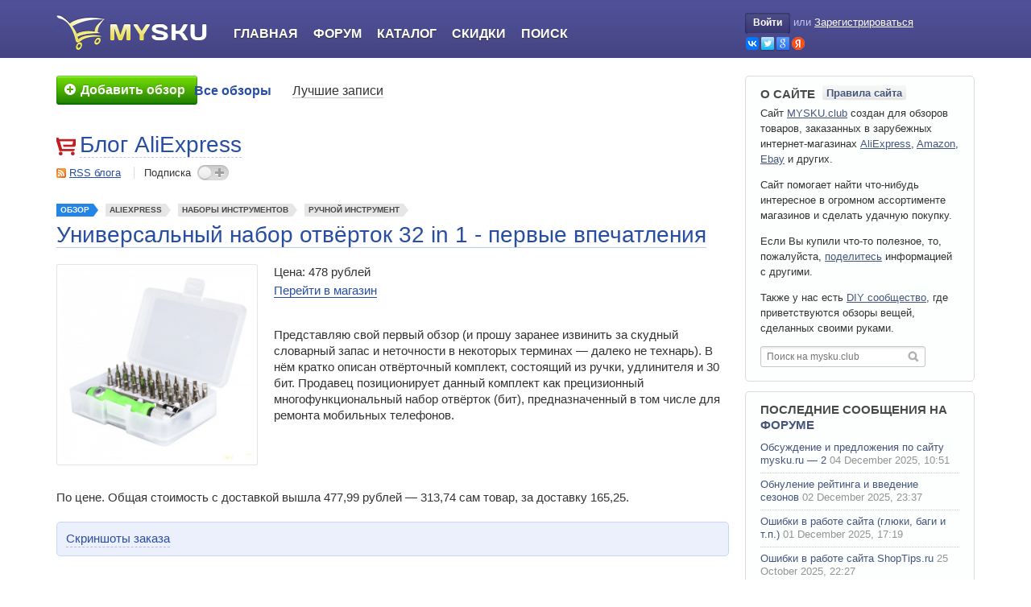

--- FILE ---
content_type: text/html; charset=utf-8
request_url: https://mysku.club/blog/aliexpress/85190.html
body_size: 34504
content:

<!DOCTYPE html>
<html xmlns="http://www.w3.org/1999/xhtml" lang="ru" xml:lang="ru">

<head>

    <link rel="icon" href="/favicon.ico" sizes="32x32">
    <link rel="icon" href="/icon.svg" type="image/svg+xml">
    <link rel="apple-touch-icon" href="/apple-touch-icon.png"><!-- 180×180 -->
    <link rel="manifest" href="/manifest.webmanifest">

    
    <title>Универсальный набор отвёрток 32 in 1 - первые впечатления</title>
    <meta name="description" content="Представляю свой первый обзор (и прошу заранее извинить за скудный словарный запас и неточности в некоторых терминах — далеко не технарь). В нём кратко описан отвёрточный комплект, состоящий из ручки, ..." />
    <meta name="viewport" content="width=device-width, initial-scale=1.0" />
    <meta http-equiv="content-type" content="text/html; charset=utf-8" />

    
                            <meta property="og:type" content="article" />
                                <meta property="og:site_name" content="MYSKU.club" />
                                <meta property="og:title" content="Универсальный набор отвёрток 32 in 1 - первые впечатления" />
                                <meta property="og:url" content="https://mysku.club/blog/aliexpress/85190.html" />
                                <meta property="og:description" content="Представляю свой первый обзор (и прошу заранее извинить за скудный словарный запас и неточности в некоторых терминах — далеко не технарь). В нём кратко описан отвёрточный комплект, состоящий из ручки, ..." />
                                <meta name="twitter:card" content="summary" />
                                <meta name="twitter:title" content="Универсальный набор отвёрток 32 in 1 - первые впечатления" />
                                <meta name="twitter:description" content="Представляю свой первый обзор (и прошу заранее извинить за скудный словарный запас и неточности в некоторых терминах — далеко не технарь). В нём кратко описан отвёрточный комплект, состоящий из ручки, ..." />
                                <meta property="og:image" content="https://ext.mysku-st.net/250s/pic.mysku-st.ru/uploads/pictures/11/76/54/2021/03/24/f446ab.png" />
                                <meta name="twitter:image" content="https://ext.mysku-st.net/250s/pic.mysku-st.ru/uploads/pictures/11/76/54/2021/03/24/f446ab.png" />
            
    <link rel='stylesheet' type='text/css' href='https://mysku.club/templates/cache/mysku.v3/84e808df0741b8e6fe0186c0e179c9fd78.css?v=84' />


            <link rel="alternate" type="application/rss+xml" href="https://mysku.club/rss/comments/85190" title="Универсальный набор отвёрток 32 in 1 - первые впечатления" />
    
            <link rel="canonical" href="https://mysku.club/blog/aliexpress/85190.html" />
    
                        <script type="application/ld+json">{"@context":"https:\/\/schema.org","@type":"BreadcrumbList","itemListElement":[{"@type":"ListItem","position":1,"item":{"@id":"https:\/\/mysku.club","name":"Главная"}},{"@type":"ListItem","position":2,"item":{"@id":"https:\/\/mysku.club\/flow\/reviews","name":"Обзоры товаров"}},{"@type":"ListItem","position":3,"item":{"@id":"https:\/\/mysku.club\/blog\/aliexpress","name":"AliExpress"}},{"@type":"ListItem","position":4,"item":{"@id":"https:\/\/mysku.club\/blog\/aliexpress\/85190.html","name":"Универсальный набор отвёрток 32 in 1 - первые впечатления"}}]}</script>
                                <script type="application/ld+json">{"@context":"http:\/\/schema.org","@type":"Article","author":{"@type":"Person","name":"fapsisu","url":"https:\/\/mysku.club\/profile\/fapsisu"},"publisher":{"@type":"Organization","name":"MYSKU.club","logo":{"@type":"ImageObject","width":384,"height":384,"url":"https:\/\/mysku.club\/templates\/skin\/mysku.v3\/images\/logos\/mysku.ext.png"}},"name":"Универсальный набор отвёрток 32 in 1 - первые впечатления","headline":"Универсальный набор отвёрток 32 in 1 - первые впечатления","mainEntityOfPage":"https:\/\/mysku.club\/blog\/aliexpress\/85190.html","url":"https:\/\/mysku.club\/blog\/aliexpress\/85190.html","dateCreated":"2021-03-24T13:16:55+03:00","datePublished":"2021-03-24T13:16:55+03:00","dateModified":"2022-05-22T10:24:39+03:00","thumbnailUrl":"https:\/\/ext.mysku-st.net\/250s\/pic.mysku-st.ru\/uploads\/pictures\/11\/76\/54\/2021\/03\/24\/f446ab.png","image":"https:\/\/ext.mysku-st.net\/250s\/pic.mysku-st.ru\/uploads\/pictures\/11\/76\/54\/2021\/03\/24\/f446ab.png"}</script>
            
    <script type="text/javascript">
        var DIR_WEB_ROOT='https://mysku.club';
        var DIR_STATIC_SKIN='https://mysku.club/templates/skin/mysku.v3';
        var TALK_RELOAD_PERIOD='20000';
        var TALK_RELOAD_REQUEST='60';
        var TALK_RELOAD_MAX_ERRORS='4';
        var LIVESTREET_SECURITY_KEY = '0dee35f731711bc28be80cb248d22154';
        var LIVESTREET_DOWNLOAD_KEY = 'u=0;e=1765078210;h=EFZD-y2fB-UKXxjUZmaMqQ;p=316351135';
        var USER_CURRENT = false;
        var PREVIEW_SERVER_URL = 'https://preview.mysku-st.net/proxy/';

        var aRouter=[];
                    aRouter['error']='https://mysku.club/error';
                    aRouter['registration']='https://mysku.club/registration';
                    aRouter['profile']='https://mysku.club/profile';
                    aRouter['my']='https://mysku.club/my';
                    aRouter['blog']='https://mysku.club/blog';
                    aRouter['top']='https://mysku.club/top';
                    aRouter['index']='https://mysku.club/index';
                    aRouter['new']='https://mysku.club/new';
                    aRouter['topic']='https://mysku.club/topic';
                    aRouter['login']='https://mysku.club/login';
                    aRouter['people']='https://mysku.club/people';
                    aRouter['settings']='https://mysku.club/settings';
                    aRouter['tag']='https://mysku.club/tag';
                    aRouter['talk']='https://mysku.club/talk';
                    aRouter['comments']='https://mysku.club/comments';
                    aRouter['rss']='https://mysku.club/rss';
                    aRouter['sku']='https://mysku.club/sku';
                    aRouter['discount']='https://mysku.club/discount';
                    aRouter['note']='https://mysku.club/note';
                    aRouter['store']='https://mysku.club/store';
                    aRouter['stores']='https://mysku.club/stores';
                    aRouter['blogs']='https://mysku.club/blogs';
                    aRouter['search']='https://mysku.club/search';
                    aRouter['subscribe']='https://mysku.club/subscribe';
                    aRouter['flow']='https://mysku.club/flow';
                    aRouter['postprocessing']='https://mysku.club/postprocessing';
                    aRouter['openid_login']='https://mysku.club/openid_login';
                    aRouter['openid_settings']='https://mysku.club/openid_settings';
                    aRouter['admin']='https://mysku.club/admin';
                    aRouter['poll']='https://mysku.club/poll';
                    aRouter['sitemap']='https://mysku.club/sitemap';
                    aRouter['ajax']='https://mysku.club/ajax';
                    aRouter['winners']='https://mysku.club/winners';
                    aRouter['catalog']='https://mysku.club/catalog';
                    aRouter['page']='https://mysku.club/page';
                    aRouter['votestat']='https://mysku.club/votestat';
                    aRouter['mailing']='https://mysku.club/mailing';
                    aRouter['complain']='https://mysku.club/complain';
                    aRouter['linkcomplain']='https://mysku.club/linkcomplain';
                    aRouter['diff']='https://mysku.club/diff';
                    aRouter['exporter']='https://mysku.club/exporter';
                    aRouter['lp']='https://mysku.club/lp';
                    aRouter['usersearch']='https://mysku.club/usersearch';
                    aRouter['contentwatch']='https://mysku.club/contentwatch';
                    aRouter['recommend']='https://mysku.club/recommend';
                    aRouter['exam']='https://mysku.club/exam';
                    aRouter['awards']='https://mysku.club/awards';
                    aRouter['textservice']='https://mysku.club/textservice';
                    aRouter['sociate']='https://mysku.club/sociate';
                    aRouter['circle']='https://mysku.club/circle';
                    aRouter['tools']='https://mysku.club/tools';
            </script>

    
    
</head>

<body id="js-body" class="has-side-toolbar">




    <div style="display: none;">
    <div class="window-popup window-login" id="js-login-form">
        <div class="window-popup-top"><a href="#" class="js-close-button close-block" onclick="return false;"></a></div>
        
        <div class="content">
            <div class="title">Авторизация</div>

            <form action="https://mysku.club/login" method="post">
                    <ul class="openid-login-buttons clear">
		<li class="vk">
        	<a href="#" onclick="loginVK()"></a>
		</li>
		<li class="tw">
        	<a href="#" onclick="loginTwitter()"></a>
		</li>
		<li class="goo">
        	<a href="#" onclick="loginGoogle()"></a>
		</li>
		<li class="ya">
        	<a href="#" onclick="loginYandex()"></a>
		</li>
    </ul>


	<div id="vk_api_transport"></div>
	<div id="fb-root"></div>

<div style="overflow: hidden; zoom: 1; display:none;">
    <input type="text" style="float: left" maxlength="255" name="open_login"/>
    <input type="hidden" name="submit_open_login" value="go"/>
    <input type="hidden" value="https://mysku.club/blog/aliexpress/85190.html" name="return" />
</div>

	<script type="text/javascript">
	    var bVKloaded = false;
	    var bFBloaded = false;
	
	    var sVkTransportPath='/plugins/openid/include/xd_receiver.html';
	    var iVkAppId='2230850';
	    var sVkLoginPath='https://mysku.club/login'+'/openid/vk';
	
	    var iFbAppId='204831769543259';
	    var sFbLoginPath='https://mysku.club/login'+'/openid/fb';
	
	    var sTwitterLoginPath='https://mysku.club/login'+'/openid/twitter?authorize=1';
	    var sGoogleLoginPath='https://mysku.club/login'+'/openid/google?authorize=1';
	    var sYandexLoginPath='https://mysku.club/login'+'/openid/yandex?authorize=1';
	    
	    
	    function loginYandex() 
	    {
	        window.location = sYandexLoginPath;
	    }
	
	    function loginGoogle() 
	    {
	        window.location = sGoogleLoginPath;
	    }
	
	    // Lazy Load function
	    function loginVK()
	    {
	        JsHttpRequest.query(
	            'POST '+DIR_WEB_ROOT+'/include/ajax/start-js-auth.php',
	            { security_ls_key: LIVESTREET_SECURITY_KEY },
	            function(result, errors) {},
	            true
	        );
	       
	        if (bVKloaded === true)
	        {
	            return realLoginVK();
	        }
	        else
	        {
	            bVKloaded = true;
	        
		        var oVKscript = document.createElement("script");
		        oVKscript.setAttribute("type", "text/javascript");
		        oVKscript.setAttribute("src", "https://vk.ru/js/api/openapi.js?79");
		        oVKscript.onload = function (){
	                VK.init({apiId: iVkAppId, nameTransportPath: sVkTransportPath});
	                return  realLoginVK();
	            };
	        
	            document.getElementsByTagName("head")[0].appendChild(oVKscript);
	        }
	    }
	
	    function realLoginVK() 
	    {
	        VK.Auth.getLoginStatus(function(response) 
	        {
	            if (response.session) 
	            {
	                window.location = sVkLoginPath;
	            } 
	            else 
	            {
	                VK.Auth.login(function(response) {
	                    if (response.session) {
	                        window.location = sVkLoginPath;
	                    }
	                },VK.access.EMAIL);
	            }
	        });
	    }
	
	    function loginFB()
	    {
	        JsHttpRequest.query(
	            'POST '+DIR_WEB_ROOT+'/include/ajax/start-js-auth.php',
	            { security_ls_key: LIVESTREET_SECURITY_KEY },
	            function(result, errors) {},
	            true
	        );
	   
	    
	        if (bFBloaded === true)
	        {
	            return realLoginFB();
	        }
	        else
	        {
		        bFBloaded = true;
		        
		        var oFBscript = document.createElement("script");
		        oFBscript.setAttribute("type", "text/javascript");
		        oFBscript.setAttribute("src", "https://connect.facebook.net/en_US/all.js");       
		        oFBscript.onload = function () {
		            FB.init({appId: iFbAppId, status: true, cookie: true, xfbml: true});
		            return  realLoginFB();
		        };
		        document.getElementsByTagName("head")[0].appendChild(oFBscript);
	        }
	    }
	
	    function realLoginFB() 
	    {
	        FB.getLoginStatus(function(response) 
	        {
	            if (response.status == 'connected') 
	            {
	                window.location = sFbLoginPath;
	            } 
	            else 
	            {
	                FB.login(function(response) 
	                {
	                    if (response.status == 'connected') 
	                    {
	                        window.location = sFbLoginPath;
	                    }
	                },{scope:'email'});
	            }
	        });
	    }
	
	    function loginTwitter() 
	    {
	        window.location = sTwitterLoginPath;
	    }
	    
	    
	</script>

                <div>
                    <a class="float-right" href="https://mysku.club/registration">Регистрация</a>
                    <label>Логин или эл. почта</label>
                </div>
                <p>
                    <input type="text" name="login" tabindex="101" id="login-input" />
                </p>

                <div>
                    <a class="float-right" href="https://mysku.club/login/reminder" tabindex="-1">Напомнить пароль</a>
                    <label>Пароль</label>
                </div>
                <p>
                    <input type="password" name="password" tabindex="102" />
                </p>
                
                

                <div class="buttons-reverse-holder">
                    <input type="submit" name="submit_button" onfocus="blur()" class="" value="Войти" />
                    <label class="float-left"><input type="checkbox" name="remember" checked="checked" tabindex="3" />Запомнить меня</label>
                </div>

                <input type="hidden" name="submit_login" />
            </form>
        </div>

        <div class="window-popup-bottom"></div>
    </div>
</div>
<div class="page-header full-header">
    <div class="wrapper">

        <div class="logo-part">
            <a class="logo" aria-label="logo" href="https://mysku.club">&nbsp;</a>
        </div>

        <div class="main-part" id="js-burger-container">
            <div class="burger-button-open" onclick="$('js-burger-container').addClass('burger-opened');return false">
                <svg xmlns="http://www.w3.org/2000/svg" class="icon-svg icon-svg-hamburger-open" viewBox="0 0 100 100">
    <path d="M25,31.5H75a2.5,2.5,0,0,0,0-5H25a2.5,2.5,0,0,0,0,5Z"/><path d="M75,47.5H25a2.5,2.5,0,0,0,0,5H75a2.5,2.5,0,0,0,0-5Z"/><path d="M75,68.5H25a2.5,2.5,0,0,0,0,5H75a2.5,2.5,0,0,0,0-5Z"/>
</svg>
            </div>

            <ul class="navigator">
                                <li class="burger-only burger-button-close" onclick="$('js-burger-container').removeClass('burger-opened');return false">
                    <svg xmlns="http://www.w3.org/2000/svg" class="icon-svg icon-svg-hamburger-close" viewBox="0 0 100 100">
    <path d="M54.24,50,74.92,29.32a3,3,0,0,0-4.24-4.24L50,45.76,29.32,25.07a3,3,0,0,0-4.24,4.24L45.76,50,25.08,70.68a3,3,0,1,0,4.24,4.24L50,54.24,70.68,74.92a3,3,0,0,0,4.24-4.24Z"/>
</svg>
                </li>

                                    <li class="burger-only"><a href="https://mysku.club/login">Войти</a></li>
                    <li class="burger-only separator"><a href="https://mysku.club/registration">Регистрация</a></li>
                    

                <li class="index-tab "><a href="https://mysku.club">Главная</a></li>
                <li><a href="https://shoptips.ru/bb/">Форум</a></li>
                <li ><a href="https://mysku.club/catalog">Каталог</a></li>
                <li ><a href="https://mysku.club/blog/discounts">Скидки</a></li>
                <li ><a href="https://mysku.club/search">Поиск</a></li>
            
            </ul>

                        <div class="burger-mask"></div>
        </div>

        <div class="profile-part">
                            <div class="profile-guest">
                    <a href="https://mysku.club/login" onclick="return showLoginForm();" class="login-button"><span class="login-button-lb"></span>Войти<span class="login-button-rb"></span></a> <span class="xs-burger-hide">или</span>
                    <a href="https://mysku.club/registration" class="reg xs-burger-hide">Зарегистрироваться</a>
                    <ul class="openid-login-buttons xs-burger-hide clear">
                        <li class="vk"><a href="#"  onclick="loginVK()" title="Войти через OpenID, GMail, ВКонтакте, Facebook, Twitter, Yandex, Rambler"></a></li>
                        <li class="tw"><a href="#"  onclick="loginTwitter()" title="Войти через OpenID, GMail, ВКонтакте, Facebook, Twitter, Yandex, Rambler"></a></li>
                        <li class="goo"><a href="#" onclick="loginGoogle()" title="Войти через OpenID, GMail, ВКонтакте, Facebook, Twitter, Yandex, Rambler"></a></li>
                        <li class="ya"><a href="#"  onclick="loginYandex()" title="Войти через OpenID, GMail, ВКонтакте, Facebook, Twitter, Yandex, Rambler"></a></li>
                    </ul>
                </div>
                    </div>

    </div>
</div>
<div class="page-viewport">
    <div class="wrapper">

        <div class="page-navigation">   
                            <div class="call-to-write">
                                            <a href="https://mysku.club/login" title="Добавить обзор">
                            <span><em><s></s>Добавить обзор</em></span>
                        </a>
                                    </div>
            
                            <div class="menu">
    <ul class="main-menu">
                
        <li class=" active">
            <a href="https://mysku.club/blog">Все обзоры</a>
        </li>

        <li class="">
            <a href="https://mysku.club/top">Лучшие записи</a>
        </li>
    </ul>

    
</div>



                    </div>

        <div class="page-content">
            
            
<aside class="side-toolbar" id="js-side-toolbar" style="visibility:hidden;">
    <a id="js-scroll-up" class="scroll-up toolbar-btn" href="#" onclick="scrollToTop();return false;" title="Наверх"></a>

    
            <script type="text/javascript">
            window['msfqueue'] =  window['msfqueue'] || [];  
            window['msfqueue'].push(function(){
                        window.addEvent('scroll',toolbarScrollHandler);
        toolbarScrollHandler();
    	
            });
        </script>
    </aside>


<div class="entity-profile">
    <img width="24" height="24" src="https://img.mysku-st.ru/uploads/images/00/00/01/2011/07/05/avatar_blog_aliexpress_24x24.png" alt="avatar" class="avatar" />
    <div class="title"><a href="https://mysku.club/blog/aliexpress" class="title-link">Блог AliExpress</a></div>

    <div class="section actions">
        <span class="rss"><a href="https://mysku.club/rss/blog/aliexpress">RSS блога</a></span>
        <span class="subscription join ">Подписка <span onclick="ajaxJoinLeaveBlog(this,1596); return false;"></span></span>
    </div>
</div>

    <div class="topic topic-type-sku topic-single-page">

    <ul class="topic-top-tags">
        <li class="list-item topic-type-review">
            <a  href="https://mysku.club/blog/reviews" class="list-item-link">Обзор</a>
        </li>

        <li class="list-item">
            <a href="https://mysku.club/blog/aliexpress" class="list-item-link">AliExpress</a>
        </li>

        
                    <li class="list-item">
                <a href="https://mysku.club/catalog/141-nabory-instrumentov" class="list-item-link">Наборы инструментов</a>
            </li>
        
                    <li class="list-item">
                <a href="https://mysku.club/catalog/112-ruchnoy-instrument" class="list-item-link">Ручной инструмент</a>
            </li>
        
            </ul>

    <div class="topic-title">
        
                            <h1>Универсальный набор отвёрток 32 in 1 - первые впечатления</h1>
            </div>

    <ul class="topic-actions-before">
        
        
            </ul>

    <div class="topic-content clear-after">
        


                    <img alt="" width="250" height="250" class="product-image" src="https://ext.mysku-st.net/250s/pic.mysku-st.ru/uploads/pictures/11/76/54/2021/03/24/f446ab.png"/>
        
        <div class="product-info">
            <ol>
                                    <li class="price">Цена: 478 рублей</li>
                                <li><a href="https://go.mysku.club/?r=https%3A%2F%2Faliexpress.ru%2Fitem%2F1005001697675175.html&key=ms.ml&ww=85190&s=msab.e729e5a" target="_blank">Перейти в магазин</a></li>
            </ol>
        </div>

                    <div class="wrapper">
                Представляю свой первый обзор (и прошу заранее извинить за скудный словарный запас и неточности в некоторых терминах — далеко не технарь). В нём кратко описан отвёрточный комплект, состоящий из ручки, удлинителя и 30 бит. Продавец позиционирует данный комплект как прецизионный многофункциональный набор отвёрток (бит), предназначенный в том числе для ремонта мобильных телефонов.<br/>
<br/>
<a name="mcut"></a><div class="clear"></div><div class="ox ox-topicCut zone_oxbnc164"></div> <br/>
По цене. Общая стоимость с доставкой вышла 477,99 рублей — 313,74 сам товар, за доставку 165,25.<br/>
 <div class="spoiler">
                        <div class="spoiler-title">Скриншоты заказа</div>
                        <div class="spoiler-body"><img src="https://pic.mysku-st.net/uploads/pictures/11/76/54/2021/03/22/30d432.png" rel="lbox" loading="lazy" alt=""/><br/>
<img src="https://pic.mysku-st.net/uploads/pictures/11/76/54/2021/03/22/3d363e.png" rel="lbox" loading="lazy" alt=""/><img src="https://pic.mysku-st.net/uploads/pictures/11/76/54/2021/03/22/3d363e.png" rel="lbox" loading="lazy" alt=""/><br/>
</div></div><br/>
<br/>
Заказ оформил 22 февраля, посылка прибыла 10 марта.<br/>
<br/>
Оболочка — пупырчатый пакет-конверт, сама же коробка дополнительно запаяна в плотненький полиэтилен.<br/>
<br/>
Коробка с набором пластиковая, толщина стенок примерно 1.5 мм, открывается и закрывается с некоторым усилием. В коробке небольшими выступами держится панель (как правильно назвать?) с битами, в держателях зафиксированы ручка и удлинитель. Биты в гнёздах держатся так, что не выпадают в перевёрнутом виде и после лёгкой встряски. Сразу вспоминается, как несколько лет назад по глупости устроил брату диверсию, рассыпав по полу содержимое набора.<br/>
<img src="https://pic.mysku-st.net/uploads/pictures/11/76/54/2021/03/24/163015.jpg" rel="lbox" loading="lazy" alt=""/><br/>
 <div class="spoiler">
                        <div class="spoiler-title">Фото</div>
                        <div class="spoiler-body"><img src="https://pic.mysku-st.net/uploads/pictures/11/76/54/2021/03/24/30ea39.jpg" rel="lbox" loading="lazy" alt=""/><br/>
<img src="https://pic.mysku-st.net/uploads/pictures/11/76/54/2021/03/24/a61cbb.jpg" rel="lbox" loading="lazy" alt=""/><br/>
<img src="https://pic.mysku-st.net/uploads/pictures/11/76/54/2021/03/24/6cedb4.jpg" rel="lbox" loading="lazy" alt=""/><br/>
</div></div><br/>
<br/>
 <div class="spoiler">
                        <div class="spoiler-title">Размеры коробки и составляющих набора</div>
                        <div class="spoiler-body"><img src="https://pic.mysku-st.net/uploads/pictures/11/76/54/2021/03/22/ef782b.jpg" rel="lbox" loading="lazy" alt=""/><br/>
<img src="https://pic.mysku-st.net/uploads/pictures/11/76/54/2021/03/24/ec85a1.jpg" rel="lbox" loading="lazy" alt=""/></div></div><br/>
Высота коробки — 33 мм.<br/>
<br/>
Ручка. Пластиковая, материал идентифицировать возможным не представляется. Имеется 2 гнезда — основное и на боковой стороне, ближе к верхней части, без магнитов (!). Основное гнездо в виде патрона, внешняя часть которого представлена металлической трубкой с насечками. Для вставки биты (вставлять примерно на половину толстой части) или удлинителя эту трубку необходимо отжать к ручке, для фиксации биты провернуть по часовой стрелке (если смотреть со стороны разъёма). Однако при сильном нажатии ручкой бита может провалиться в полость ручки. Решение проблемы — вставленный до конца удлинитель, бита же вставляется в его адаптер.<br/><div class="ox ox-topicInside zone_oxbnc166"></div>
<br/>
Удлинитель визуально разделён на 4 секции, на одной из которых магнитное гнездо для бит. <br/>
<br/>
Бит 30 единиц, типоразмеры указаны на гнёздах, есть криво прикленный лист со списком на обратной стороне коробки (фото выше), на самих же битах маркировки нет. Материалом бит в описании набора указан никель-хромовый стальной сплав. Проверить — не могу. Может кто-то из читателей подскажет, что и как с этим сплавом. С откручиваением/вкручиванием (очки, телефоны, составные части системного блока, крепления раскладных ножей, прочее) справляется, несколько проблемно с мелкими винтиками очков (плоская бита на 1.5 мм) из-за размера шлица, да и после того, как перестарался с винтом Torx T6 (сорванное гнездо) — прокрутил раза три — на пальце осталась мелкие металлические частицы.<br/>
<br/>
По первому впечатлению покупкой доволен. Набор вполне годится для работы с электроникой, компьютерами, другими вещами. Со временем некоторые моменты постараюсь уточнить, обзор дополню.<br/>
<br/>
Спасибо за потраченное время.<br/>

                
                            </div>
            </div> 

    
    <div class="topic-controls clear">

                            <div class="button-want-to-buy">
                <span class="arrow" onclick="toggleButtonMenu(this);return false;"></span>
                                    <span class="text" onclick="lsFavourite.toggle(85190,this,'topic'); return false;" data-toggle-0="Планирую купить" data-toggle-1="Убрать из покупок">Планирую купить</span>
                
                <span class="number" onclick="return false;">+4</span>

                <span class="dropdown-list">
                                            <span class="text" onclick="lsFavourite.toggle(85190,this,'watchlist'); return false;" data-toggle-0="Добавить в избранное" data-toggle-1="Удалить из избранного">Добавить в избранное</span>
                                    </span>
            </div>
        
                                        <div class="button-like-it voting positive ">
                <span class="like_btn">
                    <span class="hand" onclick="lsVote.vote(85190,this,1,'topic'); return false;"></span>

                                        <span class="text" onclick="lsVote.vote(85190,this,1,'topic'); return false;">Обзор понравился</span>
                </span>

                                                    
                <span class="number total">

                <s class="arrow"></s>
                <span class="counter" title="Призовой рейтинг">+19</span>
                                            +28
                                    </span>
            </div>
              </div>


    
    <ul class="topic-footer">
        <li class="date" data-date-short="24.03.2021, 13:16" data-date-extra-short="24.03.2021"><span>24 марта 2021, 13:16</span></li>
        <li class="author"><a href="https://mysku.club/profile/fapsisu">fapsisu</a></li>
        <li class="read"><span>6833</span></li>

        
        
    </ul> 
    </div> 
        <div class="ox ox-topicAfter zone_oxbnc165"></div>    <div class="js-block-topic-presenter block-topic-presenter">
        <div class="block-header">
            
                            <a href="#" class="js-tab-button tab-button active" tab-target="js-presenter-similar-topics">Похожие обзоры</a>
            
                    </div>

        
                    <div class="js-tab-content tab-content active" id="js-presenter-similar-topics">
                                    <div class="line" id="js-recommend-link-id-1">
                        <table>
                            <tr>
                                <td class="rate"><span>+39</span></td>
                                <td class="inner">
                                    <div class="title">
                                        <a href="https://mysku.club/blog/ebay/49635.html" target="_blank">Набор инструмента Jakemy JM-8110</a>
                                    </div>

                                    <div class="indicators">
                                        <span class="view-count">10792</span>
                                        <span class="comment-count">36</span>
                                    </div>
                                </td>
                            </tr>
                        </table>
                                            </div>
                                    <div class="line" id="js-recommend-link-id-2">
                        <table>
                            <tr>
                                <td class="rate"><span>+81</span></td>
                                <td class="inner">
                                    <div class="title">
                                        <a href="https://mysku.club/blog/china-stores/52953.html" target="_blank">Отличный набор из 22 удлиненных бит из твердой стали S2 и металлической ручки</a>
                                    </div>

                                    <div class="indicators">
                                        <span class="view-count">18334</span>
                                        <span class="comment-count">75</span>
                                    </div>
                                </td>
                            </tr>
                        </table>
                                            </div>
                                    <div class="line" id="js-recommend-link-id-3">
                        <table>
                            <tr>
                                <td class="rate"><span>+95</span></td>
                                <td class="inner">
                                    <div class="title">
                                        <a href="https://mysku.club/blog/jd/63761.html" target="_blank">Набор отвёрток LAOA LA613130 (25 в 1)</a>
                                    </div>

                                    <div class="indicators">
                                        <span class="view-count">7968</span>
                                        <span class="comment-count">18</span>
                                    </div>
                                </td>
                            </tr>
                        </table>
                                            </div>
                                    <div class="line" id="js-recommend-link-id-4">
                        <table>
                            <tr>
                                <td class="rate"><span>+47</span></td>
                                <td class="inner">
                                    <div class="title">
                                        <a href="https://mysku.club/blog/russia-stores/104705.html" target="_blank">Отвертка переставная с набором бит 32 шт. TOTAL THT250PS0321</a>
                                    </div>

                                    <div class="indicators">
                                        <span class="view-count">4802</span>
                                        <span class="comment-count">73</span>
                                    </div>
                                </td>
                            </tr>
                        </table>
                                            </div>
                                
                                    <div id="js-presenter-lm-container"></div>
                    <span class="lm"><a href="#" onclick="return loadMoreRecommendation(85190);">Развернуть</a></span>
                            </div>
        
            </div>


            
    
    
<!-- Comments -->
<div class="comments" id="comments" data-max-comment-id="3897337">

    <div class="header">
        <span class="comment-collapse">
            <a href="#" onclick="return lsCmtTree.collapseNodeAll();">свернуть</a><i></i><a href="#" onclick="return lsCmtTree.expandNodeAll();">развернуть</a>
        </span>

        <div class="title">Комментарии (<span id="js-count-comments">54</span>)</div>

                    <a href="https://mysku.club/rss/comments/85190" class="rss">RSS</a>
        
            </div>

        
                
                
                            
        
        <div class="comment comment-target-topic comment-level-0" id="js-comment-3808986" data-comment-level="0">

        





    <div class="comment-content">
        
                
        
        
        <div id="js-comment-body-3808986" class="comment-body ">
            <img width="11" height="11" src="https://mysku.club/templates/skin/mysku.v3/images/icons/close.gif" alt="+" title="свернуть/развернуть" class="folding"  />

            <div class="left-side">
                <a href="https://mysku.club/profile/bdos"><img width="48" height="48" src="https://mysku.club/templates/skin/mysku.v3/images/avatars/user_48x48.jpg" alt="avatar" class="avatar" /></a>
            </div>

                            <div class="voting positive guest     ">
                    <a href="#" class="plus" onclick="lsVote.vote(3808986,this,1,'comment'); return false;"></a>
                    <div class="total">+14</div>
                    <a href="#" class="minus" onclick="lsVote.vote(3808986,this,-1,'comment'); return false;"></a>
                </div>
            
                        <div id="comment3808986" class="main-side">
                <div class="info">
                    <ul class="">
                        <li class="author"><a href="https://mysku.club/profile/bdos">bdos</a></li>
                        <li class="date" data-date-short="24.03.2021, 13:23"><span>24 марта 2021, 13:23</span></li>
                        <li class="anchor"><a href="#comment3808986"></a></li>
                                            </ul>
                </div>                  
                <div class="text" id="js-comment-text-3808986" >
                                            <blockquote>Может кто-то из читателей подскажет, что и как с этим сплавом</blockquote>Конкретно этот набор — в мусорку.
                                    </div> 
                
                
                <div class="info">
                                    </div>             </div> 
        </div> 
    </div>

        <div class="comment-preview hidden" id="js-comment-preview-3808986">
        <div class="text"></div>
    </div>

        <div class="comment-reply" id="js-comment-reply-3808986" style="display: none;"></div>

<div class="comment-children" id="js-comment-children-3808986">


                    
                
                
                            
        
        <div class="comment comment-target-topic comment-level-1" id="js-comment-3809004" data-comment-level="1">

        





    <div class="comment-content">
        
                
        
        
        <div id="js-comment-body-3809004" class="comment-body ">
            <img width="11" height="11" src="https://mysku.club/templates/skin/mysku.v3/images/icons/close.gif" alt="+" title="свернуть/развернуть" class="folding"  />

            <div class="left-side">
                <a href="https://mysku.club/profile/mainlogin"><img width="48" height="48" src="https://mysku.club/templates/skin/mysku.v3/images/avatars/user_48x48.jpg" alt="avatar" class="avatar" /></a>
            </div>

                            <div class="voting positive guest     ">
                    <a href="#" class="plus" onclick="lsVote.vote(3809004,this,1,'comment'); return false;"></a>
                    <div class="total">+13</div>
                    <a href="#" class="minus" onclick="lsVote.vote(3809004,this,-1,'comment'); return false;"></a>
                </div>
            
                        <div id="comment3809004" class="main-side">
                <div class="info">
                    <ul class="">
                        <li class="author"><a href="https://mysku.club/profile/mainlogin">mainlogin</a></li>
                        <li class="date" data-date-short="24.03.2021, 13:33"><span>24 марта 2021, 13:33</span></li>
                        <li class="anchor"><a href="#comment3809004"></a></li>
                                            </ul>
                </div>                  
                <div class="text" id="js-comment-text-3809004" >
                                            Не соглашусь. 2 года лежит что-то похожее, купленное за 1-1.5$ под купон 4/5. <br/>
Не просто лежит, а периодически используется, ноутбуки/телефоны/ножи и прочее разобрать-собрать. Следы использования есть, но откровенно слизанных бит нет, все до сих пор в полностью рабочем состоянии. <br/>
Из чего-то похожего есть Xiaomi Wiha. И я бы не сказал, что когда надо что-то раскрутить, я ищу именно Xiaomi, беру что ближе лежит. <br/>
<br/>
Если брать для того, чтобы привареные винты срывать да на работе использовать, не выпуская из рук по пол-смены, то понятное дело, этот набор сразу в мусорное ведро. А те же несколько ноутбуков в год раскрутить, вполне себе сойдет и это, ИМХО.
                                    </div> 
                
                
                <div class="info">
                                    </div>             </div> 
        </div> 
    </div>

        <div class="comment-preview hidden" id="js-comment-preview-3809004">
        <div class="text"></div>
    </div>

        <div class="comment-reply" id="js-comment-reply-3809004" style="display: none;"></div>

<div class="comment-children" id="js-comment-children-3809004">


                    
                
                
                        </div>
            </div>
        
        <div class="comment comment-target-topic comment-level-1" id="js-comment-3809005" data-comment-level="1">

        





    <div class="comment-content">
        
                
        
        
        <div id="js-comment-body-3809005" class="comment-body ">
            <img width="11" height="11" src="https://mysku.club/templates/skin/mysku.v3/images/icons/close.gif" alt="+" title="свернуть/развернуть" class="folding"  />

            <div class="left-side">
                <a href="https://mysku.club/profile/kasva"><img width="48" height="48" src="https://mysku.club/templates/skin/mysku.v3/images/avatars/user_48x48.jpg" alt="avatar" class="avatar" /></a>
            </div>

                            <div class="voting positive guest     ">
                    <a href="#" class="plus" onclick="lsVote.vote(3809005,this,1,'comment'); return false;"></a>
                    <div class="total">+4</div>
                    <a href="#" class="minus" onclick="lsVote.vote(3809005,this,-1,'comment'); return false;"></a>
                </div>
            
                        <div id="comment3809005" class="main-side">
                <div class="info">
                    <ul class="">
                        <li class="author"><a href="https://mysku.club/profile/kasva">kasva</a></li>
                        <li class="date" data-date-short="24.03.2021, 13:37"><span>24 марта 2021, 13:37</span></li>
                        <li class="anchor"><a href="#comment3809005"></a></li>
                                            </ul>
                </div>                  
                <div class="text" id="js-comment-text-3809005" >
                                            Для того, чтобы выбросить, нужно сначала купить, а покупать такое… Ну разве что это первый набор… Предпочитаю иметь не набор бит, а полноценные отвёртки, тем более, что ходовых размеров нужно штук пять. У самого есть несколько недорогих наборов, у которых слизаны основные биты, а остальные биты даже не доставал из своих мест. Хотя пару раз бывали ситуации, когда готов отдать полцарства за коня, точнее любые деньги за какую-то специфическую биту хорошего качества
                                    </div> 
                
                
                <div class="info">
                                    </div>             </div> 
        </div> 
    </div>

        <div class="comment-preview hidden" id="js-comment-preview-3809005">
        <div class="text"></div>
    </div>

        <div class="comment-reply" id="js-comment-reply-3809005" style="display: none;"></div>

<div class="comment-children" id="js-comment-children-3809005">


                    
                
                
                        </div>
            </div>
        
        <div class="comment comment-target-topic comment-level-1" id="js-comment-3810652" data-comment-level="1">

        





    <div class="comment-content">
        
                
        
        
        <div id="js-comment-body-3810652" class="comment-body ">
            <img width="11" height="11" src="https://mysku.club/templates/skin/mysku.v3/images/icons/close.gif" alt="+" title="свернуть/развернуть" class="folding"  />

            <div class="left-side">
                <a href="https://mysku.club/profile/petranevich"><img width="48" height="48" src="https://mysku.club/templates/skin/mysku.v3/images/avatars/user_48x48.jpg" alt="avatar" class="avatar" /></a>
            </div>

                            <div class="voting  guest     ">
                    <a href="#" class="plus" onclick="lsVote.vote(3810652,this,1,'comment'); return false;"></a>
                    <div class="total">0</div>
                    <a href="#" class="minus" onclick="lsVote.vote(3810652,this,-1,'comment'); return false;"></a>
                </div>
            
                        <div id="comment3810652" class="main-side">
                <div class="info">
                    <ul class="">
                        <li class="author"><a href="https://mysku.club/profile/petranevich">petranevich</a></li>
                        <li class="date" data-date-short="26.03.2021, 11:05"><span>26 марта 2021, 11:05</span></li>
                        <li class="anchor"><a href="#comment3810652"></a></li>
                                            </ul>
                </div>                  
                <div class="text" id="js-comment-text-3810652" >
                                            Брал такой набор по скидке за 3 доллара. На удивление не пластилин. А у вас был такой, или по картинке судите?
                                    </div> 
                
                
                <div class="info">
                                    </div>             </div> 
        </div> 
    </div>

        <div class="comment-preview hidden" id="js-comment-preview-3810652">
        <div class="text"></div>
    </div>

        <div class="comment-reply" id="js-comment-reply-3810652" style="display: none;"></div>

<div class="comment-children" id="js-comment-children-3810652">


                    
                
                
                            
        
        <div class="comment comment-target-topic comment-level-2" id="js-comment-3810674" data-comment-level="2">

        





    <div class="comment-content">
        
                
        
        
        <div id="js-comment-body-3810674" class="comment-body ">
            <img width="11" height="11" src="https://mysku.club/templates/skin/mysku.v3/images/icons/close.gif" alt="+" title="свернуть/развернуть" class="folding"  />

            <div class="left-side">
                <a href="https://mysku.club/profile/bdos"><img width="48" height="48" src="https://mysku.club/templates/skin/mysku.v3/images/avatars/user_48x48.jpg" alt="avatar" class="avatar" /></a>
            </div>

                            <div class="voting  guest     ">
                    <a href="#" class="plus" onclick="lsVote.vote(3810674,this,1,'comment'); return false;"></a>
                    <div class="total">0</div>
                    <a href="#" class="minus" onclick="lsVote.vote(3810674,this,-1,'comment'); return false;"></a>
                </div>
            
                        <div id="comment3810674" class="main-side">
                <div class="info">
                    <ul class="">
                        <li class="author"><a href="https://mysku.club/profile/bdos">bdos</a></li>
                        <li class="date" data-date-short="26.03.2021, 11:24"><span>26 марта 2021, 11:24</span></li>
                        <li class="anchor"><a href="#comment3810674"></a></li>
                                            </ul>
                </div>                  
                <div class="text" id="js-comment-text-3810674" >
                                            <blockquote>А у вас был такой, или по картинке судите? </blockquote>У меня есть такой набор. А еще, я работаю на заводе и у нас есть поверенный твердомер. И я могу судить объективно в отличии от автора топика и, видимо, от вас.
                                    </div> 
                
                
                <div class="info">
                                    </div>             </div> 
        </div> 
    </div>

        <div class="comment-preview hidden" id="js-comment-preview-3810674">
        <div class="text"></div>
    </div>

        <div class="comment-reply" id="js-comment-reply-3810674" style="display: none;"></div>

<div class="comment-children" id="js-comment-children-3810674">


                    
                
                
                            
        
        <div class="comment comment-target-topic comment-level-3" id="js-comment-3810680" data-comment-level="3">

        





    <div class="comment-content">
        
                
        
        
        <div id="js-comment-body-3810680" class="comment-body ">
            <img width="11" height="11" src="https://mysku.club/templates/skin/mysku.v3/images/icons/close.gif" alt="+" title="свернуть/развернуть" class="folding"  />

            <div class="left-side">
                <a href="https://mysku.club/profile/petranevich"><img width="48" height="48" src="https://mysku.club/templates/skin/mysku.v3/images/avatars/user_48x48.jpg" alt="avatar" class="avatar" /></a>
            </div>

                            <div class="voting negative guest     ">
                    <a href="#" class="plus" onclick="lsVote.vote(3810680,this,1,'comment'); return false;"></a>
                    <div class="total">-2</div>
                    <a href="#" class="minus" onclick="lsVote.vote(3810680,this,-1,'comment'); return false;"></a>
                </div>
            
                        <div id="comment3810680" class="main-side">
                <div class="info">
                    <ul class="">
                        <li class="author"><a href="https://mysku.club/profile/petranevich">petranevich</a></li>
                        <li class="date" data-date-short="26.03.2021, 11:33"><span>26 марта 2021, 11:33</span></li>
                        <li class="anchor"><a href="#comment3810680"></a></li>
                                            </ul>
                </div>                  
                <div class="text" id="js-comment-text-3810680" >
                                            твердомер на работе так себе аргумент без доп данных. Сколько единиц если снять никелировку? Замеряли ведь? Сколько у конкурентов, той же wowstick и иже с ними. Сколько бит слизали и при каких обстоятельствах? Вот тогда это будет полный ответ. А пока не аргумент.
                                    </div> 
                
                
                <div class="info">
                                    </div>             </div> 
        </div> 
    </div>

        <div class="comment-preview hidden" id="js-comment-preview-3810680">
        <div class="text"></div>
    </div>

        <div class="comment-reply" id="js-comment-reply-3810680" style="display: none;"></div>

<div class="comment-children" id="js-comment-children-3810680">


                    
                
                
                            
        
        <div class="comment comment-target-topic comment-level-4" id="js-comment-3810693" data-comment-level="4">

        





    <div class="comment-content">
        
                
        
        
        <div id="js-comment-body-3810693" class="comment-body ">
            <img width="11" height="11" src="https://mysku.club/templates/skin/mysku.v3/images/icons/close.gif" alt="+" title="свернуть/развернуть" class="folding"  />

            <div class="left-side">
                <a href="https://mysku.club/profile/bdos"><img width="48" height="48" src="https://mysku.club/templates/skin/mysku.v3/images/avatars/user_48x48.jpg" alt="avatar" class="avatar" /></a>
            </div>

                            <div class="voting  guest     ">
                    <a href="#" class="plus" onclick="lsVote.vote(3810693,this,1,'comment'); return false;"></a>
                    <div class="total">0</div>
                    <a href="#" class="minus" onclick="lsVote.vote(3810693,this,-1,'comment'); return false;"></a>
                </div>
            
                        <div id="comment3810693" class="main-side">
                <div class="info">
                    <ul class="">
                        <li class="author"><a href="https://mysku.club/profile/bdos">bdos</a></li>
                        <li class="date" data-date-short="26.03.2021, 11:40"><span>26 марта 2021, 11:40</span></li>
                        <li class="anchor"><a href="#comment3810693"></a></li>
                                            </ul>
                </div>                  
                <div class="text" id="js-comment-text-3810693" >
                                            Не аргумент, значит не аргумент. Повышенные требования в комментариях — конек этого сайта.
                                    </div> 
                
                
                <div class="info">
                                    </div>             </div> 
        </div> 
    </div>

        <div class="comment-preview hidden" id="js-comment-preview-3810693">
        <div class="text"></div>
    </div>

        <div class="comment-reply" id="js-comment-reply-3810693" style="display: none;"></div>

<div class="comment-children" id="js-comment-children-3810693">


                    
                
                
                            
        
        <div class="comment comment-target-topic comment-level-5" id="js-comment-3810734" data-comment-level="5">

        





    <div class="comment-content">
        
                
        
        
        <div id="js-comment-body-3810734" class="comment-body ">
            <img width="11" height="11" src="https://mysku.club/templates/skin/mysku.v3/images/icons/close.gif" alt="+" title="свернуть/развернуть" class="folding"  />

            <div class="left-side">
                <a href="https://mysku.club/profile/petranevich"><img width="48" height="48" src="https://mysku.club/templates/skin/mysku.v3/images/avatars/user_48x48.jpg" alt="avatar" class="avatar" /></a>
            </div>

                            <div class="voting negative guest     ">
                    <a href="#" class="plus" onclick="lsVote.vote(3810734,this,1,'comment'); return false;"></a>
                    <div class="total">-1</div>
                    <a href="#" class="minus" onclick="lsVote.vote(3810734,this,-1,'comment'); return false;"></a>
                </div>
            
                        <div id="comment3810734" class="main-side">
                <div class="info">
                    <ul class="">
                        <li class="author"><a href="https://mysku.club/profile/petranevich">petranevich</a></li>
                        <li class="date" data-date-short="26.03.2021, 12:11"><span>26 марта 2021, 12:11</span></li>
                        <li class="anchor"><a href="#comment3810734"></a></li>
                                            </ul>
                </div>                  
                <div class="text" id="js-comment-text-3810734" >
                                            Давайте ещё и сайт обвиним за повышенные требования к голословным заявлениям, ага
                                    </div> 
                
                
                <div class="info">
                                    </div>             </div> 
        </div> 
    </div>

        <div class="comment-preview hidden" id="js-comment-preview-3810734">
        <div class="text"></div>
    </div>

        <div class="comment-reply" id="js-comment-reply-3810734" style="display: none;"></div>

<div class="comment-children" id="js-comment-children-3810734">


                    
                
                
                        </div>
            </div>
        
        <div class="comment comment-target-topic comment-level-5" id="js-comment-3812230" data-comment-level="5">

        





    <div class="comment-content">
        
                
        
        
        <div id="js-comment-body-3812230" class="comment-body ">
            <img width="11" height="11" src="https://mysku.club/templates/skin/mysku.v3/images/icons/close.gif" alt="+" title="свернуть/развернуть" class="folding"  />

            <div class="left-side">
                <a href="https://mysku.club/profile/shapirus"><img width="48" height="48" src="https://mysku.club/templates/skin/mysku.v3/images/avatars/user_48x48.jpg" alt="avatar" class="avatar" /></a>
            </div>

                            <div class="voting positive guest     ">
                    <a href="#" class="plus" onclick="lsVote.vote(3812230,this,1,'comment'); return false;"></a>
                    <div class="total">+1</div>
                    <a href="#" class="minus" onclick="lsVote.vote(3812230,this,-1,'comment'); return false;"></a>
                </div>
            
                        <div id="comment3812230" class="main-side">
                <div class="info">
                    <ul class="">
                        <li class="author"><a href="https://mysku.club/profile/shapirus">shapirus</a></li>
                        <li class="date" data-date-short="28.03.2021, 20:15"><span>28 марта 2021, 20:15</span></li>
                        <li class="anchor"><a href="#comment3812230"></a></li>
                                            </ul>
                </div>                  
                <div class="text" id="js-comment-text-3812230" >
                                            сказал «а», говори и «б». ну, есть твердомер на работе. круто, хороший прибор. дальше-то что?
                                    </div> 
                
                
                <div class="info">
                                    </div>             </div> 
        </div> 
    </div>

        <div class="comment-preview hidden" id="js-comment-preview-3812230">
        <div class="text"></div>
    </div>

        <div class="comment-reply" id="js-comment-reply-3812230" style="display: none;"></div>

<div class="comment-children" id="js-comment-children-3812230">


                    
                
                
                                        </div>
                </div>
                                </div>
                </div>
                                </div>
                </div>
                                </div>
                </div>
                                </div>
                </div>
                                </div>
                </div>
                    
        <div class="comment comment-target-topic comment-level-0" id="js-comment-3809008" data-comment-level="0">

        





    <div class="comment-content">
        
                
        
        
        <div id="js-comment-body-3809008" class="comment-body ">
            <img width="11" height="11" src="https://mysku.club/templates/skin/mysku.v3/images/icons/close.gif" alt="+" title="свернуть/развернуть" class="folding"  />

            <div class="left-side">
                <a href="https://mysku.club/profile/dens17"><img width="48" height="48" src="https://mysku.club/templates/skin/mysku.v3/images/avatars/user_48x48.jpg" alt="avatar" class="avatar" /></a>
            </div>

                            <div class="voting positive guest     ">
                    <a href="#" class="plus" onclick="lsVote.vote(3809008,this,1,'comment'); return false;"></a>
                    <div class="total">+2</div>
                    <a href="#" class="minus" onclick="lsVote.vote(3809008,this,-1,'comment'); return false;"></a>
                </div>
            
                        <div id="comment3809008" class="main-side">
                <div class="info">
                    <ul class="">
                        <li class="author"><a href="https://mysku.club/profile/dens17">dens17</a></li>
                        <li class="date" data-date-short="24.03.2021, 13:41"><span>24 марта 2021, 13:41</span></li>
                        <li class="anchor"><a href="#comment3809008"></a></li>
                                            </ul>
                </div>                  
                <div class="text" id="js-comment-text-3809008" >
                                            На всякий случай напомню, что хорошие наборы отвёрток продаются на месте (в России).<br/>
 В моём случае это наборы отверток Jakemy из <a rel="noopener,nofollow" class="external-link" data-link-type="auto" target="_blank" href="https://go.mysku.club/?r=https%3A%2F%2Fgreen-spark.ru&key=ms&s=msab.c02f38c">green-spark</a>. Вбиваем в поиск в магазине «Набор отверток Jakemy» (без кавычек). Этот магазин, просто как пример ( находится рядом с моим домом, поэтому беру там). Цены были меньше чем на Али и Бангуде (заметно меньше). Про модели уже как-то говорил — «с коричневой сталью», была сталь S2. Обычный цвет — сталь CrV.<br/>
 Теперь момент который не все правильно понимали — мне писАли, «что вы забыли прибавить стоимость доставки из green-spark (к цене наборов отвёрток)». Приходилось объяснять, что green-spark — это физические магазины, которые находятся во многих городах России. И не надо прибавлять стоимость (условной) доставки. Выбираете свой город и на сайте будет указана цена (конечная), в физическом магазине green-spark, в Вашем городе (там же будет и адрес магазина).
                                    </div> 
                
                
                <div class="info">
                                    </div>             </div> 
        </div> 
    </div>

        <div class="comment-preview hidden" id="js-comment-preview-3809008">
        <div class="text"></div>
    </div>

        <div class="comment-reply" id="js-comment-reply-3809008" style="display: none;"></div>

<div class="comment-children" id="js-comment-children-3809008">


                    
                
                
                            
        
        <div class="comment comment-target-topic comment-level-1" id="js-comment-3809024" data-comment-level="1">

        





    <div class="comment-content">
        
                
        
        
        <div id="js-comment-body-3809024" class="comment-body ">
            <img width="11" height="11" src="https://mysku.club/templates/skin/mysku.v3/images/icons/close.gif" alt="+" title="свернуть/развернуть" class="folding"  />

            <div class="left-side">
                <a href="https://mysku.club/profile/iDDD"><img width="48" height="48" src="https://mysku.club/templates/skin/mysku.v3/images/avatars/user_48x48.jpg" alt="avatar" class="avatar" /></a>
            </div>

                            <div class="voting  guest     ">
                    <a href="#" class="plus" onclick="lsVote.vote(3809024,this,1,'comment'); return false;"></a>
                    <div class="total">0</div>
                    <a href="#" class="minus" onclick="lsVote.vote(3809024,this,-1,'comment'); return false;"></a>
                </div>
            
                        <div id="comment3809024" class="main-side">
                <div class="info">
                    <ul class="">
                        <li class="author"><a href="https://mysku.club/profile/iDDD">iDDD</a></li>
                        <li class="date" data-date-short="24.03.2021, 14:05"><span>24 марта 2021, 14:05</span></li>
                        <li class="anchor"><a href="#comment3809024"></a></li>
                                            </ul>
                </div>                  
                <div class="text" id="js-comment-text-3809024" >
                                            <blockquote>Теперь момент который не все правильно понимали — мне писАли, «что вы забыли прибавить стоимость доставки из green-spark (к цене наборов отвёрток)»</blockquote>Эти отвертки есть и в маркет-плейсах типа вб/озона, у которых бесплатная доставка в любой Усть-Перепердюйск.
                                    </div> 
                
                
                <div class="info">
                                    </div>             </div> 
        </div> 
    </div>

        <div class="comment-preview hidden" id="js-comment-preview-3809024">
        <div class="text"></div>
    </div>

        <div class="comment-reply" id="js-comment-reply-3809024" style="display: none;"></div>

<div class="comment-children" id="js-comment-children-3809024">


                    
                
                
                        </div>
            </div>
        
        <div class="comment comment-target-topic comment-level-1" id="js-comment-3809028" data-comment-level="1">

        





    <div class="comment-content">
        
                
        
        
        <div id="js-comment-body-3809028" class="comment-body ">
            <img width="11" height="11" src="https://mysku.club/templates/skin/mysku.v3/images/icons/close.gif" alt="+" title="свернуть/развернуть" class="folding"  />

            <div class="left-side">
                <a href="https://mysku.club/profile/dimats"><img width="48" height="48" src="https://mysku.club/templates/skin/mysku.v3/images/avatars/user_48x48.jpg" alt="avatar" class="avatar" /></a>
            </div>

                            <div class="voting positive guest     ">
                    <a href="#" class="plus" onclick="lsVote.vote(3809028,this,1,'comment'); return false;"></a>
                    <div class="total">+4</div>
                    <a href="#" class="minus" onclick="lsVote.vote(3809028,this,-1,'comment'); return false;"></a>
                </div>
            
                        <div id="comment3809028" class="main-side">
                <div class="info">
                    <ul class="">
                        <li class="author"><a href="https://mysku.club/profile/dimats">dimats</a></li>
                        <li class="date" data-date-short="24.03.2021, 14:08"><span>24 марта 2021, 14:08</span></li>
                        <li class="anchor"><a href="#comment3809028"></a></li>
                                            </ul>
                </div>                  
                <div class="text" id="js-comment-text-3809028" >
                                            Не надо судить по себе, у большинства местных читателей либо нет рядом этого магазина,<br/>
либо есть подобный, но с другим товаром и другими ценами ( да и искать не каждый будет),<br/>
либо нет вообще никакого подобного магазина в доступности.<br/>
<br/>
А jakemy можно и на ali по акции или купону купить. Особенно если не торопишься.
                                    </div> 
                
                
                <div class="info">
                                    </div>             </div> 
        </div> 
    </div>

        <div class="comment-preview hidden" id="js-comment-preview-3809028">
        <div class="text"></div>
    </div>

        <div class="comment-reply" id="js-comment-reply-3809028" style="display: none;"></div>

<div class="comment-children" id="js-comment-children-3809028">


                    
                
                
                        </div>
            </div>
        
        <div class="comment comment-target-topic comment-level-1" id="js-comment-3809052" data-comment-level="1">

        





    <div class="comment-content">
        
                
        
        
        <div id="js-comment-body-3809052" class="comment-body ">
            <img width="11" height="11" src="https://mysku.club/templates/skin/mysku.v3/images/icons/close.gif" alt="+" title="свернуть/развернуть" class="folding"  />

            <div class="left-side">
                <a href="https://mysku.club/profile/JukkaSarasti"><img width="48" height="48" src="https://mysku.club/templates/skin/mysku.v3/images/avatars/user_48x48.jpg" alt="avatar" class="avatar" /></a>
            </div>

                            <div class="voting positive guest     ">
                    <a href="#" class="plus" onclick="lsVote.vote(3809052,this,1,'comment'); return false;"></a>
                    <div class="total">+1</div>
                    <a href="#" class="minus" onclick="lsVote.vote(3809052,this,-1,'comment'); return false;"></a>
                </div>
            
                        <div id="comment3809052" class="main-side">
                <div class="info">
                    <ul class="">
                        <li class="author"><a href="https://mysku.club/profile/JukkaSarasti">JukkaSarasti</a></li>
                        <li class="date" data-date-short="24.03.2021, 14:39"><span>24 марта 2021, 14:39</span></li>
                        <li class="anchor"><a href="#comment3809052"></a></li>
                                            </ul>
                </div>                  
                <div class="text" id="js-comment-text-3809052" >
                                            Посмотрел. У нас в Питере есть 4 магазина, правда все не близко. А на инструмент Jakemy там действительно гуманные цены. У самого набор отвёрток Jakemy, очень им доволен.
                                    </div> 
                
                
                <div class="info">
                                    </div>             </div> 
        </div> 
    </div>

        <div class="comment-preview hidden" id="js-comment-preview-3809052">
        <div class="text"></div>
    </div>

        <div class="comment-reply" id="js-comment-reply-3809052" style="display: none;"></div>

<div class="comment-children" id="js-comment-children-3809052">


                    
                
                
                            
        
        <div class="comment comment-target-topic comment-level-2" id="js-comment-3809885" data-comment-level="2">

        





    <div class="comment-content">
        
                
        
        
        <div id="js-comment-body-3809885" class="comment-body ">
            <img width="11" height="11" src="https://mysku.club/templates/skin/mysku.v3/images/icons/close.gif" alt="+" title="свернуть/развернуть" class="folding"  />

            <div class="left-side">
                <a href="https://mysku.club/profile/fynjy75"><img width="48" height="48" src="https://art.mysku-st.net/uploads/arts/08/15/28/2023/03/29/avatar_48x48.jpg?213124" alt="avatar" class="avatar" /></a>
            </div>

                            <div class="voting positive guest     ">
                    <a href="#" class="plus" onclick="lsVote.vote(3809885,this,1,'comment'); return false;"></a>
                    <div class="total">+1</div>
                    <a href="#" class="minus" onclick="lsVote.vote(3809885,this,-1,'comment'); return false;"></a>
                </div>
            
                        <div id="comment3809885" class="main-side">
                <div class="info">
                    <ul class="">
                        <li class="author"><a href="https://mysku.club/profile/fynjy75">fynjy75</a></li>
                        <li class="date" data-date-short="25.03.2021, 14:40"><span>25 марта 2021, 14:40</span></li>
                        <li class="anchor"><a href="#comment3809885"></a></li>
                                            </ul>
                </div>                  
                <div class="text" id="js-comment-text-3809885" >
                                            Посмотрел. У нас 1 магазин, правда не близко, 477 км по прямой. Не надо думать, что вся страна состоит из Москвы и Питера.
                                    </div> 
                
                
                <div class="info">
                                    </div>             </div> 
        </div> 
    </div>

        <div class="comment-preview hidden" id="js-comment-preview-3809885">
        <div class="text"></div>
    </div>

        <div class="comment-reply" id="js-comment-reply-3809885" style="display: none;"></div>

<div class="comment-children" id="js-comment-children-3809885">


                    
                
                
                            
        
        <div class="comment comment-target-topic comment-level-3" id="js-comment-3809904" data-comment-level="3">

        





    <div class="comment-content">
        
                
        
        
        <div id="js-comment-body-3809904" class="comment-body ">
            <img width="11" height="11" src="https://mysku.club/templates/skin/mysku.v3/images/icons/close.gif" alt="+" title="свернуть/развернуть" class="folding"  />

            <div class="left-side">
                <a href="https://mysku.club/profile/JukkaSarasti"><img width="48" height="48" src="https://mysku.club/templates/skin/mysku.v3/images/avatars/user_48x48.jpg" alt="avatar" class="avatar" /></a>
            </div>

                            <div class="voting  guest     ">
                    <a href="#" class="plus" onclick="lsVote.vote(3809904,this,1,'comment'); return false;"></a>
                    <div class="total">0</div>
                    <a href="#" class="minus" onclick="lsVote.vote(3809904,this,-1,'comment'); return false;"></a>
                </div>
            
                        <div id="comment3809904" class="main-side">
                <div class="info">
                    <ul class="">
                        <li class="author"><a href="https://mysku.club/profile/JukkaSarasti">JukkaSarasti</a></li>
                        <li class="date" data-date-short="25.03.2021, 15:00"><span>25 марта 2021, 15:00</span></li>
                        <li class="anchor"><a href="#comment3809904"></a></li>
                                            </ul>
                </div>                  
                <div class="text" id="js-comment-text-3809904" >
                                            Судя по каталогу, green-spark уж точно не тот магазин до которого есть смысл проехать даже 30 км. Тем более, что никаких эксклюзивных товаров там нет и весь ассортимент продаётся в других магазинах.
                                    </div> 
                
                
                <div class="info">
                                    </div>             </div> 
        </div> 
    </div>

        <div class="comment-preview hidden" id="js-comment-preview-3809904">
        <div class="text"></div>
    </div>

        <div class="comment-reply" id="js-comment-reply-3809904" style="display: none;"></div>

<div class="comment-children" id="js-comment-children-3809904">


                    
                
                
                                        </div>
                </div>
                                </div>
                </div>
                                </div>
                </div>
                                </div>
                </div>
                    
        <div class="comment comment-target-topic comment-level-0" id="js-comment-3809023" data-comment-level="0">

        




        
<div class="comment-children" id="js-comment-children-3809023">


                    
                
                
                        </div>
            </div>
        
        <div class="comment comment-target-topic comment-level-0" id="js-comment-3809041" data-comment-level="0">

        





    <div class="comment-content">
        
                
        
        
        <div id="js-comment-body-3809041" class="comment-body ">
            <img width="11" height="11" src="https://mysku.club/templates/skin/mysku.v3/images/icons/close.gif" alt="+" title="свернуть/развернуть" class="folding"  />

            <div class="left-side">
                <a href="https://mysku.club/profile/RAT"><img width="48" height="48" src="https://mysku.club/templates/skin/mysku.v3/images/avatars/user_48x48.jpg" alt="avatar" class="avatar" /></a>
            </div>

                            <div class="voting positive guest     ">
                    <a href="#" class="plus" onclick="lsVote.vote(3809041,this,1,'comment'); return false;"></a>
                    <div class="total">+3</div>
                    <a href="#" class="minus" onclick="lsVote.vote(3809041,this,-1,'comment'); return false;"></a>
                </div>
            
                        <div id="comment3809041" class="main-side">
                <div class="info">
                    <ul class="">
                        <li class="author"><a href="https://mysku.club/profile/RAT">RAT</a></li>
                        <li class="date" data-date-short="24.03.2021, 14:23"><span>24 марта 2021, 14:23</span></li>
                        <li class="anchor"><a href="#comment3809041"></a></li>
                                            </ul>
                </div>                  
                <div class="text" id="js-comment-text-3809041" >
                                            <blockquote>Представляю свой первый обзор</blockquote>По поводу оформления.<br/>
Я понимаю, что фото с вашего телефона получаются не очень, однако расположить то их можно нормально. На одной фотографии у вас тени от солнца бьют снизу вверх, на другой, возникает ощущение, что биты сейчас из гнезд повыподают. И фото размазаны — вокруг бликов ореолы, какбудто, стекло фотомодуля добро уляпано отпечатками пальцев.
                                    </div> 
                
                
                <div class="info">
                                    </div>             </div> 
        </div> 
    </div>

        <div class="comment-preview hidden" id="js-comment-preview-3809041">
        <div class="text"></div>
    </div>

        <div class="comment-reply" id="js-comment-reply-3809041" style="display: none;"></div>

<div class="comment-children" id="js-comment-children-3809041">


                    
                
                
                            
        
        <div class="comment comment-target-topic comment-level-1" id="js-comment-3809042" data-comment-level="1">

        





    <div class="comment-content">
        
                
        
        
        <div id="js-comment-body-3809042" class="comment-body ">
            <img width="11" height="11" src="https://mysku.club/templates/skin/mysku.v3/images/icons/close.gif" alt="+" title="свернуть/развернуть" class="folding"  />

            <div class="left-side">
                <a href="https://mysku.club/profile/fapsisu"><img width="48" height="48" src="https://mysku.club/templates/skin/mysku.v3/images/avatars/user_48x48.jpg" alt="avatar" class="avatar" /></a>
            </div>

                            <div class="voting  guest     ">
                    <a href="#" class="plus" onclick="lsVote.vote(3809042,this,1,'comment'); return false;"></a>
                    <div class="total">0</div>
                    <a href="#" class="minus" onclick="lsVote.vote(3809042,this,-1,'comment'); return false;"></a>
                </div>
            
                        <div id="comment3809042" class="main-side">
                <div class="info">
                    <ul class="user-topic-starter">
                        <li class="author"><a href="https://mysku.club/profile/fapsisu">fapsisu</a></li>
                        <li class="date" data-date-short="24.03.2021, 14:27"><span>24 марта 2021, 14:27</span></li>
                        <li class="anchor"><a href="#comment3809042"></a></li>
                                            </ul>
                </div>                  
                <div class="text" id="js-comment-text-3809042" >
                                            <blockquote>на другой, возникает ощущение, что биты сейчас из гнезд повыподают.</blockquote>Хотел показать, что они держатся.<br/>
<br/>
Телефон старый, обляпанный, это да. Но только он и снимает нормально.<br/>
<br/>
З.Ы. Каюсь, что сделал этот обзор. А удалить не получится, если только заминусовать.
                                    </div> 
                
                
                <div class="info">
                                    </div>             </div> 
        </div> 
    </div>

        <div class="comment-preview hidden" id="js-comment-preview-3809042">
        <div class="text"></div>
    </div>

        <div class="comment-reply" id="js-comment-reply-3809042" style="display: none;"></div>

<div class="comment-children" id="js-comment-children-3809042">


                    
                
                
                            
        
        <div class="comment comment-target-topic comment-level-2" id="js-comment-3809070" data-comment-level="2">

        





    <div class="comment-content">
        
                
        
        
        <div id="js-comment-body-3809070" class="comment-body ">
            <img width="11" height="11" src="https://mysku.club/templates/skin/mysku.v3/images/icons/close.gif" alt="+" title="свернуть/развернуть" class="folding"  />

            <div class="left-side">
                <a href="https://mysku.club/profile/RAT"><img width="48" height="48" src="https://mysku.club/templates/skin/mysku.v3/images/avatars/user_48x48.jpg" alt="avatar" class="avatar" /></a>
            </div>

                            <div class="voting  guest     ">
                    <a href="#" class="plus" onclick="lsVote.vote(3809070,this,1,'comment'); return false;"></a>
                    <div class="total">0</div>
                    <a href="#" class="minus" onclick="lsVote.vote(3809070,this,-1,'comment'); return false;"></a>
                </div>
            
                        <div id="comment3809070" class="main-side">
                <div class="info">
                    <ul class="">
                        <li class="author"><a href="https://mysku.club/profile/RAT">RAT</a></li>
                        <li class="date" data-date-short="24.03.2021, 14:58"><span>24 марта 2021, 14:58</span></li>
                        <li class="anchor"><a href="#comment3809070"></a></li>
                                            </ul>
                </div>                  
                <div class="text" id="js-comment-text-3809070" >
                                            <blockquote>Хотел показать, что они держатся.</blockquote>Так это фотография перевернутого набора, а выглядит, какбудто перевёрнутая фотография набора. Если делаете фото, где что-то перевернуто вверх ногами, то желательно на фоне чего-то, что однозначно бы трактовало верх\низ.
                                    </div> 
                
                
                <div class="info">
                                    </div>             </div> 
        </div> 
    </div>

        <div class="comment-preview hidden" id="js-comment-preview-3809070">
        <div class="text"></div>
    </div>

        <div class="comment-reply" id="js-comment-reply-3809070" style="display: none;"></div>

<div class="comment-children" id="js-comment-children-3809070">


                    
                
                
                        </div>
            </div>
        
        <div class="comment comment-target-topic comment-level-2" id="js-comment-3809150" data-comment-level="2">

        





    <div class="comment-content">
        
                
        
        
        <div id="js-comment-body-3809150" class="comment-body ">
            <img width="11" height="11" src="https://mysku.club/templates/skin/mysku.v3/images/icons/close.gif" alt="+" title="свернуть/развернуть" class="folding"  />

            <div class="left-side">
                <a href="https://mysku.club/profile/ploop"><img width="48" height="48" src="https://img.mysku-st.ru/uploads/images/02/62/17/2014/04/09/avatar_48x48.jpg?185525" alt="avatar" class="avatar" /></a>
            </div>

                            <div class="voting positive guest     ">
                    <a href="#" class="plus" onclick="lsVote.vote(3809150,this,1,'comment'); return false;"></a>
                    <div class="total">+7</div>
                    <a href="#" class="minus" onclick="lsVote.vote(3809150,this,-1,'comment'); return false;"></a>
                </div>
            
                        <div id="comment3809150" class="main-side">
                <div class="info">
                    <ul class="">
                        <li class="author"><a href="https://mysku.club/profile/ploop">ploop</a></li>
                        <li class="date" data-date-short="24.03.2021, 16:08"><span>24 марта 2021, 16:08</span></li>
                        <li class="anchor"><a href="#comment3809150"></a></li>
                                            </ul>
                </div>                  
                <div class="text" id="js-comment-text-3809150" >
                                            <blockquote>Телефон старый, обляпанный, это да. Но только он и снимает нормально.</blockquote>Пофиг. Главное зафиксируйте его, придумайте свет, и делайте фоток по 10 каждого ракурса. Потом на компьютере выбираете удачный кадр, обрезаете (кадрируете). Это муторно, но стоит того.<br/>
<blockquote>Каюсь, что сделал этот обзор. А удалить не получится, если только заминусовать. </blockquote>Норм, оставляйте. Тут просто все избалованы крутыми обзорами :)
                                    </div> 
                
                
                <div class="info">
                                    </div>             </div> 
        </div> 
    </div>

        <div class="comment-preview hidden" id="js-comment-preview-3809150">
        <div class="text"></div>
    </div>

        <div class="comment-reply" id="js-comment-reply-3809150" style="display: none;"></div>

<div class="comment-children" id="js-comment-children-3809150">


                    
                
                
                                        </div>
                </div>
                                </div>
                </div>
                                </div>
                </div>
                    
        <div class="comment comment-target-topic comment-level-0" id="js-comment-3809067" data-comment-level="0">

        





    <div class="comment-content">
        
                
        
        
        <div id="js-comment-body-3809067" class="comment-body ">
            <img width="11" height="11" src="https://mysku.club/templates/skin/mysku.v3/images/icons/close.gif" alt="+" title="свернуть/развернуть" class="folding"  />

            <div class="left-side">
                <a href="https://mysku.club/profile/sfn"><img width="48" height="48" src="https://mysku.club/templates/skin/mysku.v3/images/avatars/user_48x48.jpg" alt="avatar" class="avatar" /></a>
            </div>

                            <div class="voting  guest     ">
                    <a href="#" class="plus" onclick="lsVote.vote(3809067,this,1,'comment'); return false;"></a>
                    <div class="total">0</div>
                    <a href="#" class="minus" onclick="lsVote.vote(3809067,this,-1,'comment'); return false;"></a>
                </div>
            
                        <div id="comment3809067" class="main-side">
                <div class="info">
                    <ul class="">
                        <li class="author"><a href="https://mysku.club/profile/sfn">sfn</a></li>
                        <li class="date" data-date-short="24.03.2021, 14:54"><span>24 марта 2021, 14:54</span></li>
                        <li class="anchor"><a href="#comment3809067"></a></li>
                                            </ul>
                </div>                  
                <div class="text" id="js-comment-text-3809067" >
                                            В Фикс Прайсе недавно за 199 р. купил такой же, только два ряда бит и ряд головок. И ручка красная.Понравился, пока нареканий нет.
                                    </div> 
                
                
                <div class="info">
                                    </div>             </div> 
        </div> 
    </div>

        <div class="comment-preview hidden" id="js-comment-preview-3809067">
        <div class="text"></div>
    </div>

        <div class="comment-reply" id="js-comment-reply-3809067" style="display: none;"></div>

<div class="comment-children" id="js-comment-children-3809067">


                    
                
                
                            
        
        <div class="comment comment-target-topic comment-level-1" id="js-comment-3809532" data-comment-level="1">

        





    <div class="comment-content">
        
                
        
        
        <div id="js-comment-body-3809532" class="comment-body ">
            <img width="11" height="11" src="https://mysku.club/templates/skin/mysku.v3/images/icons/close.gif" alt="+" title="свернуть/развернуть" class="folding"  />

            <div class="left-side">
                <a href="https://mysku.club/profile/Casioman"><img width="48" height="48" src="https://mysku.club/templates/skin/mysku.v3/images/avatars/user_48x48.jpg" alt="avatar" class="avatar" /></a>
            </div>

                            <div class="voting positive guest     ">
                    <a href="#" class="plus" onclick="lsVote.vote(3809532,this,1,'comment'); return false;"></a>
                    <div class="total">+1</div>
                    <a href="#" class="minus" onclick="lsVote.vote(3809532,this,-1,'comment'); return false;"></a>
                </div>
            
                        <div id="comment3809532" class="main-side">
                <div class="info">
                    <ul class="">
                        <li class="author"><a href="https://mysku.club/profile/Casioman">Casioman</a></li>
                        <li class="date" data-date-short="25.03.2021, 01:59"><span>25 марта 2021, 01:59</span></li>
                        <li class="anchor"><a href="#comment3809532"></a></li>
                                            </ul>
                </div>                  
                <div class="text" id="js-comment-text-3809532" >
                                            когда налюбуетесь и воспользуетесь расскажите как себя набор проявил)
                                    </div> 
                
                
                <div class="info">
                                    </div>             </div> 
        </div> 
    </div>

        <div class="comment-preview hidden" id="js-comment-preview-3809532">
        <div class="text"></div>
    </div>

        <div class="comment-reply" id="js-comment-reply-3809532" style="display: none;"></div>

<div class="comment-children" id="js-comment-children-3809532">


                    
                
                
                        </div>
            </div>
        
        <div class="comment comment-target-topic comment-level-1" id="js-comment-3809541" data-comment-level="1">

        





    <div class="comment-content">
        
                
        
        
        <div id="js-comment-body-3809541" class="comment-body ">
            <img width="11" height="11" src="https://mysku.club/templates/skin/mysku.v3/images/icons/close.gif" alt="+" title="свернуть/развернуть" class="folding"  />

            <div class="left-side">
                <a href="https://mysku.club/profile/cl3"><img width="48" height="48" src="https://mysku.club/templates/skin/mysku.v3/images/avatars/user_48x48.jpg" alt="avatar" class="avatar" /></a>
            </div>

                            <div class="voting  guest     ">
                    <a href="#" class="plus" onclick="lsVote.vote(3809541,this,1,'comment'); return false;"></a>
                    <div class="total">0</div>
                    <a href="#" class="minus" onclick="lsVote.vote(3809541,this,-1,'comment'); return false;"></a>
                </div>
            
                        <div id="comment3809541" class="main-side">
                <div class="info">
                    <ul class="">
                        <li class="author"><a href="https://mysku.club/profile/cl3">cl3</a></li>
                        <li class="date" data-date-short="25.03.2021, 02:53"><span>25 марта 2021, 02:53</span></li>
                        <li class="anchor"><a href="#comment3809541"></a></li>
                                            </ul>
                </div>                  
                <div class="text" id="js-comment-text-3809541" >
                                            Проблема фикспрайсовых наборов — отвертки с отверстием для поперечной ручки часто можно сломать даже без ей использования. <br/>
Слабые они, ВСЕ. По крайней мере раньше так было.<br/>
Недавно пришлось брать там набор только из-за отсутствия U2.3 в своих запасах, по ошущениям металл чуть-чуть лучше в т.ч. качество металла, но именно чуть-чуть, как буд-то мелкие доработки, но все равно это набор фикспрайса. Чуда не случается, при <i>специфическом </i>использовании некоторые наборы неплохие. За свою цену.
                                    </div> 
                
                
                <div class="info">
                                    </div>             </div> 
        </div> 
    </div>

        <div class="comment-preview hidden" id="js-comment-preview-3809541">
        <div class="text"></div>
    </div>

        <div class="comment-reply" id="js-comment-reply-3809541" style="display: none;"></div>

<div class="comment-children" id="js-comment-children-3809541">


                    
                
                
                        </div>
            </div>
        
        <div class="comment comment-target-topic comment-level-1" id="js-comment-3810286" data-comment-level="1">

        





    <div class="comment-content">
        
                
        
        
        <div id="js-comment-body-3810286" class="comment-body ">
            <img width="11" height="11" src="https://mysku.club/templates/skin/mysku.v3/images/icons/close.gif" alt="+" title="свернуть/развернуть" class="folding"  />

            <div class="left-side">
                <a href="https://mysku.club/profile/Slava-TF"><img width="48" height="48" src="https://mysku.club/templates/skin/mysku.v3/images/avatars/user_48x48.jpg" alt="avatar" class="avatar" /></a>
            </div>

                            <div class="voting  guest     ">
                    <a href="#" class="plus" onclick="lsVote.vote(3810286,this,1,'comment'); return false;"></a>
                    <div class="total">0</div>
                    <a href="#" class="minus" onclick="lsVote.vote(3810286,this,-1,'comment'); return false;"></a>
                </div>
            
                        <div id="comment3810286" class="main-side">
                <div class="info">
                    <ul class="">
                        <li class="author"><a href="https://mysku.club/profile/Slava-TF">Slava-TF</a></li>
                        <li class="date" data-date-short="25.03.2021, 22:31"><span>25 марта 2021, 22:31</span></li>
                        <li class="anchor"><a href="#comment3810286"></a></li>
                                            </ul>
                </div>                  
                <div class="text" id="js-comment-text-3810286" >
                                            Хоть вообще понимаете какую дичь пишете?<br/>
Это как в обзоре Мерседеса написать<br/>
Я купил такой же только Лада Гранта.<br/>
<br/>
Хотя чо это я удивляюсь, уровень покупающих что то в фикс прайсе и так понятен. Дешевле только в помойке порыться.
                                    </div> 
                
                
                <div class="info">
                                    </div>             </div> 
        </div> 
    </div>

        <div class="comment-preview hidden" id="js-comment-preview-3810286">
        <div class="text"></div>
    </div>

        <div class="comment-reply" id="js-comment-reply-3810286" style="display: none;"></div>

<div class="comment-children" id="js-comment-children-3810286">


                    
                
                
                                        </div>
                </div>
                                </div>
                </div>
                    
        <div class="comment comment-target-topic comment-level-0" id="js-comment-3809084" data-comment-level="0">

        





    <div class="comment-content">
        
                
        
        
        <div id="js-comment-body-3809084" class="comment-body ">
            <img width="11" height="11" src="https://mysku.club/templates/skin/mysku.v3/images/icons/close.gif" alt="+" title="свернуть/развернуть" class="folding"  />

            <div class="left-side">
                <a href="https://mysku.club/profile/yardroid"><img width="48" height="48" src="https://mysku.club/templates/skin/mysku.v3/images/avatars/user_48x48.jpg" alt="avatar" class="avatar" /></a>
            </div>

                            <div class="voting positive guest     ">
                    <a href="#" class="plus" onclick="lsVote.vote(3809084,this,1,'comment'); return false;"></a>
                    <div class="total">+1</div>
                    <a href="#" class="minus" onclick="lsVote.vote(3809084,this,-1,'comment'); return false;"></a>
                </div>
            
                        <div id="comment3809084" class="main-side">
                <div class="info">
                    <ul class="">
                        <li class="author"><a href="https://mysku.club/profile/yardroid">yardroid</a></li>
                        <li class="date" data-date-short="24.03.2021, 15:08"><span>24 марта 2021, 15:08</span></li>
                        <li class="anchor"><a href="#comment3809084"></a></li>
                                            </ul>
                </div>                  
                <div class="text" id="js-comment-text-3809084" >
                                            мне только одно в этом наборе не нравиться, что нельзя без удлинителя биты использовать.
                                    </div> 
                
                
                <div class="info">
                                    </div>             </div> 
        </div> 
    </div>

        <div class="comment-preview hidden" id="js-comment-preview-3809084">
        <div class="text"></div>
    </div>

        <div class="comment-reply" id="js-comment-reply-3809084" style="display: none;"></div>

<div class="comment-children" id="js-comment-children-3809084">


                    
                
                
                            
        
        <div class="comment comment-target-topic comment-level-1" id="js-comment-3809207" data-comment-level="1">

        





    <div class="comment-content">
        
                
        
        
        <div id="js-comment-body-3809207" class="comment-body ">
            <img width="11" height="11" src="https://mysku.club/templates/skin/mysku.v3/images/icons/close.gif" alt="+" title="свернуть/развернуть" class="folding"  />

            <div class="left-side">
                <a href="https://mysku.club/profile/sfn"><img width="48" height="48" src="https://mysku.club/templates/skin/mysku.v3/images/avatars/user_48x48.jpg" alt="avatar" class="avatar" /></a>
            </div>

                            <div class="voting  guest     ">
                    <a href="#" class="plus" onclick="lsVote.vote(3809207,this,1,'comment'); return false;"></a>
                    <div class="total">0</div>
                    <a href="#" class="minus" onclick="lsVote.vote(3809207,this,-1,'comment'); return false;"></a>
                </div>
            
                        <div id="comment3809207" class="main-side">
                <div class="info">
                    <ul class="">
                        <li class="author"><a href="https://mysku.club/profile/sfn">sfn</a></li>
                        <li class="date" data-date-short="24.03.2021, 16:44"><span>24 марта 2021, 16:44</span></li>
                        <li class="anchor"><a href="#comment3809207"></a></li>
                                            </ul>
                </div>                  
                <div class="text" id="js-comment-text-3809207" >
                                            Это не проблема — удлинитель в ручку уходит до самого держателя, крутить можно. И в этом положении помещается на своё место в футляре — удобно.
                                    </div> 
                
                
                <div class="info">
                                    </div>             </div> 
        </div> 
    </div>

        <div class="comment-preview hidden" id="js-comment-preview-3809207">
        <div class="text"></div>
    </div>

        <div class="comment-reply" id="js-comment-reply-3809207" style="display: none;"></div>

<div class="comment-children" id="js-comment-children-3809207">


                    
                
                
                            
        
        <div class="comment comment-target-topic comment-level-2" id="js-comment-3809449" data-comment-level="2">

        





    <div class="comment-content">
        
                
        
        
        <div id="js-comment-body-3809449" class="comment-body ">
            <img width="11" height="11" src="https://mysku.club/templates/skin/mysku.v3/images/icons/close.gif" alt="+" title="свернуть/развернуть" class="folding"  />

            <div class="left-side">
                <a href="https://mysku.club/profile/yardroid"><img width="48" height="48" src="https://mysku.club/templates/skin/mysku.v3/images/avatars/user_48x48.jpg" alt="avatar" class="avatar" /></a>
            </div>

                            <div class="voting  guest     ">
                    <a href="#" class="plus" onclick="lsVote.vote(3809449,this,1,'comment'); return false;"></a>
                    <div class="total">0</div>
                    <a href="#" class="minus" onclick="lsVote.vote(3809449,this,-1,'comment'); return false;"></a>
                </div>
            
                        <div id="comment3809449" class="main-side">
                <div class="info">
                    <ul class="">
                        <li class="author"><a href="https://mysku.club/profile/yardroid">yardroid</a></li>
                        <li class="date" data-date-short="24.03.2021, 22:24"><span>24 марта 2021, 22:24</span></li>
                        <li class="anchor"><a href="#comment3809449"></a></li>
                                            </ul>
                </div>                  
                <div class="text" id="js-comment-text-3809449" >
                                            на свое место в футляре? либо у нас разные наборы, либо разные футляры.
                                    </div> 
                
                
                <div class="info">
                                    </div>             </div> 
        </div> 
    </div>

        <div class="comment-preview hidden" id="js-comment-preview-3809449">
        <div class="text"></div>
    </div>

        <div class="comment-reply" id="js-comment-reply-3809449" style="display: none;"></div>

<div class="comment-children" id="js-comment-children-3809449">


                    
                
                
                            
        
        <div class="comment comment-target-topic comment-level-3" id="js-comment-3809462" data-comment-level="3">

        





    <div class="comment-content">
        
                
        
        
        <div id="js-comment-body-3809462" class="comment-body ">
            <img width="11" height="11" src="https://mysku.club/templates/skin/mysku.v3/images/icons/close.gif" alt="+" title="свернуть/развернуть" class="folding"  />

            <div class="left-side">
                <a href="https://mysku.club/profile/sfn"><img width="48" height="48" src="https://mysku.club/templates/skin/mysku.v3/images/avatars/user_48x48.jpg" alt="avatar" class="avatar" /></a>
            </div>

                            <div class="voting  guest     ">
                    <a href="#" class="plus" onclick="lsVote.vote(3809462,this,1,'comment'); return false;"></a>
                    <div class="total">0</div>
                    <a href="#" class="minus" onclick="lsVote.vote(3809462,this,-1,'comment'); return false;"></a>
                </div>
            
                        <div id="comment3809462" class="main-side">
                <div class="info">
                    <ul class="">
                        <li class="author"><a href="https://mysku.club/profile/sfn">sfn</a></li>
                        <li class="date" data-date-short="24.03.2021, 22:43"><span>24 марта 2021, 22:43</span></li>
                        <li class="anchor"><a href="#comment3809462"></a></li>
                                            </ul>
                </div>                  
                <div class="text" id="js-comment-text-3809462" >
                                            У меня такой, за 199 р. Видно, что как раз оставлено место под вставленный до конца в ручку удлинитель.<img src="https://pic.mysku-st.ru/uploads/pictures/07/17/31/2021/03/24/3294b1.jpg" rel="lbox" loading="lazy" alt=""/>
                                    </div> 
                
                
                <div class="info">
                                    </div>             </div> 
        </div> 
    </div>

        <div class="comment-preview hidden" id="js-comment-preview-3809462">
        <div class="text"></div>
    </div>

        <div class="comment-reply" id="js-comment-reply-3809462" style="display: none;"></div>

<div class="comment-children" id="js-comment-children-3809462">


                    
                
                
                            
        
        <div class="comment comment-target-topic comment-level-4" id="js-comment-3811150" data-comment-level="4">

        





    <div class="comment-content">
        
                
        
        
        <div id="js-comment-body-3811150" class="comment-body ">
            <img width="11" height="11" src="https://mysku.club/templates/skin/mysku.v3/images/icons/close.gif" alt="+" title="свернуть/развернуть" class="folding"  />

            <div class="left-side">
                <a href="https://mysku.club/profile/yardroid"><img width="48" height="48" src="https://mysku.club/templates/skin/mysku.v3/images/avatars/user_48x48.jpg" alt="avatar" class="avatar" /></a>
            </div>

                            <div class="voting  guest     ">
                    <a href="#" class="plus" onclick="lsVote.vote(3811150,this,1,'comment'); return false;"></a>
                    <div class="total">0</div>
                    <a href="#" class="minus" onclick="lsVote.vote(3811150,this,-1,'comment'); return false;"></a>
                </div>
            
                        <div id="comment3811150" class="main-side">
                <div class="info">
                    <ul class="">
                        <li class="author"><a href="https://mysku.club/profile/yardroid">yardroid</a></li>
                        <li class="date" data-date-short="26.03.2021, 20:17"><span>26 марта 2021, 20:17</span></li>
                        <li class="anchor"><a href="#comment3811150"></a></li>
                                            </ul>
                </div>                  
                <div class="text" id="js-comment-text-3811150" >
                                            а ну это совсем другой экземпляр. тоже интересный наборчик
                                    </div> 
                
                
                <div class="info">
                                    </div>             </div> 
        </div> 
    </div>

        <div class="comment-preview hidden" id="js-comment-preview-3811150">
        <div class="text"></div>
    </div>

        <div class="comment-reply" id="js-comment-reply-3811150" style="display: none;"></div>

<div class="comment-children" id="js-comment-children-3811150">


                    
                
                
                                        </div>
                </div>
                                </div>
                </div>
                                </div>
                </div>
                                </div>
                </div>
                    
        <div class="comment comment-target-topic comment-level-1" id="js-comment-3809236" data-comment-level="1">

        





    <div class="comment-content">
        
                
        
        
        <div id="js-comment-body-3809236" class="comment-body ">
            <img width="11" height="11" src="https://mysku.club/templates/skin/mysku.v3/images/icons/close.gif" alt="+" title="свернуть/развернуть" class="folding"  />

            <div class="left-side">
                <a href="https://mysku.club/profile/boll069"><img width="48" height="48" src="https://mysku.club/templates/skin/mysku.v3/images/avatars/user_48x48.jpg" alt="avatar" class="avatar" /></a>
            </div>

                            <div class="voting  guest     ">
                    <a href="#" class="plus" onclick="lsVote.vote(3809236,this,1,'comment'); return false;"></a>
                    <div class="total">0</div>
                    <a href="#" class="minus" onclick="lsVote.vote(3809236,this,-1,'comment'); return false;"></a>
                </div>
            
                        <div id="comment3809236" class="main-side">
                <div class="info">
                    <ul class="">
                        <li class="author"><a href="https://mysku.club/profile/boll069">boll069</a></li>
                        <li class="date" data-date-short="24.03.2021, 17:10"><span>24 марта 2021, 17:10</span></li>
                        <li class="anchor"><a href="#comment3809236"></a></li>
                                            </ul>
                </div>                  
                <div class="text" id="js-comment-text-3809236" >
                                            Совершенно верно. Иначе крепление внутреннее сломаешь на раз. Оно там пластиковое. С удлинителем все отлично. Я покупал года два назад за 270 руб.<br/>
Пользуюсь постоянно.Биты живые.
                                    </div> 
                
                
                <div class="info">
                                    </div>             </div> 
        </div> 
    </div>

        <div class="comment-preview hidden" id="js-comment-preview-3809236">
        <div class="text"></div>
    </div>

        <div class="comment-reply" id="js-comment-reply-3809236" style="display: none;"></div>

<div class="comment-children" id="js-comment-children-3809236">


                    
                
                
                                        </div>
                </div>
                                </div>
                </div>
                    
        <div class="comment comment-target-topic comment-level-0" id="js-comment-3809278" data-comment-level="0">

        





    <div class="comment-content">
        
                
        
        
        <div id="js-comment-body-3809278" class="comment-body ">
            <img width="11" height="11" src="https://mysku.club/templates/skin/mysku.v3/images/icons/close.gif" alt="+" title="свернуть/развернуть" class="folding"  />

            <div class="left-side">
                <a href="https://mysku.club/profile/smsnn"><img width="48" height="48" src="https://mysku.club/templates/skin/mysku.v3/images/avatars/user_48x48.jpg" alt="avatar" class="avatar" /></a>
            </div>

                            <div class="voting  guest     ">
                    <a href="#" class="plus" onclick="lsVote.vote(3809278,this,1,'comment'); return false;"></a>
                    <div class="total">0</div>
                    <a href="#" class="minus" onclick="lsVote.vote(3809278,this,-1,'comment'); return false;"></a>
                </div>
            
                        <div id="comment3809278" class="main-side">
                <div class="info">
                    <ul class="">
                        <li class="author"><a href="https://mysku.club/profile/smsnn">smsnn</a></li>
                        <li class="date" data-date-short="24.03.2021, 18:19"><span>24 марта 2021, 18:19</span></li>
                        <li class="anchor"><a href="#comment3809278"></a></li>
                                            </ul>
                </div>                  
                <div class="text" id="js-comment-text-3809278" >
                                            В каком-нибудь Fix Price аналогичный по функционалу и паршивости набор вам обошелся бы вдвое дешевле.<br/>
Например: <a rel="noopener,nofollow" class="external-link" data-link-type="auto" target="_blank" href="https://go.mysku.club/?r=https%3A%2F%2Ffix-price.ru%2Fproduct%2F5001183%2F&key=ms&s=msab.c5c5957">fix-price.ru/product/5001183/</a>
                                    </div> 
                
                
                <div class="info">
                                    </div>             </div> 
        </div> 
    </div>

        <div class="comment-preview hidden" id="js-comment-preview-3809278">
        <div class="text"></div>
    </div>

        <div class="comment-reply" id="js-comment-reply-3809278" style="display: none;"></div>

<div class="comment-children" id="js-comment-children-3809278">


                    
                
                
                        </div>
            </div>
        
        <div class="comment comment-target-topic comment-level-0" id="js-comment-3809281" data-comment-level="0">

        





    <div class="comment-content">
        
                
        
        
        <div id="js-comment-body-3809281" class="comment-body ">
            <img width="11" height="11" src="https://mysku.club/templates/skin/mysku.v3/images/icons/close.gif" alt="+" title="свернуть/развернуть" class="folding"  />

            <div class="left-side">
                <a href="https://mysku.club/profile/vkozloff"><img width="48" height="48" src="https://mysku.club/templates/skin/mysku.v3/images/avatars/user_48x48.jpg" alt="avatar" class="avatar" /></a>
            </div>

                            <div class="voting  guest     ">
                    <a href="#" class="plus" onclick="lsVote.vote(3809281,this,1,'comment'); return false;"></a>
                    <div class="total">0</div>
                    <a href="#" class="minus" onclick="lsVote.vote(3809281,this,-1,'comment'); return false;"></a>
                </div>
            
                        <div id="comment3809281" class="main-side">
                <div class="info">
                    <ul class="">
                        <li class="author"><a href="https://mysku.club/profile/vkozloff">vkozloff</a></li>
                        <li class="date" data-date-short="24.03.2021, 18:21"><span>24 марта 2021, 18:21</span></li>
                        <li class="anchor"><a href="#comment3809281"></a></li>
                                            </ul>
                </div>                  
                <div class="text" id="js-comment-text-3809281" >
                                            Для «не-технаря», не крутящего винты каждый день, нормальный наборчик. К моменту, когда эти биты сдохнут, уже будет понятно что брать следующим. Jakemy, Laoa, Nanch…
                                    </div> 
                
                
                <div class="info">
                                    </div>             </div> 
        </div> 
    </div>

        <div class="comment-preview hidden" id="js-comment-preview-3809281">
        <div class="text"></div>
    </div>

        <div class="comment-reply" id="js-comment-reply-3809281" style="display: none;"></div>

<div class="comment-children" id="js-comment-children-3809281">


                    
                
                
                        </div>
            </div>
        
        <div class="comment comment-target-topic comment-level-0" id="js-comment-3809301" data-comment-level="0">

        





    <div class="comment-content">
        
                
        
        
        <div id="js-comment-body-3809301" class="comment-body ">
            <img width="11" height="11" src="https://mysku.club/templates/skin/mysku.v3/images/icons/close.gif" alt="+" title="свернуть/развернуть" class="folding"  />

            <div class="left-side">
                <a href="https://mysku.club/profile/SL175"><img width="48" height="48" src="https://mysku.club/templates/skin/mysku.v3/images/avatars/user_48x48.jpg" alt="avatar" class="avatar" /></a>
            </div>

                            <div class="voting positive guest     ">
                    <a href="#" class="plus" onclick="lsVote.vote(3809301,this,1,'comment'); return false;"></a>
                    <div class="total">+1</div>
                    <a href="#" class="minus" onclick="lsVote.vote(3809301,this,-1,'comment'); return false;"></a>
                </div>
            
                        <div id="comment3809301" class="main-side">
                <div class="info">
                    <ul class="">
                        <li class="author"><a href="https://mysku.club/profile/SL175">SL175</a></li>
                        <li class="date" data-date-short="24.03.2021, 18:43"><span>24 марта 2021, 18:43</span></li>
                        <li class="anchor"><a href="#comment3809301"></a></li>
                                            </ul>
                </div>                  
                <div class="text" id="js-comment-text-3809301" >
                                            Лет 8 назад купил многим известный набор Jakemy (не помню маркировку) в желтой коробке с удлиннителем. Служит верой и правдой, что только не разбирал. Все биты целы, только биту-шило согнул.
                                    </div> 
                
                
                <div class="info">
                                    </div>             </div> 
        </div> 
    </div>

        <div class="comment-preview hidden" id="js-comment-preview-3809301">
        <div class="text"></div>
    </div>

        <div class="comment-reply" id="js-comment-reply-3809301" style="display: none;"></div>

<div class="comment-children" id="js-comment-children-3809301">


                    
                
                
                        </div>
            </div>
        
        <div class="comment comment-target-topic comment-level-0" id="js-comment-3809334" data-comment-level="0">

        





    <div class="comment-content">
        
                
        
        
        <div id="js-comment-body-3809334" class="comment-body ">
            <img width="11" height="11" src="https://mysku.club/templates/skin/mysku.v3/images/icons/close.gif" alt="+" title="свернуть/развернуть" class="folding"  />

            <div class="left-side">
                <a href="https://mysku.club/profile/rotten"><img width="48" height="48" src="https://pic.mysku-st.ru/uploads/pictures/03/13/55/2019/10/05/avatar_48x48.jpg?162638" alt="avatar" class="avatar" /></a>
            </div>

                            <div class="voting positive guest     ">
                    <a href="#" class="plus" onclick="lsVote.vote(3809334,this,1,'comment'); return false;"></a>
                    <div class="total">+1</div>
                    <a href="#" class="minus" onclick="lsVote.vote(3809334,this,-1,'comment'); return false;"></a>
                </div>
            
                        <div id="comment3809334" class="main-side">
                <div class="info">
                    <ul class="">
                        <li class="author"><a href="https://mysku.club/profile/rotten">rotten</a></li>
                        <li class="date" data-date-short="24.03.2021, 19:26"><span>24 марта 2021, 19:26</span></li>
                        <li class="anchor"><a href="#comment3809334"></a></li>
                                            </ul>
                </div>                  
                <div class="text" id="js-comment-text-3809334" >
                                            лет 5 назад купил на али за 7 баксов (как и обозреваемый)-служат верой и правдой и ничего не слизалось-пользую раз в неделю<br/>
это не джакеми-LIAN JIE<br/>
там 50 бит+удлинитель+пинцет+гибкий удлинитель<img src="https://pic.mysku-st.ru/uploads/pictures/03/13/55/2021/03/24/bfe21e.jpg" rel="lbox" loading="lazy" alt=""/>
                                    </div> 
                
                
                <div class="info">
                                    </div>             </div> 
        </div> 
    </div>

        <div class="comment-preview hidden" id="js-comment-preview-3809334">
        <div class="text"></div>
    </div>

        <div class="comment-reply" id="js-comment-reply-3809334" style="display: none;"></div>

<div class="comment-children" id="js-comment-children-3809334">


                    
                
                
                        </div>
            </div>
        
        <div class="comment comment-target-topic comment-level-0" id="js-comment-3809347" data-comment-level="0">

        





    <div class="comment-content">
        
                
        
        
        <div id="js-comment-body-3809347" class="comment-body ">
            <img width="11" height="11" src="https://mysku.club/templates/skin/mysku.v3/images/icons/close.gif" alt="+" title="свернуть/развернуть" class="folding"  />

            <div class="left-side">
                <a href="https://mysku.club/profile/usb350"><img width="48" height="48" src="https://mysku.club/templates/skin/mysku.v3/images/avatars/user_48x48.jpg" alt="avatar" class="avatar" /></a>
            </div>

                            <div class="voting  guest     ">
                    <a href="#" class="plus" onclick="lsVote.vote(3809347,this,1,'comment'); return false;"></a>
                    <div class="total">0</div>
                    <a href="#" class="minus" onclick="lsVote.vote(3809347,this,-1,'comment'); return false;"></a>
                </div>
            
                        <div id="comment3809347" class="main-side">
                <div class="info">
                    <ul class="">
                        <li class="author"><a href="https://mysku.club/profile/usb350">usb350</a></li>
                        <li class="date" data-date-short="24.03.2021, 19:50"><span>24 марта 2021, 19:50</span></li>
                        <li class="anchor"><a href="#comment3809347"></a></li>
                                            </ul>
                </div>                  
                <div class="text" id="js-comment-text-3809347" >
                                            В прошлом году за аналогичную (+-) сумму вот что взял в Леруа Мерлен:<br/>
<img src="https://pic.mysku-st.ru/uploads/pictures/09/86/78/2021/03/24/1493fa.jpg" rel="lbox" loading="lazy" alt=""/><br/>
Очень даже неплохой набор для домашнего непрофессионального использования.<br/>
<br/>
Маленьких бит Torx только нет, да. Ну да для этого ещё набор есть :)
                                    </div> 
                
                
                <div class="info">
                                    </div>             </div> 
        </div> 
    </div>

        <div class="comment-preview hidden" id="js-comment-preview-3809347">
        <div class="text"></div>
    </div>

        <div class="comment-reply" id="js-comment-reply-3809347" style="display: none;"></div>

<div class="comment-children" id="js-comment-children-3809347">


                    
                
                
                            
        
        <div class="comment comment-target-topic comment-level-1" id="js-comment-3809447" data-comment-level="1">

        





    <div class="comment-content">
        
                
        
        
        <div id="js-comment-body-3809447" class="comment-body ">
            <img width="11" height="11" src="https://mysku.club/templates/skin/mysku.v3/images/icons/close.gif" alt="+" title="свернуть/развернуть" class="folding"  />

            <div class="left-side">
                <a href="https://mysku.club/profile/orca"><img width="48" height="48" src="https://mysku.club/templates/skin/mysku.v3/images/avatars/user_48x48.jpg" alt="avatar" class="avatar" /></a>
            </div>

                            <div class="voting  guest     ">
                    <a href="#" class="plus" onclick="lsVote.vote(3809447,this,1,'comment'); return false;"></a>
                    <div class="total">0</div>
                    <a href="#" class="minus" onclick="lsVote.vote(3809447,this,-1,'comment'); return false;"></a>
                </div>
            
                        <div id="comment3809447" class="main-side">
                <div class="info">
                    <ul class="">
                        <li class="author"><a href="https://mysku.club/profile/orca">orca</a></li>
                        <li class="date" data-date-short="24.03.2021, 22:24"><span>24 марта 2021, 22:24</span></li>
                        <li class="anchor"><a href="#comment3809447"></a></li>
                                            </ul>
                </div>                  
                <div class="text" id="js-comment-text-3809447" >
                                            ну да точно такой, НО другой! похвастались что купили или с другой стороны коробочки есть биты PH0, PH00, PH000????
                                    </div> 
                
                
                <div class="info">
                                    </div>             </div> 
        </div> 
    </div>

        <div class="comment-preview hidden" id="js-comment-preview-3809447">
        <div class="text"></div>
    </div>

        <div class="comment-reply" id="js-comment-reply-3809447" style="display: none;"></div>

<div class="comment-children" id="js-comment-children-3809447">


                    
                
                
                            
        
        <div class="comment comment-target-topic comment-level-2" id="js-comment-3809471" data-comment-level="2">

        





    <div class="comment-content">
        
                
        
        
        <div id="js-comment-body-3809471" class="comment-body ">
            <img width="11" height="11" src="https://mysku.club/templates/skin/mysku.v3/images/icons/close.gif" alt="+" title="свернуть/развернуть" class="folding"  />

            <div class="left-side">
                <a href="https://mysku.club/profile/usb350"><img width="48" height="48" src="https://mysku.club/templates/skin/mysku.v3/images/avatars/user_48x48.jpg" alt="avatar" class="avatar" /></a>
            </div>

                            <div class="voting  guest     ">
                    <a href="#" class="plus" onclick="lsVote.vote(3809471,this,1,'comment'); return false;"></a>
                    <div class="total">0</div>
                    <a href="#" class="minus" onclick="lsVote.vote(3809471,this,-1,'comment'); return false;"></a>
                </div>
            
                        <div id="comment3809471" class="main-side">
                <div class="info">
                    <ul class="">
                        <li class="author"><a href="https://mysku.club/profile/usb350">usb350</a></li>
                        <li class="date" data-date-short="24.03.2021, 23:01"><span>24 марта 2021, 23:01</span></li>
                        <li class="anchor"><a href="#comment3809471"></a></li>
                                            </ul>
                </div>                  
                <div class="text" id="js-comment-text-3809471" >
                                            Комплектация тут да, другая. Я смотрю что обозреваемый автором набор не жалуют. А я выложил на суд набор за те же деньги. В котором ещё ничего «слизать» и сломать не удалось.
                                    </div> 
                
                
                <div class="info">
                                    </div>             </div> 
        </div> 
    </div>

        <div class="comment-preview hidden" id="js-comment-preview-3809471">
        <div class="text"></div>
    </div>

        <div class="comment-reply" id="js-comment-reply-3809471" style="display: none;"></div>

<div class="comment-children" id="js-comment-children-3809471">


                    
                
                
                            
        
        <div class="comment comment-target-topic comment-level-3" id="js-comment-3809499" data-comment-level="3">

        





    <div class="comment-content">
        
                
        
        
        <div id="js-comment-body-3809499" class="comment-body ">
            <img width="11" height="11" src="https://mysku.club/templates/skin/mysku.v3/images/icons/close.gif" alt="+" title="свернуть/развернуть" class="folding"  />

            <div class="left-side">
                <a href="https://mysku.club/profile/FerDeLance"><img width="48" height="48" src="https://mysku.club/templates/skin/mysku.v3/images/avatars/user_48x48.jpg" alt="avatar" class="avatar" /></a>
            </div>

                            <div class="voting  guest     ">
                    <a href="#" class="plus" onclick="lsVote.vote(3809499,this,1,'comment'); return false;"></a>
                    <div class="total">0</div>
                    <a href="#" class="minus" onclick="lsVote.vote(3809499,this,-1,'comment'); return false;"></a>
                </div>
            
                        <div id="comment3809499" class="main-side">
                <div class="info">
                    <ul class="">
                        <li class="author"><a href="https://mysku.club/profile/FerDeLance">FerDeLance</a></li>
                        <li class="date" data-date-short="25.03.2021, 00:14"><span>25 марта 2021, 00:14</span></li>
                        <li class="anchor"><a href="#comment3809499"></a></li>
                                            </ul>
                </div>                  
                <div class="text" id="js-comment-text-3809499" >
                                            У вас набор с битами на 1/4 дюйма, а обозреваемый — 4мм.
                                    </div> 
                
                
                <div class="info">
                                    </div>             </div> 
        </div> 
    </div>

        <div class="comment-preview hidden" id="js-comment-preview-3809499">
        <div class="text"></div>
    </div>

        <div class="comment-reply" id="js-comment-reply-3809499" style="display: none;"></div>

<div class="comment-children" id="js-comment-children-3809499">


                    
                
                
                            
        
        <div class="comment comment-target-topic comment-level-4" id="js-comment-3809538" data-comment-level="4">

        





    <div class="comment-content">
        
                
        
        
        <div id="js-comment-body-3809538" class="comment-body ">
            <img width="11" height="11" src="https://mysku.club/templates/skin/mysku.v3/images/icons/close.gif" alt="+" title="свернуть/развернуть" class="folding"  />

            <div class="left-side">
                <a href="https://mysku.club/profile/orca"><img width="48" height="48" src="https://mysku.club/templates/skin/mysku.v3/images/avatars/user_48x48.jpg" alt="avatar" class="avatar" /></a>
            </div>

                            <div class="voting  guest     ">
                    <a href="#" class="plus" onclick="lsVote.vote(3809538,this,1,'comment'); return false;"></a>
                    <div class="total">0</div>
                    <a href="#" class="minus" onclick="lsVote.vote(3809538,this,-1,'comment'); return false;"></a>
                </div>
            
                        <div id="comment3809538" class="main-side">
                <div class="info">
                    <ul class="">
                        <li class="author"><a href="https://mysku.club/profile/orca">orca</a></li>
                        <li class="date" data-date-short="25.03.2021, 02:37"><span>25 марта 2021, 02:37</span></li>
                        <li class="anchor"><a href="#comment3809538"></a></li>
                                            </ul>
                </div>                  
                <div class="text" id="js-comment-text-3809538" >
                                            я о том же, мелкие биты тот ещё квест((
                                    </div> 
                
                
                <div class="info">
                                    </div>             </div> 
        </div> 
    </div>

        <div class="comment-preview hidden" id="js-comment-preview-3809538">
        <div class="text"></div>
    </div>

        <div class="comment-reply" id="js-comment-reply-3809538" style="display: none;"></div>

<div class="comment-children" id="js-comment-children-3809538">


                    
                
                
                            
        
        <div class="comment comment-target-topic comment-level-5" id="js-comment-3810163" data-comment-level="5">

        





    <div class="comment-content">
        
                
        
        
        <div id="js-comment-body-3810163" class="comment-body ">
            <img width="11" height="11" src="https://mysku.club/templates/skin/mysku.v3/images/icons/close.gif" alt="+" title="свернуть/развернуть" class="folding"  />

            <div class="left-side">
                <a href="https://mysku.club/profile/FerDeLance"><img width="48" height="48" src="https://mysku.club/templates/skin/mysku.v3/images/avatars/user_48x48.jpg" alt="avatar" class="avatar" /></a>
            </div>

                            <div class="voting positive guest     ">
                    <a href="#" class="plus" onclick="lsVote.vote(3810163,this,1,'comment'); return false;"></a>
                    <div class="total">+1</div>
                    <a href="#" class="minus" onclick="lsVote.vote(3810163,this,-1,'comment'); return false;"></a>
                </div>
            
                        <div id="comment3810163" class="main-side">
                <div class="info">
                    <ul class="">
                        <li class="author"><a href="https://mysku.club/profile/FerDeLance">FerDeLance</a></li>
                        <li class="date" data-date-short="25.03.2021, 19:31"><span>25 марта 2021, 19:31</span></li>
                        <li class="anchor"><a href="#comment3810163"></a></li>
                                            </ul>
                </div>                  
                <div class="text" id="js-comment-text-3810163" >
                                            Немного поправлю вас — найти мелкие <b>качественные</b> биты тот ещё квест. Киатйских наборов с пластилиновыми битами на 4мм в оффлайне пруд пруди. Фактически любая лавка с претензией на величие, торгующая батарейками, имеет два-три в ассортименте.
                                    </div> 
                
                
                <div class="info">
                                    </div>             </div> 
        </div> 
    </div>

        <div class="comment-preview hidden" id="js-comment-preview-3810163">
        <div class="text"></div>
    </div>

        <div class="comment-reply" id="js-comment-reply-3810163" style="display: none;"></div>

<div class="comment-children" id="js-comment-children-3810163">


                    
                
                
                                        </div>
                </div>
                                </div>
                </div>
                                </div>
                </div>
                                </div>
                </div>
                                </div>
                </div>
                                </div>
                </div>
                    
        <div class="comment comment-target-topic comment-level-0" id="js-comment-3809350" data-comment-level="0">

        





    <div class="comment-content">
        
                
        
        
        <div id="js-comment-body-3809350" class="comment-body ">
            <img width="11" height="11" src="https://mysku.club/templates/skin/mysku.v3/images/icons/close.gif" alt="+" title="свернуть/развернуть" class="folding"  />

            <div class="left-side">
                <a href="https://mysku.club/profile/arcturuss"><img width="48" height="48" src="https://mysku.club/templates/skin/mysku.v3/images/avatars/user_48x48.jpg" alt="avatar" class="avatar" /></a>
            </div>

                            <div class="voting  guest     ">
                    <a href="#" class="plus" onclick="lsVote.vote(3809350,this,1,'comment'); return false;"></a>
                    <div class="total">0</div>
                    <a href="#" class="minus" onclick="lsVote.vote(3809350,this,-1,'comment'); return false;"></a>
                </div>
            
                        <div id="comment3809350" class="main-side">
                <div class="info">
                    <ul class="">
                        <li class="author"><a href="https://mysku.club/profile/arcturuss">arcturuss</a></li>
                        <li class="date" data-date-short="24.03.2021, 19:54"><span>24 марта 2021, 19:54</span></li>
                        <li class="anchor"><a href="#comment3809350"></a></li>
                                            </ul>
                </div>                  
                <div class="text" id="js-comment-text-3809350" >
                                            Брал точно такой же на вайлдбериз за 3 бакса. За свою цену норм, биты приемлемого качества (не испортились от первого же приложенного усилия). В держателе/удлинителе немного болтаются, но некритично.
                                    </div> 
                
                
                <div class="info">
                                    </div>             </div> 
        </div> 
    </div>

        <div class="comment-preview hidden" id="js-comment-preview-3809350">
        <div class="text"></div>
    </div>

        <div class="comment-reply" id="js-comment-reply-3809350" style="display: none;"></div>

<div class="comment-children" id="js-comment-children-3809350">


                    
                
                
                        </div>
            </div>
        
        <div class="comment comment-target-topic comment-level-0" id="js-comment-3809478" data-comment-level="0">

        





    <div class="comment-content">
        
                
        
        
        <div id="js-comment-body-3809478" class="comment-body ">
            <img width="11" height="11" src="https://mysku.club/templates/skin/mysku.v3/images/icons/close.gif" alt="+" title="свернуть/развернуть" class="folding"  />

            <div class="left-side">
                <a href="https://mysku.club/profile/vprok"><img width="48" height="48" src="https://art.mysku-st.net/uploads/arts/03/84/69/2025/11/12/avatar_48x48.png?154226" alt="avatar" class="avatar" /></a>
            </div>

                            <div class="voting  guest     ">
                    <a href="#" class="plus" onclick="lsVote.vote(3809478,this,1,'comment'); return false;"></a>
                    <div class="total">0</div>
                    <a href="#" class="minus" onclick="lsVote.vote(3809478,this,-1,'comment'); return false;"></a>
                </div>
            
                        <div id="comment3809478" class="main-side">
                <div class="info">
                    <ul class="">
                        <li class="author"><a href="https://mysku.club/profile/vprok">vprok</a></li>
                        <li class="date" data-date-short="24.03.2021, 23:12"><span>24 марта 2021, 23:12</span></li>
                        <li class="anchor"><a href="#comment3809478"></a></li>
                                            </ul>
                </div>                  
                <div class="text" id="js-comment-text-3809478" >
                                            Ручка ужасна. Без удлинителя биты не вставить. И сломалась у меня.
                                    </div> 
                
                
                <div class="info">
                                    </div>             </div> 
        </div> 
    </div>

        <div class="comment-preview hidden" id="js-comment-preview-3809478">
        <div class="text"></div>
    </div>

        <div class="comment-reply" id="js-comment-reply-3809478" style="display: none;"></div>

<div class="comment-children" id="js-comment-children-3809478">


                    
                
                
                        </div>
            </div>
        
        <div class="comment comment-target-topic comment-level-0" id="js-comment-3809505" data-comment-level="0">

        





    <div class="comment-content">
        
                
        
        
        <div id="js-comment-body-3809505" class="comment-body ">
            <img width="11" height="11" src="https://mysku.club/templates/skin/mysku.v3/images/icons/close.gif" alt="+" title="свернуть/развернуть" class="folding"  />

            <div class="left-side">
                <a href="https://mysku.club/profile/FerDeLance"><img width="48" height="48" src="https://mysku.club/templates/skin/mysku.v3/images/avatars/user_48x48.jpg" alt="avatar" class="avatar" /></a>
            </div>

                            <div class="voting positive guest     ">
                    <a href="#" class="plus" onclick="lsVote.vote(3809505,this,1,'comment'); return false;"></a>
                    <div class="total">+3</div>
                    <a href="#" class="minus" onclick="lsVote.vote(3809505,this,-1,'comment'); return false;"></a>
                </div>
            
                        <div id="comment3809505" class="main-side">
                <div class="info">
                    <ul class="">
                        <li class="author"><a href="https://mysku.club/profile/FerDeLance">FerDeLance</a></li>
                        <li class="date" data-date-short="25.03.2021, 00:26"><span>25 марта 2021, 00:26</span></li>
                        <li class="anchor"><a href="#comment3809505"></a></li>
                                            </ul>
                </div>                  
                <div class="text" id="js-comment-text-3809505" >
                                            Довольно часто сталкивался с тем, что длинны биты не хватает, иногда довольно сильно не хватает. Потому победив амфибиотропную асфиксию взял вот такой ликотовский набор:<br/>
<img src="https://pic.mysku-st.ru/uploads/pictures/11/23/72/2021/03/25/c582d8.jpg" rel="lbox" loading="lazy" alt=""/><br/>
Ручка прорезиненная, удобная, с реверсивным механизмом. Реверс плавный и лёгкий, хоть и написано «трещёточный механизм» — щелчков нет, движение похоже на работу обгонной муфты.
                                    </div> 
                
                
                <div class="info">
                                    </div>             </div> 
        </div> 
    </div>

        <div class="comment-preview hidden" id="js-comment-preview-3809505">
        <div class="text"></div>
    </div>

        <div class="comment-reply" id="js-comment-reply-3809505" style="display: none;"></div>

<div class="comment-children" id="js-comment-children-3809505">


                    
                
                
                            
        
        <div class="comment comment-target-topic comment-level-1" id="js-comment-3809540" data-comment-level="1">

        





    <div class="comment-content">
        
                
        
        
        <div id="js-comment-body-3809540" class="comment-body ">
            <img width="11" height="11" src="https://mysku.club/templates/skin/mysku.v3/images/icons/close.gif" alt="+" title="свернуть/развернуть" class="folding"  />

            <div class="left-side">
                <a href="https://mysku.club/profile/orca"><img width="48" height="48" src="https://mysku.club/templates/skin/mysku.v3/images/avatars/user_48x48.jpg" alt="avatar" class="avatar" /></a>
            </div>

                            <div class="voting  guest     ">
                    <a href="#" class="plus" onclick="lsVote.vote(3809540,this,1,'comment'); return false;"></a>
                    <div class="total">0</div>
                    <a href="#" class="minus" onclick="lsVote.vote(3809540,this,-1,'comment'); return false;"></a>
                </div>
            
                        <div id="comment3809540" class="main-side">
                <div class="info">
                    <ul class="">
                        <li class="author"><a href="https://mysku.club/profile/orca">orca</a></li>
                        <li class="date" data-date-short="25.03.2021, 02:46"><span>25 марта 2021, 02:46</span></li>
                        <li class="anchor"><a href="#comment3809540"></a></li>
                                            </ul>
                </div>                  
                <div class="text" id="js-comment-text-3809540" >
                                            40$ и ничего личного, просто бизнес)) Отличный набор, но лига не та — вы же не будете избивать китайских младенцев))))<br/>
PS: такой мелкий инструмент, имхо, лучше брать либо нормальный и дешёвый (на 2-3 раза) либо уже дорогой но «каталожный» где можно любую гайку докупить в случае поломки, а не брать снова набором!
                                    </div> 
                
                
                <div class="info">
                                    </div>             </div> 
        </div> 
    </div>

        <div class="comment-preview hidden" id="js-comment-preview-3809540">
        <div class="text"></div>
    </div>

        <div class="comment-reply" id="js-comment-reply-3809540" style="display: none;"></div>

<div class="comment-children" id="js-comment-children-3809540">


                    
                
                
                            
        
        <div class="comment comment-target-topic comment-level-2" id="js-comment-3810214" data-comment-level="2">

        





    <div class="comment-content">
        
                
        
        
        <div id="js-comment-body-3810214" class="comment-body ">
            <img width="11" height="11" src="https://mysku.club/templates/skin/mysku.v3/images/icons/close.gif" alt="+" title="свернуть/развернуть" class="folding"  />

            <div class="left-side">
                <a href="https://mysku.club/profile/FerDeLance"><img width="48" height="48" src="https://mysku.club/templates/skin/mysku.v3/images/avatars/user_48x48.jpg" alt="avatar" class="avatar" /></a>
            </div>

                            <div class="voting  guest     ">
                    <a href="#" class="plus" onclick="lsVote.vote(3810214,this,1,'comment'); return false;"></a>
                    <div class="total">0</div>
                    <a href="#" class="minus" onclick="lsVote.vote(3810214,this,-1,'comment'); return false;"></a>
                </div>
            
                        <div id="comment3810214" class="main-side">
                <div class="info">
                    <ul class="">
                        <li class="author"><a href="https://mysku.club/profile/FerDeLance">FerDeLance</a></li>
                        <li class="date" data-date-short="25.03.2021, 20:41"><span>25 марта 2021, 20:41</span></li>
                        <li class="anchor"><a href="#comment3810214"></a></li>
                                            </ul>
                </div>                  
                <div class="text" id="js-comment-text-3810214" >
                                            <blockquote>нормальный и дешёвый</blockquote>Это две противоположности, такого не бывает. Например, Kraftool 25611-H12 имеет неплохие длинные биты стоит раза в три дешевле ликотовского, но ручка в том наборе откровенный кусок творчества и фактически это набор из 11-ти бит, укомплектованный пластиковым недоразумением. У Gross 11609 mini (тоже в три раза дешевле ликоты) довольно быстро полураспался трещёточный механизм. Плюс ещё одно немаловажное отличие от гросса и крафтула (да и подавляющего большинства других наборов) — у данной ликоты биты TORX имеют центральное отверстие, что позволяет откручивать антирукосуйные винты. Особое веселье начинается, когда такие винты спрятаны в глубине корпуса и без такой отвёртки можно только вандалить, а вандалить хорошую вещь, которая жить хочет мне жалко.<br/>
Совсем дешёвые наборы аля фигпрайс вообще терпеть не могу — биты скручиваются в штопор или слизываются напрочь на первом же откручиваемом винте. Некоторые выигрывают в рулетку и им попадаются достаточной твёрдости биты, но не я.<br/>
Ну и каталожных наборов с битами под 4мм не встречал ни разу. И, подозреваю, если бы встретил — купил бы ещё пару ликот за стоимость такого набора.<br/>
<blockquote>40$ и ничего личного, просто бизнес</blockquote>Хорошие вещи стоят дорого и найти их в живую, чтоб пощупать, довольно сложно. Я купил наверно штук пять-шесть разных (разных по конструктиву и цене) стрипперов, пока не наткнулся на Weidmuller Stripax который наконец-то смог зачистить МГТФ сечением 0.07 квадратов без повреждения жил. Ценник на него негуманный, но предыдущие обошлись мне суммарно по стоимости дороже чем этот.
                                    </div> 
                
                
                <div class="info">
                                    </div>             </div> 
        </div> 
    </div>

        <div class="comment-preview hidden" id="js-comment-preview-3810214">
        <div class="text"></div>
    </div>

        <div class="comment-reply" id="js-comment-reply-3810214" style="display: none;"></div>

<div class="comment-children" id="js-comment-children-3810214">


                    
                
                
                            
        
        <div class="comment comment-target-topic comment-level-3" id="js-comment-3812377" data-comment-level="3">

        





    <div class="comment-content">
        
                
        
        
        <div id="js-comment-body-3812377" class="comment-body ">
            <img width="11" height="11" src="https://mysku.club/templates/skin/mysku.v3/images/icons/close.gif" alt="+" title="свернуть/развернуть" class="folding"  />

            <div class="left-side">
                <a href="https://mysku.club/profile/orca"><img width="48" height="48" src="https://mysku.club/templates/skin/mysku.v3/images/avatars/user_48x48.jpg" alt="avatar" class="avatar" /></a>
            </div>

                            <div class="voting  guest     ">
                    <a href="#" class="plus" onclick="lsVote.vote(3812377,this,1,'comment'); return false;"></a>
                    <div class="total">0</div>
                    <a href="#" class="minus" onclick="lsVote.vote(3812377,this,-1,'comment'); return false;"></a>
                </div>
            
                        <div id="comment3812377" class="main-side">
                <div class="info">
                    <ul class="">
                        <li class="author"><a href="https://mysku.club/profile/orca">orca</a></li>
                        <li class="date" data-date-short="29.03.2021, 01:31"><span>29 марта 2021, 01:31</span></li>
                        <li class="anchor"><a href="#comment3812377"></a></li>
                                            </ul>
                </div>                  
                <div class="text" id="js-comment-text-3812377" >
                                            <blockquote>Это две противоположности, </blockquote> нет никаких противоположностей если читать всё предложение, а не собирать словами под своё видение. <br/>
Хорошие вещи стоят конечно дорого, я с вами согласен, но <blockquote>зачистить МГТФ сечением 0.07 квадратов без повреждения жил</blockquote> — говорит о том что либо вы профессионал и он вам нужен для работы, либо вы мягко говоря далеки от «проводов», но ездите на майбахе и пару раз зачистить мгтф зажигалкой вам не по феншую.<br/>
Считаю для профи проф инструмент, а для разобрать чайник… ну зачем покупать завод то?
                                    </div> 
                
                
                <div class="info">
                                    </div>             </div> 
        </div> 
    </div>

        <div class="comment-preview hidden" id="js-comment-preview-3812377">
        <div class="text"></div>
    </div>

        <div class="comment-reply" id="js-comment-reply-3812377" style="display: none;"></div>

<div class="comment-children" id="js-comment-children-3812377">


                    
                
                
                            
        
        <div class="comment comment-target-topic comment-level-4" id="js-comment-3813022" data-comment-level="4">

        





    <div class="comment-content">
        
                
        
        
        <div id="js-comment-body-3813022" class="comment-body ">
            <img width="11" height="11" src="https://mysku.club/templates/skin/mysku.v3/images/icons/close.gif" alt="+" title="свернуть/развернуть" class="folding"  />

            <div class="left-side">
                <a href="https://mysku.club/profile/FerDeLance"><img width="48" height="48" src="https://mysku.club/templates/skin/mysku.v3/images/avatars/user_48x48.jpg" alt="avatar" class="avatar" /></a>
            </div>

                            <div class="voting  guest     ">
                    <a href="#" class="plus" onclick="lsVote.vote(3813022,this,1,'comment'); return false;"></a>
                    <div class="total">0</div>
                    <a href="#" class="minus" onclick="lsVote.vote(3813022,this,-1,'comment'); return false;"></a>
                </div>
            
                        <div id="comment3813022" class="main-side">
                <div class="info">
                    <ul class="">
                        <li class="author"><a href="https://mysku.club/profile/FerDeLance">FerDeLance</a></li>
                        <li class="date" data-date-short="29.03.2021, 20:16"><span>29 марта 2021, 20:16</span></li>
                        <li class="anchor"><a href="#comment3813022"></a></li>
                                            </ul>
                </div>                  
                <div class="text" id="js-comment-text-3813022" >
                                            <blockquote>нет никаких противоположностей если читать всё предложение, а не собирать словами под своё видение.</blockquote>Разрешите докопаться. Дешёвый никогда не будет нормальный, если он только не добыт малозаконными способами или это не промоакция по продвижению товара. Инструмент не может стоить дешевле чем в него вложено труда по изготовлению и доставке плюс «немного» прибавочной стоимости. Нормальный и недорогой — сочетаются, нормальный и дешёвый — нет.<br/>
<blockquote>— говорит о том что либо вы профессионал и он вам нужен для работы, либо вы мягко говоря далеки от «проводов», но ездите на майбахе и пару раз зачистить мгтф зажигалкой вам не по феншую.</blockquote>Это говорит лишь о том, что данный стриппер может зачистить МГТФ сечением 0.07 квадрата, а мажору на майбахе стриппер нафиг не нужен, ему проще нанять человека со стриппером.<br/>
По поводу чистить провода зажигалой — фу, я и ножом неплохо справлюсь. Да так бы и чистил дальше ножом, но в период очередного ремонта потребовалось поменять проводку и дабы сэкономить время купил стриппер который зачищать может только кругляк ибо был крайне дёшев и куплен до приобретения кабеля, следующий был более серьёзный, мог снимать с плоских кабелей не только внутреннюю но и наружнюю изоляцию. Времени сэкономил тьму. Ремонт закончился, а стриппер остался и, не пропадать же добру, стал использоваться во всяких радиогубительских делах, но МГТФ оказался ему не по зубам. Челендж как говорится акцептед. И со временем вялые поиски спустя несколько других стрипперов привели к тому, к чему привели.<br/>
Ненужно делить всё на чёрное и белое. Мир сильно разноцветный и в причинах приведших того или иного человека к тому или иному решению нельзя руководствоваться бинарной логикой.<br/>
<blockquote>Считаю для профи проф инструмент, а для разобрать чайник… ну зачем покупать завод то?</blockquote>Иногда имеет смысл покупать именно профессиональный инструмент, который в любительском применении будет фактически вечным. Ну и удобство, вы просто не представляете насколько приятно без возни одним движением зачищать провода, пусть даже если это и происходит условно раз в месяц.
                                    </div> 
                
                
                <div class="info">
                                    </div>             </div> 
        </div> 
    </div>

        <div class="comment-preview hidden" id="js-comment-preview-3813022">
        <div class="text"></div>
    </div>

        <div class="comment-reply" id="js-comment-reply-3813022" style="display: none;"></div>

<div class="comment-children" id="js-comment-children-3813022">


                    
                
                
                                        </div>
                </div>
                                </div>
                </div>
                                </div>
                </div>
                                </div>
                </div>
                    
        <div class="comment comment-target-topic comment-level-1" id="js-comment-3812234" data-comment-level="1">

        





    <div class="comment-content">
        
                
        
        
        <div id="js-comment-body-3812234" class="comment-body ">
            <img width="11" height="11" src="https://mysku.club/templates/skin/mysku.v3/images/icons/close.gif" alt="+" title="свернуть/развернуть" class="folding"  />

            <div class="left-side">
                <a href="https://mysku.club/profile/shapirus"><img width="48" height="48" src="https://mysku.club/templates/skin/mysku.v3/images/avatars/user_48x48.jpg" alt="avatar" class="avatar" /></a>
            </div>

                            <div class="voting  guest     ">
                    <a href="#" class="plus" onclick="lsVote.vote(3812234,this,1,'comment'); return false;"></a>
                    <div class="total">0</div>
                    <a href="#" class="minus" onclick="lsVote.vote(3812234,this,-1,'comment'); return false;"></a>
                </div>
            
                        <div id="comment3812234" class="main-side">
                <div class="info">
                    <ul class="">
                        <li class="author"><a href="https://mysku.club/profile/shapirus">shapirus</a></li>
                        <li class="date" data-date-short="28.03.2021, 20:25"><span>28 марта 2021, 20:25</span></li>
                        <li class="anchor"><a href="#comment3812234"></a></li>
                                            </ul>
                </div>                  
                <div class="text" id="js-comment-text-3812234" >
                                            это полезный комментарий. у меня в корзине на алиэкспрессе как раз лежал какой-то очередной набор на 100500 бит с отвертками, а почитав комментарии, я подумал, что хватит уже всякий треш покупать.<br/>
<br/>
такой набор, как на фото, у нас стоит $24 сейчас.<br/>
<br/>
а что еще бывает хорошего качества, удобное и с приличным разнообразием бит где-то баксов так до 50?
                                    </div> 
                
                
                <div class="info">
                                    </div>             </div> 
        </div> 
    </div>

        <div class="comment-preview hidden" id="js-comment-preview-3812234">
        <div class="text"></div>
    </div>

        <div class="comment-reply" id="js-comment-reply-3812234" style="display: none;"></div>

<div class="comment-children" id="js-comment-children-3812234">


                    
                
                
                            
        
        <div class="comment comment-target-topic comment-level-2" id="js-comment-3813076" data-comment-level="2">

        





    <div class="comment-content">
        
                
        
        
        <div id="js-comment-body-3813076" class="comment-body ">
            <img width="11" height="11" src="https://mysku.club/templates/skin/mysku.v3/images/icons/close.gif" alt="+" title="свернуть/развернуть" class="folding"  />

            <div class="left-side">
                <a href="https://mysku.club/profile/FerDeLance"><img width="48" height="48" src="https://mysku.club/templates/skin/mysku.v3/images/avatars/user_48x48.jpg" alt="avatar" class="avatar" /></a>
            </div>

                            <div class="voting positive guest     ">
                    <a href="#" class="plus" onclick="lsVote.vote(3813076,this,1,'comment'); return false;"></a>
                    <div class="total">+1</div>
                    <a href="#" class="minus" onclick="lsVote.vote(3813076,this,-1,'comment'); return false;"></a>
                </div>
            
                        <div id="comment3813076" class="main-side">
                <div class="info">
                    <ul class="">
                        <li class="author"><a href="https://mysku.club/profile/FerDeLance">FerDeLance</a></li>
                        <li class="date" data-date-short="29.03.2021, 21:48"><span>29 марта 2021, 21:48</span></li>
                        <li class="anchor"><a href="#comment3813076"></a></li>
                                            </ul>
                </div>                  
                <div class="text" id="js-comment-text-3813076" >
                                            <blockquote>а что еще бывает хорошего качества, удобное и с приличным разнообразием бит где-то баксов так до 50?</blockquote>Если из разряда 4мм, то есть ещё такой набор:<br/>
<img src="https://pic.mysku-st.ru/uploads/pictures/11/23/72/2021/03/29/891c78.jpg" rel="lbox" loading="lazy" alt=""/><br/>
<a rel="noopener,nofollow" class="external-link" data-link-type="auto" target="_blank" href="https://go.mysku.club/?r=https%3A%2F%2Flicota.ru%2Ftovar%2Fotverta-dlya-tochnoy-mehaniki-so-smennymi-zhalami-12-v-1&key=ms&s=msab.c6d41d8">Licota ASD-168K04</a><br/>
Бит меньше и они покороче, да и торксы без центрального отверстия, но ручка и фиксатор цельнометаллические, биты фиксирует просто намертво. Наборчик довольно компактный и прописался на столе в стакане с карандашами и прочей мелкой тербухой как предмет первой необходимости.<br/>
Если из разряда 1/4 дюйма, то есть у Kraftool'а вот такой набор:<br/>
<img src="https://pic.mysku-st.ru/uploads/pictures/11/23/72/2021/03/29/1d85cc.jpg" rel="lbox" loading="lazy" alt=""/><br/>
<a rel="noopener,nofollow" class="external-link" data-link-type="auto" target="_blank" href="https://go.mysku.club/?r=https%3A%2F%2Fkraftool-shop.ru%2Fproduct%2Fslesarno-montazhnyj-nabor-kraftool-industrie%2F&key=ms&s=msab.2cab741">KRAFTOOL «INDUSTRIE» 27970-H38</a><br/>
Биты по качеству средненькие, пару позидрайвов уже поменял, в остальном всё вполне годное. Основная цель приобретения данного набора — компактность.<br/>
И ещё, не повторяйте ошибок начинающих, если есть возможность пощупать инструмент в оффлайне — обязательно щупайте в оффлайне (зачастую это могут быть магазины с автоинструментом). Как минимум будет понимание как лежит инструмент в руке, какие люфты у него есть.
                                    </div> 
                
                
                <div class="info">
                                    </div>             </div> 
        </div> 
    </div>

        <div class="comment-preview hidden" id="js-comment-preview-3813076">
        <div class="text"></div>
    </div>

        <div class="comment-reply" id="js-comment-reply-3813076" style="display: none;"></div>

<div class="comment-children" id="js-comment-children-3813076">


                    
                
                
                            
        
        <div class="comment comment-target-topic comment-level-3" id="js-comment-3897337" data-comment-level="3">

        





    <div class="comment-content">
        
                
        
        
        <div id="js-comment-body-3897337" class="comment-body ">
            <img width="11" height="11" src="https://mysku.club/templates/skin/mysku.v3/images/icons/close.gif" alt="+" title="свернуть/развернуть" class="folding"  />

            <div class="left-side">
                <a href="https://mysku.club/profile/shapirus"><img width="48" height="48" src="https://mysku.club/templates/skin/mysku.v3/images/avatars/user_48x48.jpg" alt="avatar" class="avatar" /></a>
            </div>

                            <div class="voting  guest     ">
                    <a href="#" class="plus" onclick="lsVote.vote(3897337,this,1,'comment'); return false;"></a>
                    <div class="total">0</div>
                    <a href="#" class="minus" onclick="lsVote.vote(3897337,this,-1,'comment'); return false;"></a>
                </div>
            
                        <div id="comment3897337" class="main-side">
                <div class="info">
                    <ul class="">
                        <li class="author"><a href="https://mysku.club/profile/shapirus">shapirus</a></li>
                        <li class="date" data-date-short="05.08.2021, 18:03"><span>05 августа 2021, 18:03</span></li>
                        <li class="anchor"><a href="#comment3897337"></a></li>
                                            </ul>
                </div>                  
                <div class="text" id="js-comment-text-3897337" >
                                            Licota с битами-стержнями (что мне и надо) в ручке выглядит классно, только в наличии нет у нас.<br/>
я загуглил, оказалось, что этот бренд вообще не известен за пределами зон .ua, .ru и .by.<br/>
что это, какой-то брендированный дженерик вроде псевдоитальянского carlo pazolini и псевдояпонской samura? может, их продукция известна под другими названиями, которые в наличии таки найдутся?<br/>
никто не в курсе?<br/>
<br/>
ап: все-таки нашелся их сайт <a rel="noopener,nofollow" class="external-link" data-link-type="auto" target="_blank" href="https://go.mysku.club/?r=https%3A%2F%2Fwww.licotatools.com%2F.&key=ms&s=msab.f2b3ec0">www.licotatools.com/.</a> это просто ASD-168K04 у них на сайте почему-то нет.
                                    </div> 
                
                
                <div class="info">
                                    </div>             </div> 
        </div> 
    </div>

        <div class="comment-preview hidden" id="js-comment-preview-3897337">
        <div class="text"></div>
    </div>

        <div class="comment-reply" id="js-comment-reply-3897337" style="display: none;"></div>

<div class="comment-children" id="js-comment-children-3897337">


                    
                
                
                                        </div>
                </div>
                                </div>
                </div>
                                </div>
                </div>
                                </div>
                </div>
                    
        <div class="comment comment-target-topic comment-level-0" id="js-comment-3809539" data-comment-level="0">

        





    <div class="comment-content">
        
                
        
        
        <div id="js-comment-body-3809539" class="comment-body ">
            <img width="11" height="11" src="https://mysku.club/templates/skin/mysku.v3/images/icons/close.gif" alt="+" title="свернуть/развернуть" class="folding"  />

            <div class="left-side">
                <a href="https://mysku.club/profile/Casioman"><img width="48" height="48" src="https://mysku.club/templates/skin/mysku.v3/images/avatars/user_48x48.jpg" alt="avatar" class="avatar" /></a>
            </div>

                            <div class="voting positive guest     ">
                    <a href="#" class="plus" onclick="lsVote.vote(3809539,this,1,'comment'); return false;"></a>
                    <div class="total">+2</div>
                    <a href="#" class="minus" onclick="lsVote.vote(3809539,this,-1,'comment'); return false;"></a>
                </div>
            
                        <div id="comment3809539" class="main-side">
                <div class="info">
                    <ul class="">
                        <li class="author"><a href="https://mysku.club/profile/Casioman">Casioman</a></li>
                        <li class="date" data-date-short="25.03.2021, 02:42"><span>25 марта 2021, 02:42</span></li>
                        <li class="anchor"><a href="#comment3809539"></a></li>
                                            </ul>
                </div>                  
                <div class="text" id="js-comment-text-3809539" >
                                            Автор приобрел наборчик под свои задачи и потребности, многие в комментариях тоже покупали разные наборы.<br/>
Прекрасно, что здесь можно обменяться мнениями и решить нужно ли брать, что-то повыше качеством или этого вполне хватит.
                                    </div> 
                
                
                <div class="info">
                                    </div>             </div> 
        </div> 
    </div>

        <div class="comment-preview hidden" id="js-comment-preview-3809539">
        <div class="text"></div>
    </div>

        <div class="comment-reply" id="js-comment-reply-3809539" style="display: none;"></div>

<div class="comment-children" id="js-comment-children-3809539">


                    
                
                
                        </div>
            </div>
        
        <div class="comment comment-target-topic comment-level-0" id="js-comment-3809636" data-comment-level="0">

        





    <div class="comment-content">
        
                
        
        
        <div id="js-comment-body-3809636" class="comment-body ">
            <img width="11" height="11" src="https://mysku.club/templates/skin/mysku.v3/images/icons/close.gif" alt="+" title="свернуть/развернуть" class="folding"  />

            <div class="left-side">
                <a href="https://mysku.club/profile/and361"><img width="48" height="48" src="https://mysku.club/templates/skin/mysku.v3/images/avatars/user_48x48.jpg" alt="avatar" class="avatar" /></a>
            </div>

                            <div class="voting  guest     ">
                    <a href="#" class="plus" onclick="lsVote.vote(3809636,this,1,'comment'); return false;"></a>
                    <div class="total">0</div>
                    <a href="#" class="minus" onclick="lsVote.vote(3809636,this,-1,'comment'); return false;"></a>
                </div>
            
                        <div id="comment3809636" class="main-side">
                <div class="info">
                    <ul class="">
                        <li class="author"><a href="https://mysku.club/profile/and361">and361</a></li>
                        <li class="date" data-date-short="25.03.2021, 09:43"><span>25 марта 2021, 09:43</span></li>
                        <li class="anchor"><a href="#comment3809636"></a></li>
                                            </ul>
                </div>                  
                <div class="text" id="js-comment-text-3809636" >
                                            в подобных наборах из стали 5го сорта как правило, съедаются «ходовые» биты, а экзотические, типа торксов практически вечные.<br/>
В схожем наборе «50 в 1» докупил отдельно набор мелких ходовых бит из стали, ну по крайней мере на битах так написано S2.
                                    </div> 
                
                
                <div class="info">
                                    </div>             </div> 
        </div> 
    </div>

        <div class="comment-preview hidden" id="js-comment-preview-3809636">
        <div class="text"></div>
    </div>

        <div class="comment-reply" id="js-comment-reply-3809636" style="display: none;"></div>

<div class="comment-children" id="js-comment-children-3809636">


                    
                
                
                        </div>
            </div>
        
        <div class="comment comment-target-topic comment-level-0" id="js-comment-3809778" data-comment-level="0">

        





    <div class="comment-content">
        
                
        
        
        <div id="js-comment-body-3809778" class="comment-body ">
            <img width="11" height="11" src="https://mysku.club/templates/skin/mysku.v3/images/icons/close.gif" alt="+" title="свернуть/развернуть" class="folding"  />

            <div class="left-side">
                <a href="https://mysku.club/profile/wiach"><img width="48" height="48" src="https://mysku.club/templates/skin/mysku.v3/images/avatars/user_48x48.jpg" alt="avatar" class="avatar" /></a>
            </div>

                            <div class="voting  guest     ">
                    <a href="#" class="plus" onclick="lsVote.vote(3809778,this,1,'comment'); return false;"></a>
                    <div class="total">0</div>
                    <a href="#" class="minus" onclick="lsVote.vote(3809778,this,-1,'comment'); return false;"></a>
                </div>
            
                        <div id="comment3809778" class="main-side">
                <div class="info">
                    <ul class="">
                        <li class="author"><a href="https://mysku.club/profile/wiach">wiach</a></li>
                        <li class="date" data-date-short="25.03.2021, 12:43"><span>25 марта 2021, 12:43</span></li>
                        <li class="anchor"><a href="#comment3809778"></a></li>
                                            </ul>
                </div>                  
                <div class="text" id="js-comment-text-3809778" >
                                            Хочется биты качественные отдельно купить. Есть старннький Jackemi в виде «шишки». Некоторые биты замучены и мягковаты изначально. Ручка очень нравится, тонкая и прорезиненна удобно, что бы прилагать большее усилие.
                                    </div> 
                
                
                <div class="info">
                                    </div>             </div> 
        </div> 
    </div>

        <div class="comment-preview hidden" id="js-comment-preview-3809778">
        <div class="text"></div>
    </div>

        <div class="comment-reply" id="js-comment-reply-3809778" style="display: none;"></div>

<div class="comment-children" id="js-comment-children-3809778">


                    
                
                
                            
        
        <div class="comment comment-target-topic comment-level-1" id="js-comment-3812923" data-comment-level="1">

        





    <div class="comment-content">
        
                
        
        
        <div id="js-comment-body-3812923" class="comment-body ">
            <img width="11" height="11" src="https://mysku.club/templates/skin/mysku.v3/images/icons/close.gif" alt="+" title="свернуть/развернуть" class="folding"  />

            <div class="left-side">
                <a href="https://mysku.club/profile/triller"><img width="48" height="48" src="https://mysku.club/templates/skin/mysku.v3/images/avatars/user_48x48.jpg" alt="avatar" class="avatar" /></a>
            </div>

                            <div class="voting  guest     ">
                    <a href="#" class="plus" onclick="lsVote.vote(3812923,this,1,'comment'); return false;"></a>
                    <div class="total">0</div>
                    <a href="#" class="minus" onclick="lsVote.vote(3812923,this,-1,'comment'); return false;"></a>
                </div>
            
                        <div id="comment3812923" class="main-side">
                <div class="info">
                    <ul class="">
                        <li class="author"><a href="https://mysku.club/profile/triller">triller</a></li>
                        <li class="date" data-date-short="29.03.2021, 17:38"><span>29 марта 2021, 17:38</span></li>
                        <li class="anchor"><a href="#comment3812923"></a></li>
                                            </ul>
                </div>                  
                <div class="text" id="js-comment-text-3812923" >
                                            биты LAOA на aliexpress продаются. Выгодная покупка начинается от 10 бит, добавить пару баксов — целый набор с ручкой и коробкой. <br/>
Субъективно удобнее «шишки с надписью Jakemy» оказался набор с надписью YaXun, могут быть немного тактильно разные ощущения от ручки. У меня используются для далеко не самых аккуратных случаев уже много лет. Стоимость менее 10 у.е.
                                    </div> 
                
                
                <div class="info">
                                    </div>             </div> 
        </div> 
    </div>

        <div class="comment-preview hidden" id="js-comment-preview-3812923">
        <div class="text"></div>
    </div>

        <div class="comment-reply" id="js-comment-reply-3812923" style="display: none;"></div>

<div class="comment-children" id="js-comment-children-3812923">


                                            </div>
                    </div>
                            </div>
                    </div>
                        
        <span id="js-comment-children-0"></span>
  

                        Только зарегистрированные и авторизованные пользователи могут оставлять комментарии.

            <div class="window-form comfort-input flex-view login-in-comments mt-20">
                <form action="https://mysku.club/login" method="post">
                    <div class="row">
                        <a href="https://mysku.club/login/reminder" class="float-right">Напомнить пароль</a>
                        <span class="title">Авторизация</span>
                    </div>
                
                        <ul class="openid-login-buttons clear">
		<li class="vk">
        	<a href="#" onclick="loginVK()"></a>
		</li>
		<li class="tw">
        	<a href="#" onclick="loginTwitter()"></a>
		</li>
		<li class="goo">
        	<a href="#" onclick="loginGoogle()"></a>
		</li>
		<li class="ya">
        	<a href="#" onclick="loginYandex()"></a>
		</li>
    </ul>



<div style="overflow: hidden; zoom: 1; display:none;">
    <input type="text" style="float: left" maxlength="255" name="open_login"/>
    <input type="hidden" name="submit_open_login" value="go"/>
    <input type="hidden" value="https://mysku.club/blog/aliexpress/85190.html" name="return" />
</div>


                    
                    <div class="row columns columns-60-40">
                        <input type="text" name="login" id="login-input-comment"
                                    aria-label="Логин или эл. почта" placeholder="Логин или эл. почта" />
                        
                        <input type="password" name="password" id="password-input-comment"
                                    aria-label="Пароль" placeholder="Пароль" />
                    </div>
                    
                    
                    
                    <div class="buttons-reverse-holder">
                        <input type="submit" name="submit_button" value="Войти"/>
                        <a class="base-button button-color-empty" href="https://mysku.club/registration">Регистрация</a>
                        <label class="float-left"><input type="checkbox" name="remember" checked="checked" />Запомнить меня</label>
                    </div>

                    <input type="hidden" name="submit_login" />
                </form>
            </div>
            </div>
<!-- /Comments -->    

<div class="block-topic-presenter mt-40 mb-0">
    
    <div class="block-header">
        <span class="title">Самые обсуждаемые обзоры</span>
    </div>

    <div class="tab-content active">
                    <div class="line">
                <table>
                    <tr>
                        <td class="rate"><span>+96</span></td>
                        <td class="inner">
                            <div class="title">
                                <a href="https://mysku.club/blog/russia-stores/105273.html" target="_blank" >Электрическая яйцеварка для сильных и независимых</a>
                            </div>

                            <div class="indicators">
                                <span class="view-count">2589</span>
                                <span class="comment-count">161</span>
                            </div>
                        </td>
                    </tr>
                </table>
            </div>
                    <div class="line">
                <table>
                    <tr>
                        <td class="rate"><span>+37</span></td>
                        <td class="inner">
                            <div class="title">
                                <a href="https://mysku.club/blog/russia-stores/105188.html" target="_blank" >Обзор Мини-ПК Ninkear M8</a>
                            </div>

                            <div class="indicators">
                                <span class="view-count">2161</span>
                                <span class="comment-count">71</span>
                            </div>
                        </td>
                    </tr>
                </table>
            </div>
                    <div class="line">
                <table>
                    <tr>
                        <td class="rate"><span>+44</span></td>
                        <td class="inner">
                            <div class="title">
                                <a href="https://mysku.club/blog/russia-stores/105267.html" target="_blank" >Аккумуляторная цепная пила POWTOOLS, китайская пила под видом полупрофессиональной из Германии</a>
                            </div>

                            <div class="indicators">
                                <span class="view-count">1575</span>
                                <span class="comment-count">82</span>
                            </div>
                        </td>
                    </tr>
                </table>
            </div>
                    <div class="line">
                <table>
                    <tr>
                        <td class="rate"><span>+86</span></td>
                        <td class="inner">
                            <div class="title">
                                <a href="https://mysku.club/blog/russia-stores/105257.html" target="_blank" >Кому автономного электричества? Мультиобзор LiFePo4 аккумуляторов Ctolity на 50, 100, 200А-ч</a>
                            </div>

                            <div class="indicators">
                                <span class="view-count">5200</span>
                                <span class="comment-count">104</span>
                            </div>
                        </td>
                    </tr>
                </table>
            </div>
                    <div class="line">
                <table>
                    <tr>
                        <td class="rate"><span>+32</span></td>
                        <td class="inner">
                            <div class="title">
                                <a href="https://mysku.club/blog/aliexpress/105250.html" target="_blank" >Три в одном - осциллограф, мультиметр, генератор сигналов  FNIRSI DST-210</a>
                            </div>

                            <div class="indicators">
                                <span class="view-count">2042</span>
                                <span class="comment-count">50</span>
                            </div>
                        </td>
                    </tr>
                </table>
            </div>
            </div>
</div>

            
        </div> <!-- /content -->
    </div> <!-- /wrapper -->

            <!-- Sidebar -->
<div class="sidebar">
    <div class="wrapper">
                                                         <div class="block border block-site-about">
    <div class="title">О сайте</div>
     <a href="https://mysku.club/page/rules" class="site-rights"><span class="lb"></span>Правила сайта<span class="rb"></span></a>

    <p>Сайт <a href="https://mysku.club">MYSKU.club</a> cоздан для обзоров товаров, заказанных в
        зарубежных интернет-магазинах <a href="https://mysku.club/blog/aliexpress">AliExpress</a>, <a href="https://mysku.club/store/amazon.com">Amazon</a>, <a href="https://mysku.club/blog/ebay">Ebay</a> и других.</p>
      
    <p>Сайт помогает найти что-нибудь интересное в огромном ассортименте магазинов и сделать удачную покупку. </p>
    
    <p>Если Вы купили что-то полезное, то, пожалуйста,             <a href="https://mysku.club/login">поделитесь</a>
         информацией с другими.</p>
 
   <p>Также у нас есть <a href="https://mysku.club/blog/diy">DIY сообщество</a>, где приветствуются обзоры вещей, сделанных своими руками.</p>

    <div class="search">
        <form action="https://mysku.club/search/topics" method="get">
            <input class="button" type="submit" value="" />
            <input class="text" type="text" onblur="if (!value) value=defaultValue" onclick="if (value==defaultValue) value=''" placeholder="Поиск на mysku.club" name="q" />
        </form>
    </div>
</div>
                                                                                 <div class="block border block-stream no-visual-test">
    <div class="title">Последние сообщения на <a href="https://shoptips.ru/bb/">форуме</a></div>
    <div class="block-content messages"><ul class="stream-content"><li><a rel="nofollow,noopener" href="https://shoptips.ru/bb/topic/7731-%d0%be%d0%b1%d1%81%d1%83%d0%b6%d0%b4%d0%b5%d0%bd%d0%b8%d0%b5-%d0%b8-%d0%bf%d1%80%d0%b5%d0%b4%d0%bb%d0%be%d0%b6%d0%b5%d0%bd%d0%b8%d1%8f-%d0%bf%d0%be-%d1%81%d0%b0%d0%b9%d1%82%d1%83-myskuru-2/page__view__getnewpost" onmousedown="this.href='http://go.promostack.ru/?r=https%3A%2F%2Fshoptips.ru%2Fbb%2Ftopic%2F7731-%25d0%25be%25d0%25b1%25d1%2581%25d1%2583%25d0%25b6%25d0%25b4%25d0%25b5%25d0%25bd%25d0%25b8%25d0%25b5-%25d0%25b8-%25d0%25bf%25d1%2580%25d0%25b5%25d0%25b4%25d0%25bb%25d0%25be%25d0%25b6%25d0%25b5%25d0%25bd%25d0%25b8%25d1%258f-%25d0%25bf%25d0%25be-%25d1%2581%25d0%25b0%25d0%25b9%25d1%2582%25d1%2583-myskuru-2%2Fpage__view__getnewpost&key=ps&w=1173&ww=22899';" target="_blank">Обсуждение и предложения по сайту mysku.ru — 2</a> <span class="posted_date_time">04 December 2025, 10:51</span>



</li><li><a rel="nofollow,noopener" href="https://shoptips.ru/bb/topic/7976-%d0%be%d0%b1%d0%bd%d1%83%d0%bb%d0%b5%d0%bd%d0%b8%d0%b5-%d1%80%d0%b5%d0%b9%d1%82%d0%b8%d0%bd%d0%b3%d0%b0-%d0%b8-%d0%b2%d0%b2%d0%b5%d0%b4%d0%b5%d0%bd%d0%b8%d0%b5-%d1%81%d0%b5%d0%b7%d0%be%d0%bd%d0%be%d0%b2/page__view__getnewpost" onmousedown="this.href='http://go.promostack.ru/?r=https%3A%2F%2Fshoptips.ru%2Fbb%2Ftopic%2F7976-%25d0%25be%25d0%25b1%25d0%25bd%25d1%2583%25d0%25bb%25d0%25b5%25d0%25bd%25d0%25b8%25d0%25b5-%25d1%2580%25d0%25b5%25d0%25b9%25d1%2582%25d0%25b8%25d0%25bd%25d0%25b3%25d0%25b0-%25d0%25b8-%25d0%25b2%25d0%25b2%25d0%25b5%25d0%25b4%25d0%25b5%25d0%25bd%25d0%25b8%25d0%25b5-%25d1%2581%25d0%25b5%25d0%25b7%25d0%25be%25d0%25bd%25d0%25be%25d0%25b2%2Fpage__view__getnewpost&key=ps&w=1173&ww=23252';" target="_blank">Обнуление рейтинга и введение сезонов</a> <span class="posted_date_time">02 December 2025, 23:37</span>



</li><li><a rel="nofollow,noopener" href="https://shoptips.ru/bb/topic/3206-%d0%be%d1%88%d0%b8%d0%b1%d0%ba%d0%b8-%d0%b2-%d1%80%d0%b0%d0%b1%d0%be%d1%82%d0%b5-%d1%81%d0%b0%d0%b9%d1%82%d0%b0-%d0%b3%d0%bb%d1%8e%d0%ba%d0%b8-%d0%b1%d0%b0%d0%b3%d0%b8-%d0%b8-%d1%82%d0%bf/page__view__getnewpost" onmousedown="this.href='http://go.promostack.ru/?r=https%3A%2F%2Fshoptips.ru%2Fbb%2Ftopic%2F3206-%25d0%25be%25d1%2588%25d0%25b8%25d0%25b1%25d0%25ba%25d0%25b8-%25d0%25b2-%25d1%2580%25d0%25b0%25d0%25b1%25d0%25be%25d1%2582%25d0%25b5-%25d1%2581%25d0%25b0%25d0%25b9%25d1%2582%25d0%25b0-%25d0%25b3%25d0%25bb%25d1%258e%25d0%25ba%25d0%25b8-%25d0%25b1%25d0%25b0%25d0%25b3%25d0%25b8-%25d0%25b8-%25d1%2582%25d0%25bf%2Fpage__view__getnewpost&key=ps&w=1173&ww=22900';" target="_blank">Ошибки в работе сайта (глюки, баги и т.п.)</a> <span class="posted_date_time">01 December 2025, 17:19</span>



</li><li><a rel="nofollow,noopener" href="https://shoptips.ru/bb/topic/4330-%d0%be%d1%88%d0%b8%d0%b1%d0%ba%d0%b8-%d0%b2-%d1%80%d0%b0%d0%b1%d0%be%d1%82%d0%b5-%d1%81%d0%b0%d0%b9%d1%82%d0%b0-shoptipsru/page__view__getnewpost" onmousedown="this.href='http://go.promostack.ru/?r=https%3A%2F%2Fshoptips.ru%2Fbb%2Ftopic%2F4330-%25d0%25be%25d1%2588%25d0%25b8%25d0%25b1%25d0%25ba%25d0%25b8-%25d0%25b2-%25d1%2580%25d0%25b0%25d0%25b1%25d0%25be%25d1%2582%25d0%25b5-%25d1%2581%25d0%25b0%25d0%25b9%25d1%2582%25d0%25b0-shoptipsru%2Fpage__view__getnewpost&key=ps&w=1173&ww=23109';" target="_blank">Ошибки в работе сайта ShopTips.ru</a> <span class="posted_date_time">25 October 2025, 22:27</span>



</li><li><a rel="nofollow,noopener" href="https://shoptips.ru/bb/topic/7975-%d1%82%d0%b5%d0%bb%d0%b5%d0%b2%d0%b8%d0%b7%d0%be%d1%80/page__view__getnewpost" onmousedown="this.href='http://go.promostack.ru/?r=https%3A%2F%2Fshoptips.ru%2Fbb%2Ftopic%2F7975-%25d1%2582%25d0%25b5%25d0%25bb%25d0%25b5%25d0%25b2%25d0%25b8%25d0%25b7%25d0%25be%25d1%2580%2Fpage__view__getnewpost&key=ps&w=1173&ww=23220';" target="_blank">Телевизор</a> <span class="posted_date_time">20 October 2025, 15:34</span>



</li></ul>

</div>
</div>

                                                                                    <div class="block border block-stream">
        <div class="title">Самое обсуждаемое</div>
        <div class="block-content">
            <ul class="stream-content">
                                                        <li>
                        <a href="https://mysku.club/blog/russia-stores/105273.html">Электрическая яйцеварка для сильных и независимых</a> <span class="sep">&#8226;</span> <a href="https://mysku.club/blog/russia-stores" class="blog">Магазины России и СНГ</a> (<span class="comment">161</span>)
                    </li>
                                                        <li>
                        <a href="https://mysku.club/blog/russia-stores/105188.html">Обзор Мини-ПК Ninkear M8</a> <span class="sep">&#8226;</span> <a href="https://mysku.club/blog/russia-stores" class="blog">Магазины России и СНГ</a> (<span class="comment">71</span>)
                    </li>
                                                        <li>
                        <a href="https://mysku.club/blog/russia-stores/105267.html">Аккумуляторная цепная пила POWTOOLS, китайская пила под видом полупрофессиональной из Германии</a> <span class="sep">&#8226;</span> <a href="https://mysku.club/blog/russia-stores" class="blog">Магазины России и СНГ</a> (<span class="comment">82</span>)
                    </li>
                                                        <li>
                        <a href="https://mysku.club/blog/russia-stores/105257.html">Кому автономного электричества? Мультиобзор LiFePo4 аккумуляторов Ctolity на 50, 100, 200А-ч</a> <span class="sep">&#8226;</span> <a href="https://mysku.club/blog/russia-stores" class="blog">Магазины России и СНГ</a> (<span class="comment">104</span>)
                    </li>
                                                        <li>
                        <a href="https://mysku.club/blog/aliexpress/105250.html">Три в одном - осциллограф, мультиметр, генератор сигналов  FNIRSI DST-210</a> <span class="sep">&#8226;</span> <a href="https://mysku.club/blog/aliexpress" class="blog">AliExpress</a> (<span class="comment">50</span>)
                    </li>
                            </ul>
        </div>
    </div>

                                                                                <div class="block border block-site-blogs">
        <div class="title">Разделы сайта</div>

        <div class="block-content">
            <ul class="blog-list">
            <li>
            <span class="icon"><img width="24" height="24" src="https://img.mysku-st.ru/uploads/images/00/00/01/2011/09/10/avatar_blog_discounts_24x24.jpg" alt=""/></span>
            <a href="https://mysku.club/blog/discounts">Скидки и распродажи</a>
            <span class="rating">1029.77</span>
        </li>
            <li>
            <span class="icon"><img width="24" height="24" src="https://img.mysku-st.ru/uploads/images/00/00/01/2011/07/05/avatar_blog_aliexpress_24x24.png" alt=""/></span>
            <a href="https://mysku.club/blog/aliexpress">AliExpress</a>
            <span class="rating">453.93</span>
        </li>
            <li>
            <span class="icon"><img width="24" height="24" src="https://mysku.club/templates/skin/mysku.v3/images/avatars/blog_24x24.gif" alt=""/></span>
            <a href="https://mysku.club/blog/diy">DIY, или Сделай сам</a>
            <span class="rating">292.30</span>
        </li>
            <li>
            <span class="icon"><img width="24" height="24" src="https://img.mysku-st.ru/uploads/images/00/00/01/2012/04/01/avatar_blog_ebay_24x24.png" alt=""/></span>
            <a href="https://mysku.club/blog/ebay">Ebay</a>
            <span class="rating">189.31</span>
        </li>
            <li>
            <span class="icon"><img width="24" height="24" src="https://img.mysku-st.ru/uploads/images/00/00/01/2015/11/28/avatar_blog_jd_24x24.png" alt=""/></span>
            <a href="https://mysku.club/blog/jd">JD.ru</a>
            <span class="rating">179.74</span>
        </li>
            <li>
            <span class="icon"><img width="24" height="24" src="https://img.mysku-st.ru/uploads/images/00/00/01/2014/01/06/avatar_blog_china-stores_24x24.png" alt=""/></span>
            <a href="https://mysku.club/blog/china-stores">Магазины Китая</a>
            <span class="rating">155.08</span>
        </li>
            <li>
            <span class="icon"><img width="24" height="24" src="https://img.mysku-st.ru/uploads/images/00/00/01/2011/04/10/avatar_blog_news_24x24.png" alt=""/></span>
            <a href="https://mysku.club/blog/news">Новости сайта</a>
            <span class="rating">110.76</span>
        </li>
            <li>
            <span class="icon"><img width="24" height="24" src="https://mysku.club/templates/skin/mysku.v3/images/avatars/blog_24x24.gif" alt=""/></span>
            <a href="https://mysku.club/blog/others">Другие магазины</a>
            <span class="rating">77.49</span>
        </li>
            <li>
            <span class="icon"><img width="24" height="24" src="https://img.mysku-st.ru/uploads/images/00/00/01/2014/01/06/avatar_blog_russia-stores_24x24.png" alt=""/></span>
            <a href="https://mysku.club/blog/russia-stores">Магазины России и СНГ</a>
            <span class="rating">72.70</span>
        </li>
            <li>
            <span class="icon"><img width="24" height="24" src="https://img.mysku-st.ru/uploads/images/00/00/01/2011/09/03/avatar_blog_taobao_24x24.gif" alt=""/></span>
            <a href="https://mysku.club/blog/taobao">TaoBao</a>
            <span class="rating">68.46</span>
        </li>
    </ul>

<div class="footer">
    <a href="https://mysku.club/blogs">Все блоги</a>
</div>
        </div>
</div>
                                                                                <div class="block border block-stream">
	<div class="title">Что у нас нового</div>

	<ul class="tablist">
		<li>
			<a href="#" class="js-block-loader" data-template="topic_stream">Публикации</a>
		</li>
		<li class="active">
			<a href="#" class="js-block-loader" id="js-block-comment-loader" data-template="comment_stream">Комментарии</a>
		</li>
	</ul>

	<div class="block-content">
		    <ul class="stream-content">
                                            
            <li>
                <a href="https://mysku.club/profile/LighTning" class="author">LighTning</a>&nbsp;<span class="sep">&#8594;</span> <a href="https://mysku.club/blog/discounts/105269.html#comment4757101">Намониторный светильник BlitzWolf BW-CML2 за $ 11,99</a>
            </li>
                                            
            <li>
                <a href="https://mysku.club/profile/AK_Shulz" class="author">AK_Shulz</a>&nbsp;<span class="sep">&#8594;</span> <a href="https://mysku.club/blog/russia-stores/105267.html#comment4757100">Аккумуляторная цепная пила POWTOOLS, китайская пила под видом полупрофессиональной из Германии</a>
            </li>
                                            
            <li>
                <a href="https://mysku.club/profile/vismyk" class="author">vismyk</a>&nbsp;<span class="sep">&#8594;</span> <a href="https://mysku.club/blog/aliexpress/105183.html#comment4757098">USB HS Изолятор (480 Мб/с)</a>
            </li>
                                            
            <li>
                <a href="https://mysku.club/profile/Sibiryak22rus" class="author">Sibiryak22rus</a>&nbsp;<span class="sep">&#8594;</span> <a href="https://mysku.club/blog/russia-stores/105273.html#comment4757097">Электрическая яйцеварка для сильных и независимых</a>
            </li>
                                            
            <li>
                <a href="https://mysku.club/profile/Funt" class="author">Funt</a>&nbsp;<span class="sep">&#8594;</span> <a href="https://mysku.club/blog/china-stores/105242.html#comment4757096">Горячий EDC фонарь Bikight DT007</a>
            </li>
                                            
            <li>
                <a href="https://mysku.club/profile/Imyarek" class="author">Imyarek</a>&nbsp;<span class="sep">&#8594;</span> <a href="https://mysku.club/blog/russia-stores/105168.html#comment4757093">Стол для пайки SMD компонентов Alientek HP15</a>
            </li>
                                            
            <li>
                <a href="https://mysku.club/profile/katran" class="author">katran</a>&nbsp;<span class="sep">&#8594;</span> <a href="https://mysku.club/blog/russia-stores/105257.html#comment4757087">Кому автономного электричества? Мультиобзор LiFePo4 аккумуляторов Ctolity на 50, 100, 200А-ч</a>
            </li>
                                            
            <li>
                <a href="https://mysku.club/profile/Slasher" class="author">Slasher</a>&nbsp;<span class="sep">&#8594;</span> <a href="https://mysku.club/blog/aliexpress/105250.html#comment4757086">Три в одном - осциллограф, мультиметр, генератор сигналов  FNIRSI DST-210</a>
            </li>
                                            
            <li>
                <a href="https://mysku.club/profile/vlo" class="author">vlo</a>&nbsp;<span class="sep">&#8594;</span> <a href="https://mysku.club/blog/russia-stores/105188.html#comment4757077">Обзор Мини-ПК Ninkear M8</a>
            </li>
                                            
            <li>
                <a href="https://mysku.club/profile/MrAlexNeo" class="author">MrAlexNeo</a>&nbsp;<span class="sep">&#8594;</span> <a href="https://mysku.club/blog/russia-stores/105253.html#comment4757073">Бюджетный   переходник (USB-адаптер питания для аккумулятора) к &quot;макитовской&quot; батарее</a>
            </li>
                                            
            <li>
                <a href="https://mysku.club/profile/BrB" class="author">BrB</a>&nbsp;<span class="sep">&#8594;</span> <a href="https://mysku.club/blog/russia-stores/105271.html#comment4757072">Мультирежимная беспроводная мышь Rapoo MT760L для людей с большими ладонями</a>
            </li>
                                            
            <li>
                <a href="https://mysku.club/profile/Hellwisp" class="author">Hellwisp</a>&nbsp;<span class="sep">&#8594;</span> <a href="https://mysku.club/blog/russia-stores/105205.html#comment4757067">Ремкомплект для кофемашины Saeco. Устраняем течь. Рембыттехника на проводе (c)</a>
            </li>
                                            
            <li>
                <a href="https://mysku.club/profile/Formula1V" class="author">Formula1V</a>&nbsp;<span class="sep">&#8594;</span> <a href="https://mysku.club/blog/aliexpress/104732.html#comment4757064">Небольшой обзор измерительного пинцета AMNVOLT LCR-100S</a>
            </li>
                                            
            <li>
                <a href="https://mysku.club/profile/Llesha" class="author">Llesha</a>&nbsp;<span class="sep">&#8594;</span> <a href="https://mysku.club/blog/discounts/105256.html#comment4757040">DDSEE эндоскоп 4.3&quot; с неповоротной камерой (1 725 ₽ с WB Кошельком)</a>
            </li>
                                            
            <li>
                <a href="https://mysku.club/profile/nigrol" class="author">nigrol</a>&nbsp;<span class="sep">&#8594;</span> <a href="https://mysku.club/blog/aliexpress/105240.html#comment4757039">Пробка для шампанского со стопором</a>
            </li>
            </ul>

    <div class="footer">
        <a href="https://mysku.club/comments">Весь эфир</a> <span class="sep"></span> <a class="rss-link" href="https://mysku.club/rss/allcomments">RSS</a>
    </div>
	</div>
</div>

                                                        </div>
</div>
<!-- /Sidebar -->
    
    <div class="clear"></div>
</div> 


<div class="page-footer">
    <div class="wrapper">

        <div class="column ">
                            <div class="content profile-guest">
                    <a href="https://mysku.club/login" onclick="return showLoginForm();" class="">Войти</a> или
                    <a href="https://mysku.club/registration" class="reg">Зарегистрироваться</a>
                    <ul class="login-with-social">
                        <li class="vk"><a href="https://mysku.club/login/openid"></a></li>
                        <li class="tw"><a href="https://mysku.club/login/openid"></a></li>
                        <li class="goo"><a href="https://mysku.club/login/openid"></a></li>
                        <li class="ya"><a href="https://mysku.club/login/openid"></a></li>
                    </ul>
                </div>
                    </div>

        <div class="column">
            <div class="title">Информация</div>
            <div class="content">
                <ul>
                    <li><a href="https://mysku.club/page/rules">Правила сайта</a></li>
                    <li><a href="https://mysku.club/page/help">Помощь по сайту</a></li>
                    <li><a href="https://mysku.club/winners">Рейтинги</a></li>
                    <li><a href="https://mysku.club/page/help/gifts-overview">Призы на сайте</a></li>
                </ul>       
            </div>
        </div>

        <div class="column xs-mobile-hide">
            <div class="title">Разделы</div>
            <div class="content">
                <ul>
                    <li class="active"><a href="https://mysku.club/blogs">Блоги</a></li>
                    <li ><a href="https://mysku.club/stores">Магазины</a></li>
                    <li ><a href="https://mysku.club/people">Люди</a></li>
                </ul>
            </div>
        </div>

        <div class="column">
            <div class="title">Контакты и Документы</div>
            <div class="content">
                <a href="https://mysku.club/page/agreement">Соглашение с пользователем</a><br/>
                Email: <a href="mailto:support@mysku.club" class="email">support [at] mysku.club</a>
            </div>
        </div>  

        <div class="column s-mobile-hide">
            <div class="title">Мы в социальных сетях</div>
            <div class="content">
                <span>Обзоры товаров</span>
                <ul class="social-list clear">
                    <li class="rss"><a title="RSS" href="https://mysku.club/rss"></a></li>
                    <!-- <li class="vk"><a title="VK.ru" href="https://go.mysku.club/?r=https%3A%2F%2Fvk.ru%2Fmysku.reviews&key=ms&s=msab.cf5a4d2"></a></li> -->
                </ul>

                <span>Скидки каждый день</span>
                <ul class="social-list clear">
                    <li class="vk"><a title="VK.ru" href="https://go.mysku.club/?r=https%3A%2F%2Fvk.ru%2Fmysku.discounts&key=ms&s=msab.1323902"></a></li>
                    <li class="tg"><a title="Telegram" href="https://go.mysku.club/?r=https%3A%2F%2Ft.me%2Fmysku_discounts&key=ms&s=msab.cbad5a4"></a></li>
                </ul>           
            </div>
        </div>
        
  
    </div> <!-- /wrapper -->
</div>



<script>var ADREVIVE_CONFIG={"zones":[164,166,165],"head":""};</script>

<script type='text/javascript' src='https://mysku.club/templates/cache/mysku.v3/84d54c9211d44e27cc8af049efa97e42b9.js?v=84' defer></script>



    <!-- Yandex.Metrika counter -->
    <script type="text/javascript" >
        (function(m,e,t,r,i,k,a){m[i]=m[i]||function(){(m[i].a=m[i].a||[]).push(arguments)};
            m[i].l=1*new Date();k=e.createElement(t),a=e.getElementsByTagName(t)[0],k.async=1,k.src=r,a.parentNode.insertBefore(k,a)})
        (window, document, "script", "https://mc.yandex.ru/metrika/tag.js", "ym");

        ym(26943708, "init", {
            clickmap:false,
            trackLinks:false,
            accurateTrackBounce:true
        });
    </script>
    <noscript><div><img src="https://mc.yandex.ru/watch/26943708" style="position:absolute; left:-9999px;" alt="" /></div></noscript>
    <!-- /Yandex.Metrika counter -->


</body>
</html>

--- FILE ---
content_type: text/css
request_url: https://mysku.club/templates/cache/mysku.v3/84e808df0741b8e6fe0186c0e179c9fd78.css?v=84
body_size: 31006
content:
@charset "UTF-8";html,body,div,span,applet,object,iframe,h1,h2,h3,h4,h5,h6,p,blockquote,pre,a,abbr,acronym,address,big,cite,code,del,dfn,em,font,img,ins,kbd,q,s,samp,small,strike,strong,sub,sup,tt,var,b,u,i,center,dl,dt,dd,ol,ul,li,fieldset,form,label,legend,table,caption,tbody,tfoot,thead,tr,th,td{padding:0;margin:0}ul,ol{list-style:none}img{border:none}img .lock{margin:0!important}header,footer,nav,article,section,figure,aside{display:block}abbr.dtreviewed,abbr.type{display:none}body{height:100%;font:13px/19px Arial,Helvetica,sans-serif;color:#333;min-height:100%;background-color:#fff}body.fullscreen{overflow:hidden}h1,h2,h3,h4,h5,h6,.block .title,.entity-profile .title{line-height:1.3;font-family:Arial,Helvetica,sans-serif}h1{font-size:22px;margin-bottom:10px}h2{font-size:20px;line-height:1.2;margin-bottom:7px;font-weight:400}h3,h4,h5,h6{font-size:18px;margin-bottom:5px}h3{font-weight:400}h4,h5,h6{color:#414171}a{color:#284ea2}a:hover{text-decoration:none}button{cursor:pointer}.clear:before,.clear:after{content:"";clear:both;display:table}.clear-after:after{content:"";clear:both;display:table}.hidden{display:none}.striked{text-decoration:line-through}.invisible{visibility:hidden}.note{color:#979797}.form-note{color:#aaa;position:relative;top:-8px}.float-left{float:left!important}.float-right{float:right!important}.w-5{width:5px}.w-5-i{width:5px!important}.wmax-5{max-width:5px}.wmin-5{min-width:5px}.ww-5{max-width:5px;min-width:5px}.w-10{width:10px}.w-10-i{width:10px!important}.wmax-10{max-width:10px}.wmin-10{min-width:10px}.ww-10{max-width:10px;min-width:10px}.w-15{width:15px}.w-15-i{width:15px!important}.wmax-15{max-width:15px}.wmin-15{min-width:15px}.ww-15{max-width:15px;min-width:15px}.w-20{width:20px}.w-20-i{width:20px!important}.wmax-20{max-width:20px}.wmin-20{min-width:20px}.ww-20{max-width:20px;min-width:20px}.w-25{width:25px}.w-25-i{width:25px!important}.wmax-25{max-width:25px}.wmin-25{min-width:25px}.ww-25{max-width:25px;min-width:25px}.w-30{width:30px}.w-30-i{width:30px!important}.wmax-30{max-width:30px}.wmin-30{min-width:30px}.ww-30{max-width:30px;min-width:30px}.w-35{width:35px}.w-35-i{width:35px!important}.wmax-35{max-width:35px}.wmin-35{min-width:35px}.ww-35{max-width:35px;min-width:35px}.w-40{width:40px}.w-40-i{width:40px!important}.wmax-40{max-width:40px}.wmin-40{min-width:40px}.ww-40{max-width:40px;min-width:40px}.w-45{width:45px}.w-45-i{width:45px!important}.wmax-45{max-width:45px}.wmin-45{min-width:45px}.ww-45{max-width:45px;min-width:45px}.w-50{width:50px}.w-50-i{width:50px!important}.wmax-50{max-width:50px}.wmin-50{min-width:50px}.ww-50{max-width:50px;min-width:50px}.w-55{width:55px}.w-55-i{width:55px!important}.wmax-55{max-width:55px}.wmin-55{min-width:55px}.ww-55{max-width:55px;min-width:55px}.w-60{width:60px}.w-60-i{width:60px!important}.wmax-60{max-width:60px}.wmin-60{min-width:60px}.ww-60{max-width:60px;min-width:60px}.w-65{width:65px}.w-65-i{width:65px!important}.wmax-65{max-width:65px}.wmin-65{min-width:65px}.ww-65{max-width:65px;min-width:65px}.w-70{width:70px}.w-70-i{width:70px!important}.wmax-70{max-width:70px}.wmin-70{min-width:70px}.ww-70{max-width:70px;min-width:70px}.w-75{width:75px}.w-75-i{width:75px!important}.wmax-75{max-width:75px}.wmin-75{min-width:75px}.ww-75{max-width:75px;min-width:75px}.w-80{width:80px}.w-80-i{width:80px!important}.wmax-80{max-width:80px}.wmin-80{min-width:80px}.ww-80{max-width:80px;min-width:80px}.w-85{width:85px}.w-85-i{width:85px!important}.wmax-85{max-width:85px}.wmin-85{min-width:85px}.ww-85{max-width:85px;min-width:85px}.w-90{width:90px}.w-90-i{width:90px!important}.wmax-90{max-width:90px}.wmin-90{min-width:90px}.ww-90{max-width:90px;min-width:90px}.w-100{width:100px}.w-100-i{width:100px!important}.wmax-100{max-width:100px}.wmin-100{min-width:100px}.ww-100{max-width:100px;min-width:100px}.w-110{width:110px}.w-110-i{width:110px!important}.wmax-110{max-width:110px}.wmin-110{min-width:110px}.ww-110{max-width:110px;min-width:110px}.w-120{width:120px}.w-120-i{width:120px!important}.wmax-120{max-width:120px}.wmin-120{min-width:120px}.ww-120{max-width:120px;min-width:120px}.w-130{width:130px}.w-130-i{width:130px!important}.wmax-130{max-width:130px}.wmin-130{min-width:130px}.ww-130{max-width:130px;min-width:130px}.w-140{width:140px}.w-140-i{width:140px!important}.wmax-140{max-width:140px}.wmin-140{min-width:140px}.ww-140{max-width:140px;min-width:140px}.w-150{width:150px}.w-150-i{width:150px!important}.wmax-150{max-width:150px}.wmin-150{min-width:150px}.ww-150{max-width:150px;min-width:150px}.w-160{width:160px}.w-160-i{width:160px!important}.wmax-160{max-width:160px}.wmin-160{min-width:160px}.ww-160{max-width:160px;min-width:160px}.w-170{width:170px}.w-170-i{width:170px!important}.wmax-170{max-width:170px}.wmin-170{min-width:170px}.ww-170{max-width:170px;min-width:170px}.w-180{width:180px}.w-180-i{width:180px!important}.wmax-180{max-width:180px}.wmin-180{min-width:180px}.ww-180{max-width:180px;min-width:180px}.w-190{width:190px}.w-190-i{width:190px!important}.wmax-190{max-width:190px}.wmin-190{min-width:190px}.ww-190{max-width:190px;min-width:190px}.w-200{width:200px}.w-200-i{width:200px!important}.wmax-200{max-width:200px}.wmin-200{min-width:200px}.ww-200{max-width:200px;min-width:200px}.w-250{width:250px}.w-250-i{width:250px!important}.wmax-250{max-width:250px}.wmin-250{min-width:250px}.ww-250{max-width:250px;min-width:250px}.w-300{width:300px}.w-300-i{width:300px!important}.wmax-300{max-width:300px}.wmin-300{min-width:300px}.ww-300{max-width:300px;min-width:300px}.w-350{width:350px}.w-350-i{width:350px!important}.wmax-350{max-width:350px}.wmin-350{min-width:350px}.ww-350{max-width:350px;min-width:350px}.w-400{width:400px}.w-400-i{width:400px!important}.wmax-400{max-width:400px}.wmin-400{min-width:400px}.ww-400{max-width:400px;min-width:400px}.w-450{width:450px}.w-450-i{width:450px!important}.wmax-450{max-width:450px}.wmin-450{min-width:450px}.ww-450{max-width:450px;min-width:450px}.w-500{width:500px}.w-500-i{width:500px!important}.wmax-500{max-width:500px}.wmin-500{min-width:500px}.ww-500{max-width:500px;min-width:500px}.w-100p{width:99%}.w-100p-i{width:99%!important}.w-50p{width:49%}.w-50p-i{width:49%!important}.w-75p{width:74%}.w-75p-i{width:74%!important}.mt-0{margin-top:0!important}.pt-0{padding-top:0!important}.mt-1{margin-top:1px!important}.pt-1{padding-top:1px!important}.mt-2{margin-top:2px!important}.pt-2{padding-top:2px!important}.mt-3{margin-top:3px!important}.pt-3{padding-top:3px!important}.mt-4{margin-top:4px!important}.pt-4{padding-top:4px!important}.mt-5{margin-top:5px!important}.pt-5{padding-top:5px!important}.mt-10{margin-top:10px!important}.pt-10{padding-top:10px!important}.mt-15{margin-top:15px!important}.pt-15{padding-top:15px!important}.mt-20{margin-top:20px!important}.pt-20{padding-top:20px!important}.mt-25{margin-top:25px!important}.pt-25{padding-top:25px!important}.mt-30{margin-top:30px!important}.pt-30{padding-top:30px!important}.mt-35{margin-top:35px!important}.pt-35{padding-top:35px!important}.mt-40{margin-top:40px!important}.pt-40{padding-top:40px!important}.mt-45{margin-top:45px!important}.pt-45{padding-top:45px!important}.mt-50{margin-top:50px!important}.pt-50{padding-top:50px!important}.mt-55{margin-top:55px!important}.pt-55{padding-top:55px!important}.mt-60{margin-top:60px!important}.pt-60{padding-top:60px!important}.mt-65{margin-top:65px!important}.pt-65{padding-top:65px!important}.mt-70{margin-top:70px!important}.pt-70{padding-top:70px!important}.mt-75{margin-top:75px!important}.pt-75{padding-top:75px!important}.mt-80{margin-top:80px!important}.pt-80{padding-top:80px!important}.mt-85{margin-top:85px!important}.pt-85{padding-top:85px!important}.mt-90{margin-top:90px!important}.pt-90{padding-top:90px!important}.mt-95{margin-top:95px!important}.pt-95{padding-top:95px!important}.mt-100{margin-top:100px!important}.pt-100{padding-top:100px!important}.mt-1e{margin-top:1em!important}.pt-1e{padding-top:1em!important}.mt-2e{margin-top:2em!important}.pt-2e{padding-top:2em!important}.mt-3e{margin-top:3em!important}.pt-3e{padding-top:3em!important}.mt-4e{margin-top:4em!important}.pt-4e{padding-top:4em!important}.bt{border-top:solid 1px #ededed}.mb-0{margin-bottom:0!important}.pb-0{padding-bottom:0!important}.mb-1{margin-bottom:1px!important}.pb-1{padding-bottom:1px!important}.mb-2{margin-bottom:2px!important}.pb-2{padding-bottom:2px!important}.mb-3{margin-bottom:3px!important}.pb-3{padding-bottom:3px!important}.mb-4{margin-bottom:4px!important}.pb-4{padding-bottom:4px!important}.mb-5{margin-bottom:5px!important}.pb-5{padding-bottom:5px!important}.mb-10{margin-bottom:10px!important}.pb-10{padding-bottom:10px!important}.mb-15{margin-bottom:15px!important}.pb-15{padding-bottom:15px!important}.mb-20{margin-bottom:20px!important}.pb-20{padding-bottom:20px!important}.mb-25{margin-bottom:25px!important}.pb-25{padding-bottom:25px!important}.mb-30{margin-bottom:30px!important}.pb-30{padding-bottom:30px!important}.mb-35{margin-bottom:35px!important}.pb-35{padding-bottom:35px!important}.mb-40{margin-bottom:40px!important}.pb-40{padding-bottom:40px!important}.mb-45{margin-bottom:45px!important}.pb-45{padding-bottom:45px!important}.mb-50{margin-bottom:50px!important}.pb-50{padding-bottom:50px!important}.mb-55{margin-bottom:55px!important}.pb-55{padding-bottom:55px!important}.mb-60{margin-bottom:60px!important}.pb-60{padding-bottom:60px!important}.mb-65{margin-bottom:65px!important}.pb-65{padding-bottom:65px!important}.mb-70{margin-bottom:70px!important}.pb-70{padding-bottom:70px!important}.mb-75{margin-bottom:75px!important}.pb-75{padding-bottom:75px!important}.mb-80{margin-bottom:80px!important}.pb-80{padding-bottom:80px!important}.mb-85{margin-bottom:85px!important}.pb-85{padding-bottom:85px!important}.mb-90{margin-bottom:90px!important}.pb-90{padding-bottom:90px!important}.mb-95{margin-bottom:95px!important}.pb-95{padding-bottom:95px!important}.mb-100{margin-bottom:100px!important}.pb-100{padding-bottom:100px!important}.mb-1e{margin-bottom:1em!important}.pb-1e{padding-bottom:1em!important}.mb-2e{margin-bottom:2em!important}.pb-2e{padding-bottom:2em!important}.mb-3e{margin-bottom:3em!important}.pb-3e{padding-bottom:3em!important}.mb-4e{margin-bottom:4em!important}.pb-4e{padding-bottom:4em!important}.bb{border-bottom:solid 1px #ededed}.ml-0{margin-left:0!important}.pl-0{padding-left:0!important}.ml-1{margin-left:1px!important}.pl-1{padding-left:1px!important}.ml-2{margin-left:2px!important}.pl-2{padding-left:2px!important}.ml-3{margin-left:3px!important}.pl-3{padding-left:3px!important}.ml-4{margin-left:4px!important}.pl-4{padding-left:4px!important}.ml-5{margin-left:5px!important}.pl-5{padding-left:5px!important}.ml-10{margin-left:10px!important}.pl-10{padding-left:10px!important}.ml-15{margin-left:15px!important}.pl-15{padding-left:15px!important}.ml-20{margin-left:20px!important}.pl-20{padding-left:20px!important}.ml-25{margin-left:25px!important}.pl-25{padding-left:25px!important}.ml-30{margin-left:30px!important}.pl-30{padding-left:30px!important}.ml-35{margin-left:35px!important}.pl-35{padding-left:35px!important}.ml-40{margin-left:40px!important}.pl-40{padding-left:40px!important}.ml-45{margin-left:45px!important}.pl-45{padding-left:45px!important}.ml-50{margin-left:50px!important}.pl-50{padding-left:50px!important}.ml-55{margin-left:55px!important}.pl-55{padding-left:55px!important}.ml-60{margin-left:60px!important}.pl-60{padding-left:60px!important}.ml-65{margin-left:65px!important}.pl-65{padding-left:65px!important}.ml-70{margin-left:70px!important}.pl-70{padding-left:70px!important}.ml-75{margin-left:75px!important}.pl-75{padding-left:75px!important}.ml-80{margin-left:80px!important}.pl-80{padding-left:80px!important}.ml-85{margin-left:85px!important}.pl-85{padding-left:85px!important}.ml-90{margin-left:90px!important}.pl-90{padding-left:90px!important}.ml-95{margin-left:95px!important}.pl-95{padding-left:95px!important}.ml-100{margin-left:100px!important}.pl-100{padding-left:100px!important}.ml-1e{margin-left:1em!important}.pl-1e{padding-left:1em!important}.ml-2e{margin-left:2em!important}.pl-2e{padding-left:2em!important}.ml-3e{margin-left:3em!important}.pl-3e{padding-left:3em!important}.ml-4e{margin-left:4em!important}.pl-4e{padding-left:4em!important}.bl{border-left:solid 1px #ededed}.mr-0{margin-right:0!important}.pr-0{padding-right:0!important}.mr-1{margin-right:1px!important}.pr-1{padding-right:1px!important}.mr-2{margin-right:2px!important}.pr-2{padding-right:2px!important}.mr-3{margin-right:3px!important}.pr-3{padding-right:3px!important}.mr-4{margin-right:4px!important}.pr-4{padding-right:4px!important}.mr-5{margin-right:5px!important}.pr-5{padding-right:5px!important}.mr-10{margin-right:10px!important}.pr-10{padding-right:10px!important}.mr-15{margin-right:15px!important}.pr-15{padding-right:15px!important}.mr-20{margin-right:20px!important}.pr-20{padding-right:20px!important}.mr-25{margin-right:25px!important}.pr-25{padding-right:25px!important}.mr-30{margin-right:30px!important}.pr-30{padding-right:30px!important}.mr-35{margin-right:35px!important}.pr-35{padding-right:35px!important}.mr-40{margin-right:40px!important}.pr-40{padding-right:40px!important}.mr-45{margin-right:45px!important}.pr-45{padding-right:45px!important}.mr-50{margin-right:50px!important}.pr-50{padding-right:50px!important}.mr-55{margin-right:55px!important}.pr-55{padding-right:55px!important}.mr-60{margin-right:60px!important}.pr-60{padding-right:60px!important}.mr-65{margin-right:65px!important}.pr-65{padding-right:65px!important}.mr-70{margin-right:70px!important}.pr-70{padding-right:70px!important}.mr-75{margin-right:75px!important}.pr-75{padding-right:75px!important}.mr-80{margin-right:80px!important}.pr-80{padding-right:80px!important}.mr-85{margin-right:85px!important}.pr-85{padding-right:85px!important}.mr-90{margin-right:90px!important}.pr-90{padding-right:90px!important}.mr-95{margin-right:95px!important}.pr-95{padding-right:95px!important}.mr-100{margin-right:100px!important}.pr-100{padding-right:100px!important}.mr-1e{margin-right:1em!important}.pr-1e{padding-right:1em!important}.mr-2e{margin-right:2em!important}.pr-2e{padding-right:2em!important}.mr-3e{margin-right:3em!important}.pr-3e{padding-right:3em!important}.mr-4e{margin-right:4em!important}.pr-4e{padding-right:4em!important}.br{border-right:solid 1px #ededed}.page-header{height:72px;margin-bottom:22px;background:url(https://mysku.club/templates/skin/mysku.v3/images/elements/header_bg.png?v=84) 0 0 #444482 repeat-x;padding:0;clear:both;overflow:hidden}.page-header>.wrapper{height:44px;margin:18px auto 0 auto;max-width:1140px;display:-webkit-box;display:-ms-flexbox;display:flex}.page-header>.wrapper>*{-ms-flex-negative:0;flex-shrink:0;-webkit-box-flex:0;-ms-flex-positive:0;flex-grow:0}.page-header .logo-part .logo{display:inline-block;width:200px;height:44px;background:url(https://mysku.club/templates/skin/mysku.v3/images/sprites/styles.png?v=84) 0 -2798px no-repeat}.page-header .main-part{margin-left:20px;margin-top:12px;margin-right:auto;-ms-flex-negative:1;flex-shrink:1;overflow:hidden}.page-header .main-part .burger-button-open{color:#fff;cursor:pointer}.page-header .main-part .burger-button-open .icon-svg{width:44px;height:44px;margin-left:-10px}.page-header .main-part .burger-button-open:hover{color:#ebdf5a}.page-header .main-part .burger-button-close{color:#333;cursor:pointer}.page-header .main-part .burger-button-close .icon-svg{width:44px;height:44px;margin-left:-10px}.page-header .main-part .burger-button-close:hover{color:#284ea2}.page-header .main-part .burger-mask,.page-header .main-part .burger-button-open{display:none}.page-header .main-part .navigator{white-space:nowrap;height:18px}.page-header .main-part .navigator li{display:inline;font-size:16px;margin:0 15px 0 0}.page-header .main-part .navigator li:last-child{margin-right:0}.page-header .main-part .navigator li a{color:#fff;text-decoration:none;font-family:Arial,Helvetica,sans-serif;font-weight:700;text-transform:uppercase;text-shadow:#333 0 1px 1px;display:inline-block;padding:2px 0}.page-header .main-part .navigator li a:hover{color:#ebdf5a}.page-header .main-part .navigator li.active a{position:relative;padding:2px 7px;border:1px solid #e7d944;border-radius:2px}.page-header .main-part .navigator li.active a:after,.page-header .main-part .navigator li.active a:before{top:100%;border:solid transparent;content:" ";height:0;width:0;position:absolute}.page-header .main-part .navigator li.active a:after{border-color:rgba(136,183,213,0);border-top-color:#4b4b90;border-width:6px;left:50%;margin-left:-6px}.page-header .main-part .navigator li.active a:before{border-color:rgba(231,217,68,0);border-top-color:#e7d944;border-width:7px;left:50%;margin-left:-7px}.page-header .main-part .navigator li.active:hover a{color:#fff;cursor:pointer}.page-header .main-part .navigator li.burger-only{display:none}.page-header .main-part .navigator li.separator{padding-bottom:20px;padding-left:0px!important;margin-left:20px;padding-right:20px;border-bottom:dashed 1px #becae3}.page-header .profile-part{width:295px}.page-header .profile-part .profile{padding-left:10px;height:32px;margin-top:6px}.page-header .profile-part .profile a.avatar{display:block;width:32px;height:32px;float:left;margin-right:10px}.page-header .profile-part .profile a.avatar img{width:32px;height:32px;border-radius:1px}.page-header .profile-part .profile ul{float:left;font-size:11px;margin-top:-2px;color:#afafaf}.page-header .profile-part .profile ul li{text-align:left;line-height:17px!important}.page-header .profile-part .profile ul li a{color:#c3c3ef;text-decoration:none}.page-header .profile-part .profile ul li:first-child a:first-child{color:#fff;text-decoration:none;font-size:12px}.page-header .profile-part .profile ul li strong{color:#ebdf5a}.page-header .profile-part .profile ul li a.author{color:#c3c3ef;text-decoration:underline;margin-right:5px}.page-header .profile-part .profile ul li a.exit{color:#c3c3ef;text-decoration:underline}.page-header .profile-part .profile ul li a.message{display:inline-block;line-height:8px;padding-left:15px;height:8px;background:url(https://mysku.club/templates/skin/mysku.v3/images/sprites/styles.png?v=84) 0 -2882px no-repeat;color:#ebdf5a;margin-right:5px}.page-header .profile-part .profile ul li a.message-empty{float:left;margin-top:4px;padding-left:13px;height:8px;line-height:8px;vertical-align:middle;background:url(https://mysku.club/templates/skin/mysku.v3/images/sprites/styles.png?v=84) 0 -2890px no-repeat;color:#ebdf5a;margin-right:5px}.page-header .profile-part .profile ul li a:hover{color:#ddd}.page-header .profile-part .profile-guest{padding-left:10px;text-align:left;margin-top:0;color:#c3c3ef;position:relative}.page-header .profile-part .profile-guest a{color:#fff;outline:none;line-height:20px}.page-header .profile-part .profile-guest .login-button{font-size:12px;color:#fff;font-weight:700;text-decoration:none;padding:5px 7px 6px;position:relative;background:url(https://mysku.club/templates/skin/mysku.v3/images/elements/button_bg_login.png?v=84) 0 0 repeat-x;margin-right:3px;margin-left:3px}.page-header .profile-part .profile-guest .login-button .login-button-lb{float:left;width:3px;height:26px;background:url(https://mysku.club/templates/skin/mysku.v3/images/sprites/styles.png?v=84) 0 -2964px no-repeat;position:absolute;left:-3px;top:0}.page-header .profile-part .profile-guest .login-button .login-button-rb{float:left;width:3px;height:26px;background:url(https://mysku.club/templates/skin/mysku.v3/images/sprites/styles.png?v=84) 0 -2990px no-repeat;position:absolute;right:-3px;top:0}.page-header .profile-part .profile-guest .openid-login-buttons{display:block;width:100%;position:absolute;bottom:-26px;white-space:nowrap}.page-header .profile-part .profile-guest .openid-login-buttons li{float:left;margin-right:1px}.page-header .profile-part .profile-guest .openid-login-buttons li a{float:left;width:18px;height:18px}.page-header .profile-part .profile-guest .openid-login-buttons li.vk a{background:url(https://mysku.club/templates/skin/mysku.v3/images/sprites/styles.png?v=84) 0 -3056px no-repeat}.page-header .profile-part .profile-guest .openid-login-buttons li.fa a{background:url(https://mysku.club/templates/skin/mysku.v3/images/sprites/styles.png?v=84) -19px -3056px no-repeat}.page-header .profile-part .profile-guest .openid-login-buttons li.tw a{background:url(https://mysku.club/templates/skin/mysku.v3/images/sprites/styles.png?v=84) -38px -3056px no-repeat}.page-header .profile-part .profile-guest .openid-login-buttons li.goo a{background:url(https://mysku.club/templates/skin/mysku.v3/images/sprites/styles.png?v=84) -57px -3056px no-repeat}.page-header .profile-part .profile-guest .openid-login-buttons li.ya a{background:url(https://mysku.club/templates/skin/mysku.v3/images/sprites/styles.png?v=84) -76px -3056px no-repeat}.page-footer{margin:0 30px;border-top:1px solid #ccc;color:#494949;padding:30px 0;overflow:hidden}.page-footer>.wrapper{max-width:1140px;margin:0 auto;display:-webkit-box;display:-ms-flexbox;display:flex;row-gap:30px;-webkit-column-gap:15px;-moz-column-gap:15px;column-gap:15px}.page-footer .column{-webkit-box-flex:1;-ms-flex-positive:1;flex-grow:1}.page-footer .column .title{font-size:11px;color:#494949}.page-footer .column .content{line-height:24px}.page-footer .column .content.profile-guest{color:#494949}.page-footer .column .content.profile-guest a{outline:none}.page-footer .column .content.profile-guest .login-with-social{display:block;width:100%;margin-top:5px}.page-footer .column .content.profile-guest .login-with-social li{float:left;margin-right:3px}.page-footer .column .content.profile-guest .login-with-social li a{float:left;width:18px;height:18px}.page-footer .column .content.profile-guest .login-with-social li.vk a{background:url(https://mysku.club/templates/skin/mysku.v3/images/sprites/styles.png?v=84) 0 -3056px no-repeat}.page-footer .column .content.profile-guest .login-with-social li.fa a{background:url(https://mysku.club/templates/skin/mysku.v3/images/sprites/styles.png?v=84) -19px -3056px no-repeat}.page-footer .column .content.profile-guest .login-with-social li.tw a{background:url(https://mysku.club/templates/skin/mysku.v3/images/sprites/styles.png?v=84) -38px -3056px no-repeat}.page-footer .column .content.profile-guest .login-with-social li.goo a{background:url(https://mysku.club/templates/skin/mysku.v3/images/sprites/styles.png?v=84) -57px -3056px no-repeat}.page-footer .column .content.profile-guest .login-with-social li.ya a{background:url(https://mysku.club/templates/skin/mysku.v3/images/sprites/styles.png?v=84) -76px -3056px no-repeat}.page-footer .column .content .email{color:#494949;text-decoration:none}.page-footer .column .content .email:hover{text-decoration:underline}.page-footer .column .content .social-list{display:block;margin-bottom:12px}.page-footer .column .content .social-list li{float:left;margin-right:10px}.page-footer .column .content .social-list li a{float:left}.page-footer .column .content .social-list li.lj a{width:20px;height:20px;background:url(https://mysku.club/templates/skin/mysku.v3/images/sprites/styles.png?v=84) -24px -3138px no-repeat}.page-footer .column .content .social-list li.lj a:hover,.page-footer .column .content .social-list li.lj a:active{background:url(https://mysku.club/templates/skin/mysku.v3/images/sprites/styles.png?v=84) -24px -3114px no-repeat}.page-footer .column .content .social-list li.rss a{width:20px;height:20px;background:url(https://mysku.club/templates/skin/mysku.v3/images/sprites/styles.png?v=84) -48px -3138px no-repeat}.page-footer .column .content .social-list li.rss a:hover,.page-footer .column .content .social-list li.rss a:active{background:url(https://mysku.club/templates/skin/mysku.v3/images/sprites/styles.png?v=84) -48px -3114px no-repeat}.page-footer .column .content .social-list li.tg a{width:20px;height:20px;background:url(https://mysku.club/templates/skin/mysku.v3/images/sprites/styles.png?v=84) -72px -3138px no-repeat}.page-footer .column .content .social-list li.tg a:hover,.page-footer .column .content .social-list li.tg a:active{background:url(https://mysku.club/templates/skin/mysku.v3/images/sprites/styles.png?v=84) -72px -3114px no-repeat}.page-footer .column .content .social-list li.vk a{width:20px;height:20px;background:url(https://mysku.club/templates/skin/mysku.v3/images/sprites/styles.png?v=84) -96px -3138px no-repeat}.page-footer .column .content .social-list li.vk a:hover,.page-footer .column .content .social-list li.vk a:active{background:url(https://mysku.club/templates/skin/mysku.v3/images/sprites/styles.png?v=84) -96px -3114px no-repeat}.page-footer .column .content .social-list li.zen a{width:20px;height:20px;background:url(https://mysku.club/templates/skin/mysku.v3/images/sprites/styles.png?v=84) -120px -3138px no-repeat}.page-footer .column .content .social-list li.zen a:hover,.page-footer .column .content .social-list li.zen a:active{background:url(https://mysku.club/templates/skin/mysku.v3/images/sprites/styles.png?v=84) -120px -3114px no-repeat}.sidebar{width:295px;float:right;margin-left:-295px}.sidebar>.wrapper{padding-left:10px;padding-bottom:20px}.sidebar>.wrapper .has-fixed-block .block{display:none}.sidebar>.wrapper .has-fixed-block .fixed-block{display:block}.sidebar .block{background:#fdfefe;line-height:16px}.sidebar .block.fixed-block{position:fixed;top:0}.sidebar .block.fixed-height{height:calc(100vh - 50px);overflow-x:hidden;overflow-y:scroll}.sidebar .block.border{padding:12px 18px;margin-bottom:12px;border-radius:5px;border:solid 1px #dbdbdb}.sidebar .block.no-border{padding:12px 18px;margin-bottom:12px}.sidebar .block.white{background:#fff!important}.sidebar .block .title{font-weight:700;font-size:15px;color:#494949;text-transform:uppercase;padding-bottom:5px;margin-bottom:0}.sidebar .block .title a{text-decoration:none}.sidebar .block .title a:hover{text-decoration:underline}.sidebar .block .small-title{font-weight:400;font-size:10px;color:#494949;text-transform:uppercase;padding-bottom:2px;margin-bottom:0}.sidebar .block .separated{border-bottom:1px solid #dbdbdb;padding-bottom:10px;margin-bottom:10px}.sidebar .block a{color:#44557c}.sidebar .block .section{margin-bottom:10px}.sidebar .block .section:last-child{margin-bottom:0}.sidebar .block .footer{border-top:dotted 1px #c7c7c7;padding-top:10px;font-size:12px;color:#284ea2}.sidebar .block .footer a{font-weight:700;display:inline-block;text-decoration:none}.sidebar .block .footer a:hover{text-decoration:underline}.sidebar .block.users ul.users{border-top:1px solid #eee;padding-top:3px;margin-top:10px}.sidebar .block.users ul.users li{overflow:hidden;border-bottom:1px solid #eee;padding-bottom:5px;margin-bottom:5px}.sidebar .block.users ul.users li a{color:#777}.sidebar .block.users ul.users li a.local{text-decoration:none;border-bottom:1px dotted #777}.sidebar .block.users ul.users li a.close{padding-right:20px;background:url(https://mysku.club/templates/skin/mysku.v3/images/icons/key.png?v=84) no-repeat right}.sidebar .block.users ul.users li .total{float:right;font-weight:700;padding-right:13px}.sidebar .block.users ul.users li .up{background:url(https://mysku.club/templates/skin/mysku.v3/images/elements/arrow_blog_up.gif?v=84) no-repeat right 5px}.sidebar .block.users ul.users li .down{background:url(https://mysku.club/templates/skin/mysku.v3/images/elements/arrow_blog_down.gif?v=84) no-repeat right 5px}.sidebar .block.users ul.users li a.delete{background:url(https://mysku.club/templates/skin/mysku.v3/images/sprites/styles.png?v=84) 0 -383px no-repeat;padding-left:5px;margin-left:7px;text-decoration:none;font-size:11px;color:#d22b14;padding-right:10px;outline-style:none}.sidebar .block.users ul.users li .user{padding-right:3px;color:#999;font-weight:700;text-decoration:none;background:url(https://mysku.club/templates/skin/mysku.v3/images/sprites/styles.png?v=84) 0 -1062px no-repeat;padding-left:13px}.sidebar .block.users ul.users li .user.inactive{color:#cfcfcf}.sidebar .block.block-site-about{padding-bottom:0;line-height:19px}.sidebar .block.block-site-about p{margin-bottom:1em}.sidebar .block.block-site-about .title{display:inline-block}.sidebar .block.block-site-about .site-rights{display:inline-block;text-transform:none;font-family:arial,sans-serif;font-weight:700;text-shadow:#fff 0 1px 0;background:url(https://mysku.club/templates/skin/mysku.v3/images/elements/button_rules_bg.png?v=84) #fff 0 0 repeat-x;position:relative;margin:0 0 0 8px;padding:0 2px;text-decoration:none;top:-2px}.sidebar .block.block-site-about .site-rights .lb{background:url(https://mysku.club/templates/skin/mysku.v3/images/elements/button_rules_bg.png?v=84) 0 -18px repeat-x;width:3px;height:18px;position:absolute;left:-3px;top:0}.sidebar .block.block-site-about .site-rights .rb{background:url(https://mysku.club/templates/skin/mysku.v3/images/elements/button_rules_bg.png?v=84) 0 -36px repeat-x;width:3px;height:18px;position:absolute;right:-3px;top:0}.sidebar .block.block-site-about .search{width:100%;height:30px;margin-bottom:1em}.sidebar .block.block-site-about .search form{display:block;width:205px;position:relative}.sidebar .block.block-site-about .search input{float:left;border:0;margin:0;position:absolute}.sidebar .block.block-site-about .search .text{width:179px;height:26px;padding:5px 0 6px 8px;font-size:12px;color:#777;background:url(https://mysku.club/templates/skin/mysku.v3/images/sprites/styles.png?v=84) 0 -2313px no-repeat}.sidebar .block.block-site-about .search .button{width:28px;height:26px;top:0;right:0;background:url(https://mysku.club/templates/skin/mysku.v3/images/sprites/styles.png?v=84) 0 -2379px no-repeat!important;border-radius:0}.sidebar .block.block-stream .tablist{margin-bottom:0}.sidebar .block.block-stream .tablist li a{font-size:12px;color:#777}.sidebar .block.block-stream .tablist li.active a{color:#284ea2}.sidebar .block.block-stream ul.stream-content li:first-child{border-top:none}.sidebar .block.block-stream ul.stream-content li{padding:6px 0 7px 0;overflow:hidden;border-top:dotted 1px #c7c7c7;background:none}.sidebar .block.block-stream ul.stream-content a{text-decoration:none}.sidebar .block.block-stream ul.stream-content a:hover{text-decoration:underline}.sidebar .block.block-stream ul.stream-content .posted_date_time{color:#939393}.sidebar .block.block-stream ul.stream-content .sep{color:#333}.sidebar .block.block-stream ul.stream-content .blog{color:#333;text-decoration:underline}.sidebar .block.block-stream ul.stream-content .comment{color:#ee9d00;text-decoration:none;font-weight:700}.sidebar .block.block-stream ul.stream-content a.author{font-weight:700;text-decoration:none;color:#284ea2}.sidebar .block.block-stream ul.stream-content a.author:hover{text-decoration:underline}.sidebar .block.block-stream .footer .sep{display:inline-block;width:24px;height:13px}.sidebar .block.block-stream .footer .rss-link{padding-left:17px;position:relative;display:inline-block}.sidebar .block.block-stream .footer .rss-link:after{content:"";display:inline-block;position:absolute;top:50%;left:0;width:12px;height:12px;margin-top:-6px;background:url(https://mysku.club/templates/skin/mysku.v3/images/sprites/styles.png?v=84) 0 -2059px no-repeat}.sidebar .block.block-site-blogs ul.blog-list li:first-child{border-top:none}.sidebar .block.block-site-blogs ul.blog-list li{padding:6px 0 6px 35px;overflow:hidden;border-top:dotted 1px #c7c7c7;background:none;position:relative}.sidebar .block.block-site-blogs ul.blog-list img{max-width:24px;max-height:24px}.sidebar .block.block-site-blogs ul.blog-list .rating{float:right;margin-right:1px;font-weight:700;color:#333}.sidebar .block.block-site-blogs ul.blog-list .icon{float:left;width:24px;height:24px;line-height:24px;position:absolute;left:0;top:50%;margin-top:-12px;text-align:center;vertical-align:middle}.sidebar .block.block-moderation ul.events{list-style:list-style-type;padding-left:15px;margin-top:1em}.sidebar .block.block-moderation ul.events li{line-height:16px;margin-bottom:11px}.sidebar .block.block-moderation ul.events li em{font-size:11px;color:#fff;background:#ababab;display:inline-block;line-height:11px;padding:2px 4px 3px;margin:0 4px;border-radius:9px;font-style:normal;position:relative;top:-2px}.sidebar .block.block-moderation ul.events li a{font-size:14px;color:#284ea2;line-height:16px}.sidebar .block.block-moderation ul.events li.list-disabled a{color:#aaa}.sidebar .block.block-moderation ul.events li ul{display:block}.sidebar .block.block-moderation ul.events li li{width:auto;float:none;line-height:26px;margin-bottom:0;list-style-image:url(https://mysku.club/templates/skin/mysku.v3/images/icons/hyphen_sidebar.png?v=84);list-style-position:inside}.sidebar .block.block-moderation ul.events li li a{font-size:12px;color:#284ea2}.sidebar .block.block-moderation ul.events li.list-disabled li a{color:#aaa}.sidebar .block.block-moderation ul.events li li small{float:left;margin-right:4px;top:2px;position:relative}.sidebar .block.block-moderation ul.events li ul li:first-child small{display:none}.sidebar .block.block-moderation ul.events li li em{background:none;padding:0;top:0;color:#000;margin:0 0 0 4px}.sidebar .block.block-user-stat .stat__item{display:block;padding:3px 0 3px 33px;color:#999;font-size:13px;background:url(https://mysku.club/templates/skin/mysku.v3/images/sprites/styles.png?v=84) 0 -2445px no-repeat}.sidebar .block.block-user-stat .stat__item:nth-child(n+2){margin-top:7px}.sidebar .block.block-user-stat .stat__item span{font-size:16px;font-weight:700;line-height:1;color:#494949;margin-bottom:15px}.sidebar .block.block-user-stat .stat__item.stat__item_discounts{background:url(https://mysku.club/templates/skin/mysku.v3/images/sprites/styles.png?v=84) 3px -2441px no-repeat}.sidebar .block.block-user-stat .stat__item.stat__item_reviews{background:url(https://mysku.club/templates/skin/mysku.v3/images/sprites/styles.png?v=84) 3px -2471px no-repeat}.sidebar .block.block-user-stat .stat__item.stat__item_lifetime{background:url(https://mysku.club/templates/skin/mysku.v3/images/sprites/styles.png?v=84) 3px -2501px no-repeat}.sidebar .block.block-user-stat .stat__item.stat__item_rating{background:url(https://mysku.club/templates/skin/mysku.v3/images/sprites/styles.png?v=84) 3px -2546px no-repeat}.sidebar .block.block-user-stat .stat__item.stat__item_lifetime+.stat__item_rating{margin-top:22px}.sidebar .block.block-user-stat .stat__ratings{margin-top:29px}.sidebar .block.block-user-stat .photo-wrapper{width:100%;overflow:hidden;margin-bottom:10px}.sidebar .block.block-user-stat .photo-wrapper img{max-width:100%}.sidebar .block.block-user-info li{display:block;padding:5px 0;color:#999;font-size:13px}.sidebar .block.block-user-info li>span{font-size:16px;font-weight:700;line-height:1;color:#494949;margin-bottom:15px}.sidebar .block.block-user-info .user-actions li.add a{color:#266f00}.sidebar .block.block-user-info .user-actions li.del a{color:#d22b14}.sidebar .block.block-tags ul.cloud{text-align:center}.sidebar .block.block-tags ul.cloud li{display:inline;margin-right:5px;line-height:22px}.sidebar .block.block-tags ul.cloud li a{text-decoration:none;font-size:18px;color:#9b9b9b}.sidebar .block.block-tags ul.cloud li a:hover{background:#777;color:#fff}.sidebar .block.block-tags ul.cloud li a.w1{font-size:11px}.sidebar .block.block-tags ul.cloud li a.w2{font-size:12px}.sidebar .block.block-tags ul.cloud li a.w3{font-size:14px}.sidebar .block.block-tags ul.cloud li a.w4{font-size:16px}.sidebar .block.block-tags ul.cloud li a.w5{font-size:18px}.sidebar .block.block-tags ul.cloud li a.w6{font-size:20px}.sidebar .block.block-tags ul.cloud li a.w7{font-size:22px}.sidebar .block.block-tags ul.cloud li a.w8{font-size:24px}.sidebar .block.block-tags ul.cloud li a.w9{font-size:26px}.sidebar .block.block-tags ul.cloud li a.w10{font-size:28px}.sidebar .block.block-catalog .category-title{display:block;margin-top:11px;font-size:14px}.sidebar .block.block-catalog .sub-category-title{font-size:12px;color:#494949}.sidebar .block.block-catalog ul.content{list-style:list-style-type;padding-left:15px}.sidebar .block.block-catalog ul.content li{line-height:16px;margin-bottom:11px}.sidebar .block.block-catalog ul.content li em{font-size:11px;color:#fff;background:#ababab;display:inline-block;line-height:11px;padding:2px 4px 3px;margin:0 4px;border-radius:9px;font-style:normal;position:relative;top:-2px}.sidebar .block.block-catalog ul.content li a{font-size:14px;color:#284ea2;line-height:16px}.sidebar .block.block-catalog ul.content li.disabled a{color:#aaa}.sidebar .block.block-catalog ul.content li ul{display:block}.sidebar .block.block-catalog ul.content li li{width:auto;float:none;line-height:26px;margin-bottom:0;list-style-image:url(https://mysku.club/templates/skin/mysku.v3/images/icons/hyphen_sidebar.png?v=84);list-style-position:inside}.sidebar .block.block-catalog ul.content li li a{font-size:12px;color:#284ea2}.sidebar .block.block-catalog ul.content li.disabled li a{color:#aaa}.sidebar .block.block-catalog ul.content li li small{float:left;margin-right:4px;top:2px;position:relative}.sidebar .block.block-catalog ul.content li ul li:first-child small{display:none}.sidebar .block.block-catalog ul.content li li em{background:none;padding:0;top:0;color:#000;margin:0 0 0 4px}.sidebar .block.block-talk .footer{text-align:right;font-size:12px;border-top:0}.sidebar .block.block-talk .footer a{font-weight:400;text-decoration:none}.sidebar .block.block-talk .footer a:hover{text-decoration:underline}.page-navigation{margin-right:295px;margin-bottom:20px;display:-webkit-box;display:-ms-flexbox;display:flex;-ms-flex-wrap:wrap;flex-wrap:wrap;-webkit-column-gap:30px;-moz-column-gap:30px;column-gap:30px;row-gap:10px}.page-navigation .call-to-write{margin-left:3px}.page-navigation .call-to-write a{float:left;height:36px;margin:0;padding:0;background:url(https://mysku.club/templates/skin/mysku.v3/images/elements/button_bg_green.png?v=84) 0 0 repeat-x;font-size:12px;text-decoration:none;border:none;overflow:visible;text-align:center;white-space:nowrap;cursor:pointer}.page-navigation .call-to-write a:hover{background:url(https://mysku.club/templates/skin/mysku.v3/images/elements/button_bg_green.png?v=84) 0 -36px repeat-x}.page-navigation .call-to-write a span{margin-left:-3px;margin-right:20px;line-height:22px;display:block;height:36px;background:url(https://mysku.club/templates/skin/mysku.v3/images/sprites/styles.png?v=84) 0 -1520px no-repeat}.page-navigation .call-to-write a:hover span{background:url(https://mysku.club/templates/skin/mysku.v3/images/sprites/styles.png?v=84) 0 -1340px no-repeat}.page-navigation .call-to-write a em{font-size:16px;padding:7px 15px 7px 0;font-weight:700;margin-right:-4px;color:#fff;background:url(https://mysku.club/templates/skin/mysku.v3/images/elements/button_bg_green.png?v=84) 100% -108px no-repeat;text-shadow:#42a800 0 -1px 0;height:22px;line-height:22px;font-style:normal;position:relative;right:-20px;display:inline-block;vertical-align:middle}.page-navigation .call-to-write a:hover span{background:url(https://mysku.club/templates/skin/mysku.v3/images/sprites/styles.png?v=84) 0 -1556px no-repeat}.page-navigation .call-to-write a:hover em{background:url(https://mysku.club/templates/skin/mysku.v3/images/elements/button_bg_green.png?v=84) 100% -144px no-repeat}.page-navigation .call-to-write a s{display:inline-block;width:14px;height:15px;margin:-1px 6px -1px -10px;background:url(https://mysku.club/templates/skin/mysku.v3/images/sprites/styles.png?v=84) 0 -1668px no-repeat}.page-navigation .menu{font-size:16px;padding:0;overflow:hidden}.page-navigation .menu ul:last-child:not(.sub-menu){margin-bottom:15px}.page-navigation .main-menu{display:block}.page-navigation .main-menu li{display:inline-block;color:#333;padding:9px 22px 8px 0;position:relative;white-space:nowrap}.page-navigation .main-menu li a{text-decoration:none;color:#333;border-bottom:solid 1px #c8c8c8}.page-navigation .main-menu li a:hover{border-bottom:0}.page-navigation .main-menu li.active>a{color:#284ea2;border-bottom:0;font-weight:700}.page-navigation .main-menu li:last-child{padding-right:0}.page-navigation .sub-menu{display:block;white-space:nowrap;border:solid 1px #dbdbdb;border-radius:5px;position:relative}.page-navigation .sub-menu:after,.page-navigation .sub-menu:before{border:solid transparent;content:" ";height:0;width:0;position:absolute;pointer-events:none;bottom:100%;left:10px}.page-navigation .sub-menu:before{border-color:rgba(219,219,219,0);border-bottom-color:#dbdbdb;border-width:6px;margin-left:-1px}.page-navigation .sub-menu:after{border-color:rgba(255,255,255,0);border-bottom-color:#fff;border-width:5px}.page-navigation .sub-menu li{display:inline-block;color:#494949;padding:1px 8px 4px;background:none!important}.page-navigation .sub-menu li:first-child{padding-left:10px}.page-navigation .sub-menu li a{color:#494949;font-size:12px;border:none;text-decoration:underline}.page-navigation .sub-menu li a:hover{text-decoration:none}.page-navigation .sub-menu li.active a{color:#284ea2;font-weight:700;text-decoration:none!important;border:0!important}.page-navigation .sub-menu .counter{color:#494949;font-weight:700;text-shadow:#fff 0 1px 0;background:url(https://mysku.club/templates/skin/mysku.v3/images/elements/menu_counter_bg.png?v=84) 0 0 repeat-x;border-radius:3px;position:relative;margin-left:7px;white-space:nowrap;font-size:11px;padding:1px 3px 2px;display:inline-block;height:14px;line-height:15px}.page-navigation .sub-menu .counter em{font-weight:400;font-style:normal}.page-navigation .sub-menu .counter s{float:left;width:5px;height:9px;background:url(https://mysku.club/templates/skin/mysku.v3/images/sprites/styles.png?v=84) 0 -1723px no-repeat;position:absolute;left:-5px;top:4px}.page-navigation .sub-menu.pos-left{float:left}.page-navigation .sub-menu.pos-center{float:left}.page-navigation .sub-menu.pos-center:after,.page-navigation .sub-menu.pos-center:before{left:50%}.page-navigation .sub-menu.pos-right{float:right}.page-navigation .sub-menu.pos-right:after,.page-navigation .sub-menu.pos-right:before{left:80%}.paginator{display:block;width:100%}.paginator li{display:inline-block;padding:3px 8px;margin:-3px 3px;background:#ececec;border-radius:12px}.paginator li .a-link{display:inline-block;font-size:14px;color:#284ea2;text-decoration:none}.paginator li.active{background:none}.paginator li.active .a-link{color:#000}.paginator li .a-link em{font-style:normal;font-family:Time New Roman}.paginator li.prev .a-link,.paginator li.next .a-link,.paginator li.last .a-link{text-decoration:none}.paginator li.prev .a-link.unactive,.paginator li.next .a-link.unactive,.paginator li.last .a-link.unactive{color:#494949!important;cursor:default}.paginator li.prev,.paginator li.next,.paginator li.last{padding:0;margin:0;background:none}.paginator li.prev .a-link:hover,.paginator li.next .a-link:hover,.paginator li.last .a-link:hover{text-decoration:underline}.paginator li.prev .a-link.unactive,.paginator li.next .a-link.unactive,.paginator li.last .a-link.unactive{text-decoration:none}.paginator li.prev,.paginator li.next{margin:0 23px 15px 0}.paginator li.prev .a-link,.paginator li.next .a-link{font-size:16px;font-weight:700}.paginator li.last{margin-left:7px;background:none!important}.paginator-header{margin-bottom:0}.tablist{display:-webkit-box;display:-ms-flexbox;display:flex;overflow:hidden;margin-bottom:15px;border-bottom:1px solid #efefef}.tablist li{line-height:11px;float:left;padding:0!important}.tablist li:first-child{border-left:0}.tablist li:nth-child(n+2){margin-left:50px}.tablist li a{display:block;float:left;text-decoration:none;outline:none;font-weight:700;color:#777;font-size:14px;line-height:1;padding:6px 0 10px;margin-right:0}.tablist li a:hover{color:#284ea2}.tablist li.active a{color:#284ea2;font-weight:700;border-bottom:3px solid #284ea2}.tablist.tablist-profile{overflow:hidden;margin-bottom:15px;border-bottom:1px solid #ccc}.tablist.tablist-profile li a{color:#494949;font-size:16px;font-weight:700;line-height:1}.side-toolbar{position:fixed;right:10px;top:50%;margin-top:-60px}.side-toolbar .toolbar-btn{display:block;margin-bottom:5px;width:32px;height:32px;border-radius:4px;background-color:#fff;border:solid 1px #e6e6e6;cursor:pointer}.side-toolbar .toolbar-btn.scroll-up{background:url(https://mysku.club/templates/skin/mysku.v3/images/sprites/styles.png?v=84) 7px -1764px no-repeat}.side-toolbar .toolbar-btn.scroll-down{background:url(https://mysku.club/templates/skin/mysku.v3/images/sprites/styles.png?v=84) 7px -1822px no-repeat}.side-toolbar .toolbar-btn.update-comments{background:url(https://mysku.club/templates/skin/mysku.v3/images/sprites/styles.png?v=84) 7px -1881px no-repeat}.side-toolbar .toolbar-btn.loading-comments{background:url(https://mysku.club/templates/skin/mysku.v3/images/icons/toolbar_button_loading.gif?v=84) 7px 7px no-repeat}.side-toolbar .toolbar-btn:hover{background-color:#f2f2f2!important}.side-toolbar .toolbar-btn.new-comments{background-image:none;text-align:center;vertical-align:middle;line-height:32px;overflow:hidden;color:#44557c;font-size:14px}.side-toolbar .toolbar-btn.hidden{display:none}.page-viewport{max-width:1140px;-webkit-box-sizing:border-box;box-sizing:border-box;margin:0 auto;padding:0 0 20px 0}.page-viewport>.wrapper{float:left;width:100%}.page-content{background:#fff;padding-bottom:40px;padding-right:10px;margin-right:295px}input[type=button],input[type=submit],.base-button{cursor:pointer;font-family:arial,sans-serif;border:0;height:29px;line-height:28px;padding:0 8px;text-decoration:none;color:#fff;border-radius:3px;-webkit-box-shadow:0 1px rgba(255,255,255,.43);box-shadow:0 1px rgba(255,255,255,.43);font-size:12px;text-shadow:0 -1px rgba(0,0,0,.11);background:url(https://mysku.club/templates/skin/mysku.v3/images/elements/button_bg_gray.png?v=84) 0 0 #575f5e repeat-x}input[type=button]:hover,input[type=submit]:hover,.base-button:hover{background:url(https://mysku.club/templates/skin/mysku.v3/images/elements/button_bg_gray.png?v=84) #575f5e repeat-x 0 -29px}input[type=button]:active,input[type=submit]:active,.base-button:active{background:url(https://mysku.club/templates/skin/mysku.v3/images/elements/button_bg_gray.png?v=84) #575f5e repeat-x 0 -58px}input[type=button].button-color-green,input[type=submit].button-color-green,.base-button.button-color-green{font-size:14px;font-weight:700;color:#fff;border-left:solid 1px #2d920a;border-right:solid 1px #369c0f;border-bottom:solid 1px #036700;border-top:0;background:url(https://mysku.club/templates/skin/mysku.v3/images/elements/button_small_bg_green.png?v=84) 0 0 repeat-x}input[type=button].button-color-green:hover,input[type=submit].button-color-green:hover,.base-button.button-color-green:hover{background:url(https://mysku.club/templates/skin/mysku.v3/images/elements/button_small_bg_green.png?v=84) 0 -29px repeat-x}input[type=button].button-color-green:active,input[type=submit].button-color-green:active,.base-button.button-color-green:active{background:url(https://mysku.club/templates/skin/mysku.v3/images/elements/button_small_bg_green.png?v=84) 0 -58px repeat-x}input[type=button].button-color-purple,input[type=submit].button-color-purple,.base-button.button-color-purple{background:url(https://mysku.club/templates/skin/mysku.v3/images/elements/button_bg_purple.png?v=84) 0 0 repeat-x!important}input[type=button].button-color-purple:hover,input[type=button].button-color-purple:active,input[type=submit].button-color-purple:hover,input[type=submit].button-color-purple:active,.base-button.button-color-purple:hover,.base-button.button-color-purple:active{background:url(https://mysku.club/templates/skin/mysku.v3/images/elements/button_bg_purple.png?v=84) 0 0 repeat-x!important}input[type=button].button-color-flat-grey,input[type=submit].button-color-flat-grey,.base-button.button-color-flat-grey{border:1px solid #575f5e!important;background-color:#575f5e!important;background-image:none!important}input[type=button].button-color-empty,input[type=submit].button-color-empty,.base-button.button-color-empty{background-color:#fff!important;color:#333!important;border:1px solid #575f5e!important;background-image:none!important}a.base-button,span.base-button{display:inline-block}input[type=text],input[type=password]{-webkit-box-sizing:border-box;box-sizing:border-box;padding:5px 5px 6px;margin:0 0 10px;border:solid 1px #a6a6a6;font-size:15px;width:100%}label>input[type=checkbox]{position:relative;margin-right:3px}select{width:100%;-webkit-box-sizing:border-box;box-sizing:border-box;font-family:arial,sans-serif;border:solid 1px #a6a6a6;border-radius:3px;font-size:15px;height:30px;line-height:30px;vertical-align:middle;margin-bottom:10px;padding-left:5px;background:#fff}label{margin-bottom:8px;font-size:15px;color:#333;display:inline-block}label i{font-size:inherit;color:#d22b14!important;font-style:normal!important}textarea{height:200px;border-radius:3px;border:solid 1px #a6a6a6;font-family:Verdana,sans-serif;outline:none;max-width:100%;margin-bottom:5px;-webkit-box-sizing:border-box;box-sizing:border-box;width:100%;font-size:15px;line-height:20px;padding-left:10px;padding-right:5px;overflow:scroll;resize:vertical}form .buttons-panel,.base-form .buttons-panel{overflow:hidden;background:#f6f2d2;padding:15px 10px;border-radius:5px}form .buttons-panel>*,form .buttons-reverse-holder>*,.base-form .buttons-panel>*,.base-form .buttons-reverse-holder>*{float:right;margin:0 5px}form .buttons-panel>*:first-child,form .buttons-reverse-holder>*:first-child,.base-form .buttons-panel>*:first-child,.base-form .buttons-reverse-holder>*:first-child{margin-right:0}form .buttons-panel>*:last-child,form .buttons-reverse-holder>*:last-child,.base-form .buttons-panel>*:last-child,.base-form .buttons-reverse-holder>*:last-child{margin-left:0}form .buttons-panel::after,form .buttons-reverse-holder::after,.base-form .buttons-panel::after,.base-form .buttons-reverse-holder::after{content:"";display:block;clear:both}form .buttons-panel>label,form .buttons-panel>input[type=checkbox],form .buttons-reverse-holder>label,form .buttons-reverse-holder>input[type=checkbox],.base-form .buttons-panel>label,.base-form .buttons-panel>input[type=checkbox],.base-form .buttons-reverse-holder>label,.base-form .buttons-reverse-holder>input[type=checkbox]{margin-top:7px}form .buttons-holder>*,.base-form .buttons-holder>*{float:left;margin:0 5px}form .buttons-holder>*:first-child,.base-form .buttons-holder>*:first-child{margin-left:0}form .buttons-holder>*:last-child,.base-form .buttons-holder>*:last-child{margin-right:0}form .buttons-holder::after,.base-form .buttons-holder::after{content:"";display:block;clear:both}.window-form.width-narrow,.window-login.width-narrow{max-width:420px}.window-form.comfort-input input[type=text],.window-form.comfort-input input[type=password],.window-login.comfort-input input[type=text],.window-login.comfort-input input[type=password]{width:100%;padding:8px 5px;margin:0;border-radius:3px;font-size:18px;height:38px}.window-form .title,.window-login .title{color:#414171;margin-bottom:20px;font-size:20px;font-family:Verdana,Arial,Helvetica,sans-serif}.window-form .openid-login-buttons,.window-login .openid-login-buttons{display:block;width:100%;margin-bottom:1em}.window-form .openid-login-buttons li,.window-login .openid-login-buttons li{float:left;margin-right:4px}.window-form .openid-login-buttons li a,.window-login .openid-login-buttons li a{display:inline-block;width:33px;height:33px}.window-form .openid-login-buttons li.vk a,.window-login .openid-login-buttons li.vk a{background:url(https://mysku.club/templates/skin/mysku.v3/images/sprites/styles.png?v=84) 0 -2725px no-repeat}.window-form .openid-login-buttons li.fa a,.window-login .openid-login-buttons li.fa a{background:url(https://mysku.club/templates/skin/mysku.v3/images/sprites/styles.png?v=84) -39px -2725px no-repeat}.window-form .openid-login-buttons li.tw a,.window-login .openid-login-buttons li.tw a{background:url(https://mysku.club/templates/skin/mysku.v3/images/sprites/styles.png?v=84) -78px -2725px no-repeat}.window-form .openid-login-buttons li.goo a,.window-login .openid-login-buttons li.goo a{background:url(https://mysku.club/templates/skin/mysku.v3/images/sprites/styles.png?v=84) -117px -2725px no-repeat}.window-form .openid-login-buttons li.ya a,.window-login .openid-login-buttons li.ya a{background:url(https://mysku.club/templates/skin/mysku.v3/images/sprites/styles.png?v=84) -155px -2725px no-repeat}.window-form.login-in-comments{padding:15px 18px;width:100%;-webkit-box-sizing:border-box;box-sizing:border-box;border:solid 1px #dbdbdb;border-radius:5px}.window-form.registration-form{width:80%}form p,form .row,.base-form p,.base-form .row,.window-form p,.window-form .row{margin-bottom:1em}form .radio,.base-form .radio,.window-form .radio{position:relative;top:2px}form .checkbox,.base-form .checkbox,.window-form .checkbox{position:relative;top:0;margin-left:0}form.topic-edit-form .topic-image,form.sociate-edit-form .topic-image{width:250px;height:250px;overflow:hidden;border:dashed 1px #a6a6a6;margin:0;padding:4px;display:block;background:url(https://mysku.club/templates/skin/mysku.v3/images/screens/review_placeholder_image.png?v=84) 50% 50% no-repeat;cursor:pointer}form.topic-edit-form .topic-image img,form.sociate-edit-form .topic-image img{width:250px;height:250px}form.topic-edit-form .separator,form.sociate-edit-form .separator{border-top:solid 1px #ededed;padding-top:20px}form.topic-edit-form .autosave-message-box,form.sociate-edit-form .autosave-message-box{border-radius:3px;padding:12px 20px;background:#f6f2d2;color:#4d4339;margin-top:15px;margin-bottom:20px;display:-webkit-box;display:-ms-flexbox;display:flex;-webkit-box-align:center;-ms-flex-align:center;align-items:center;gap:10px}form.topic-edit-form .autosave-message-box.hidden,form.sociate-edit-form .autosave-message-box.hidden{display:none}form.topic-edit-form .autosave-message-box .content,form.sociate-edit-form .autosave-message-box .content{-webkit-box-flex:1;-ms-flex-positive:1;flex-grow:1;font-size:15px}form.topic-edit-form .autosave-message-box .content a,form.sociate-edit-form .autosave-message-box .content a{margin-left:10px}form.topic-edit-form .autosave-message-box .button,form.sociate-edit-form .autosave-message-box .button{font-size:12px;min-height:30px;border-radius:3px;height:auto;word-break:normal;padding:0 5px}form.topic-edit-form .autosave-message-box .button.decline,form.sociate-edit-form .autosave-message-box .button.decline{color:#333!important;border:1px solid #575f5e!important;background-color:#f6f2d2}form.topic-edit-form .autosave-message-box .button.decline:hover,form.sociate-edit-form .autosave-message-box .button.decline:hover{background-color:rgb(241.75,235.8611111111,188.75)}form.topic-edit-form .autosave-message-box .button.restore,form.sociate-edit-form .autosave-message-box .button.restore{color:#fff;border:1px solid #575f5e;background-color:#575f5e}form.topic-edit-form .autosave-message-box .button.restore:hover,form.sociate-edit-form .autosave-message-box .button.restore:hover{background-color:rgb(99.1895604396,108.3104395604,107.1703296703)}form.sociate-edit-form .columns{-webkit-column-gap:10px;-moz-column-gap:10px;column-gap:10px}.flex-view.row,.flex-view .row{margin-bottom:1em}.flex-view.columns,.flex-view .columns{display:-webkit-box;display:-ms-flexbox;display:flex;gap:16px}.flex-view.columns.hidden,.flex-view .columns.hidden{display:none}.flex-view.columns.flex-wrap,.flex-view .columns.flex-wrap{-ms-flex-wrap:wrap;flex-wrap:wrap}.flex-view.columns>*,.flex-view .columns>*{-webkit-box-flex:1;-ms-flex-positive:1;flex-grow:1;-ms-flex-negative:1;flex-shrink:1}.flex-view.columns .margin-left-auto,.flex-view .columns .margin-left-auto{margin-left:auto}.flex-view.columns .margin-right-auto,.flex-view .columns .margin-right-auto{margin-right:auto}.flex-view.columns.columns-30-70>:nth-child(1),.flex-view .columns.columns-30-70>:nth-child(1){-webkit-box-flex:3;-ms-flex:3;flex:3}.flex-view.columns.columns-30-70>:nth-child(2),.flex-view .columns.columns-30-70>:nth-child(2){-webkit-box-flex:7;-ms-flex:7;flex:7}.flex-view.columns.columns-40-60>:nth-child(1),.flex-view .columns.columns-40-60>:nth-child(1){-webkit-box-flex:4;-ms-flex:4;flex:4}.flex-view.columns.columns-40-60>:nth-child(2),.flex-view .columns.columns-40-60>:nth-child(2){-webkit-box-flex:6;-ms-flex:6;flex:6}.flex-view.columns.columns-60-40>:nth-child(1),.flex-view .columns.columns-60-40>:nth-child(1){-webkit-box-flex:6;-ms-flex:6;flex:6}.flex-view.columns.columns-60-40>:nth-child(2),.flex-view .columns.columns-60-40>:nth-child(2){-webkit-box-flex:4;-ms-flex:4;flex:4}.flex-view.columns.columns-70-30>:nth-child(1),.flex-view .columns.columns-70-30>:nth-child(1){-webkit-box-flex:7;-ms-flex:7;flex:7}.flex-view.columns.columns-70-30>:nth-child(2),.flex-view .columns.columns-70-30>:nth-child(2){-webkit-box-flex:3;-ms-flex:3;flex:3}.flex-view.columns.flex-grow-0>*,.flex-view .columns.flex-grow-0>*{-webkit-box-flex:0;-ms-flex-positive:0;flex-grow:0}.flex-view.columns.flex-shrink-0>*,.flex-view .columns.flex-shrink-0>*{-ms-flex-negative:0;flex-shrink:0}.flex-view.columns.flex-grow-1>*,.flex-view .columns.flex-grow-1>*{-webkit-box-flex:1;-ms-flex-positive:1;flex-grow:1}.flex-view.columns.flex-shrink-1>*,.flex-view .columns.flex-shrink-1>*{-ms-flex-negative:1;flex-shrink:1}.flex-view.columns.flex-grow-2>*,.flex-view .columns.flex-grow-2>*{-webkit-box-flex:2;-ms-flex-positive:2;flex-grow:2}.flex-view.columns.flex-shrink-2>*,.flex-view .columns.flex-shrink-2>*{-ms-flex-negative:2;flex-shrink:2}.flex-view.columns.flex-grow-3>*,.flex-view .columns.flex-grow-3>*{-webkit-box-flex:3;-ms-flex-positive:3;flex-grow:3}.flex-view.columns.flex-shrink-3>*,.flex-view .columns.flex-shrink-3>*{-ms-flex-negative:3;flex-shrink:3}.flex-view.columns.flex-grow-4>*,.flex-view .columns.flex-grow-4>*{-webkit-box-flex:4;-ms-flex-positive:4;flex-grow:4}.flex-view.columns.flex-shrink-4>*,.flex-view .columns.flex-shrink-4>*{-ms-flex-negative:4;flex-shrink:4}.flex-view.columns.flex-grow-5>*,.flex-view .columns.flex-grow-5>*{-webkit-box-flex:5;-ms-flex-positive:5;flex-grow:5}.flex-view.columns.flex-shrink-5>*,.flex-view .columns.flex-shrink-5>*{-ms-flex-negative:5;flex-shrink:5}.flex-view.columns.flex-grow-6>*,.flex-view .columns.flex-grow-6>*{-webkit-box-flex:6;-ms-flex-positive:6;flex-grow:6}.flex-view.columns.flex-shrink-6>*,.flex-view .columns.flex-shrink-6>*{-ms-flex-negative:6;flex-shrink:6}.flex-view.columns.flex-grow-7>*,.flex-view .columns.flex-grow-7>*{-webkit-box-flex:7;-ms-flex-positive:7;flex-grow:7}.flex-view.columns.flex-shrink-7>*,.flex-view .columns.flex-shrink-7>*{-ms-flex-negative:7;flex-shrink:7}.flex-view.columns.flex-grow-8>*,.flex-view .columns.flex-grow-8>*{-webkit-box-flex:8;-ms-flex-positive:8;flex-grow:8}.flex-view.columns.flex-shrink-8>*,.flex-view .columns.flex-shrink-8>*{-ms-flex-negative:8;flex-shrink:8}.flex-view.columns.flex-grow-9>*,.flex-view .columns.flex-grow-9>*{-webkit-box-flex:9;-ms-flex-positive:9;flex-grow:9}.flex-view.columns.flex-shrink-9>*,.flex-view .columns.flex-shrink-9>*{-ms-flex-negative:9;flex-shrink:9}.flex-view.columns.flex-grow-10>*,.flex-view .columns.flex-grow-10>*{-webkit-box-flex:10;-ms-flex-positive:10;flex-grow:10}.flex-view.columns.flex-shrink-10>*,.flex-view .columns.flex-shrink-10>*{-ms-flex-negative:10;flex-shrink:10}.flex-view.columns.flex-grow-11>*,.flex-view .columns.flex-grow-11>*{-webkit-box-flex:11;-ms-flex-positive:11;flex-grow:11}.flex-view.columns.flex-shrink-11>*,.flex-view .columns.flex-shrink-11>*{-ms-flex-negative:11;flex-shrink:11}.flex-view.columns.flex-grow-12>*,.flex-view .columns.flex-grow-12>*{-webkit-box-flex:12;-ms-flex-positive:12;flex-grow:12}.flex-view.columns.flex-shrink-12>*,.flex-view .columns.flex-shrink-12>*{-ms-flex-negative:12;flex-shrink:12}.flex-view.columns .flex-grow-0,.flex-view .columns .flex-grow-0{-webkit-box-flex:0;-ms-flex-positive:0;flex-grow:0}.flex-view.columns .flex-shrink-0,.flex-view .columns .flex-shrink-0{-ms-flex-negative:0;flex-shrink:0}.flex-view.columns .flex-grow-1,.flex-view .columns .flex-grow-1{-webkit-box-flex:1;-ms-flex-positive:1;flex-grow:1}.flex-view.columns .flex-shrink-1,.flex-view .columns .flex-shrink-1{-ms-flex-negative:1;flex-shrink:1}.flex-view.columns .flex-grow-2,.flex-view .columns .flex-grow-2{-webkit-box-flex:2;-ms-flex-positive:2;flex-grow:2}.flex-view.columns .flex-shrink-2,.flex-view .columns .flex-shrink-2{-ms-flex-negative:2;flex-shrink:2}.flex-view.columns .flex-grow-3,.flex-view .columns .flex-grow-3{-webkit-box-flex:3;-ms-flex-positive:3;flex-grow:3}.flex-view.columns .flex-shrink-3,.flex-view .columns .flex-shrink-3{-ms-flex-negative:3;flex-shrink:3}.flex-view.columns .flex-grow-4,.flex-view .columns .flex-grow-4{-webkit-box-flex:4;-ms-flex-positive:4;flex-grow:4}.flex-view.columns .flex-shrink-4,.flex-view .columns .flex-shrink-4{-ms-flex-negative:4;flex-shrink:4}.flex-view.columns .flex-grow-5,.flex-view .columns .flex-grow-5{-webkit-box-flex:5;-ms-flex-positive:5;flex-grow:5}.flex-view.columns .flex-shrink-5,.flex-view .columns .flex-shrink-5{-ms-flex-negative:5;flex-shrink:5}.flex-view.columns .flex-grow-6,.flex-view .columns .flex-grow-6{-webkit-box-flex:6;-ms-flex-positive:6;flex-grow:6}.flex-view.columns .flex-shrink-6,.flex-view .columns .flex-shrink-6{-ms-flex-negative:6;flex-shrink:6}.flex-view.columns .flex-grow-7,.flex-view .columns .flex-grow-7{-webkit-box-flex:7;-ms-flex-positive:7;flex-grow:7}.flex-view.columns .flex-shrink-7,.flex-view .columns .flex-shrink-7{-ms-flex-negative:7;flex-shrink:7}.flex-view.columns .flex-grow-8,.flex-view .columns .flex-grow-8{-webkit-box-flex:8;-ms-flex-positive:8;flex-grow:8}.flex-view.columns .flex-shrink-8,.flex-view .columns .flex-shrink-8{-ms-flex-negative:8;flex-shrink:8}.flex-view.columns .flex-grow-9,.flex-view .columns .flex-grow-9{-webkit-box-flex:9;-ms-flex-positive:9;flex-grow:9}.flex-view.columns .flex-shrink-9,.flex-view .columns .flex-shrink-9{-ms-flex-negative:9;flex-shrink:9}.flex-view.columns .flex-grow-10,.flex-view .columns .flex-grow-10{-webkit-box-flex:10;-ms-flex-positive:10;flex-grow:10}.flex-view.columns .flex-shrink-10,.flex-view .columns .flex-shrink-10{-ms-flex-negative:10;flex-shrink:10}.flex-view.columns .flex-grow-11,.flex-view .columns .flex-grow-11{-webkit-box-flex:11;-ms-flex-positive:11;flex-grow:11}.flex-view.columns .flex-shrink-11,.flex-view .columns .flex-shrink-11{-ms-flex-negative:11;flex-shrink:11}.flex-view.columns .flex-grow-12,.flex-view .columns .flex-grow-12{-webkit-box-flex:12;-ms-flex-positive:12;flex-grow:12}.flex-view.columns .flex-shrink-12,.flex-view .columns .flex-shrink-12{-ms-flex-negative:12;flex-shrink:12}.window-popup{z-index:100;width:468px;-webkit-box-shadow:0 12px 35px 4px rgba(0,0,0,.3);box-shadow:0 12px 35px 4px rgba(0,0,0,.3)}.window-popup .title{color:#414171;margin-bottom:20px;font-size:20px;font-family:Verdana,Arial,Helvetica,sans-serif}.window-popup .content{background:#fff;padding:10px 30px}.window-popup .window-popup-top{height:14px;background:#fff;position:relative;border-radius:5px 5px 0 0}.window-popup .window-popup-bottom{height:14px;background:#fff;border-radius:0 0 5px 5px}.window-popup .close-block{position:absolute;top:10px;right:10px;width:14px;height:14px;background:url(https://mysku.club/templates/skin/mysku.v3/images/sprites/styles.png?v=84) 0 0 no-repeat}.mask{position:fixed!important;z-index:999}.window-popup.window-upload-image label{color:#aaa}.window-popup.window-upload-image form p{margin-bottom:5px}.window-select-tags{width:100%}.window-select-tags .select-shop-list{position:relative}.window-select-tags .select-list-wrap{position:absolute;padding:24px 0 0;width:800px;background:#fff;-webkit-box-shadow:0 0 5px rgba(0,0,0,.1),0 12px 34px 1px rgba(0,0,0,.3);box-shadow:0 0 5px rgba(0,0,0,.1),0 12px 34px 1px rgba(0,0,0,.3);z-index:9;overflow:hidden}.window-select-tags .select-list-wrap .top-shop-list{margin:0 0 31px 30px;overflow:hidden}.window-select-tags .select-list-wrap h2,.window-select-tags .select-list-wrap .main-title{margin-left:30px;font-family:Verdana,Arial,Helvetica,sans-serif;color:#414171;font-size:20px;letter-spacing:-1px;margin-bottom:25px;font-weight:700}.window-select-tags .select-list-wrap .top-shop-list li{overflow:hidden;list-style-image:none!important;float:left;margin-bottom:10px;width:188px}.window-select-tags #select-model-wrap .model-list li{overflow:hidden;list-style-image:none!important;float:left;margin-bottom:10px;width:188px}.window-select-tags .select-list-wrap .top-shop-list a{font-size:16px;text-decoration:none}.window-select-tags .select-list-letters .shop-tabs{padding-left:23px;position:relative}.window-select-tags .select-list-letters .shop-tabs>li{float:left;margin-right:1px;padding-bottom:150px;margin-bottom:0;list-style-image:none!important}.window-select-tags .select-list-letters .shop-tabs a{font-size:14px;text-decoration:none}.window-select-tags .select-list-letters .title{text-transform:uppercase;height:34px;line-height:34px;color:#284ea2;text-align:center;cursor:pointer;font-size:16px}.window-select-tags .letter-selector.letter-width-1-slim .title{width:15px}.window-select-tags .letter-selector.letter-width-1 .title{width:22px}.window-select-tags .letter-selector.letter-width-2 .title,.window-select-tags .letter-selector.letter-width-3 .title{width:30px}.window-select-tags .select-list-letters .title:hover{background:#284ea2;color:#fff}.window-select-tags .select-list-letters .active .title{background:#ebebeb;color:#000}.window-select-tags .select-list-wrap .tab-content{display:none;overflow:hidden;position:absolute;left:0;top:38px;border-top:solid 1px #dbdbdb;padding:22px 0 21px 22px}.window-select-tags .select-list-wrap .active .tab-content{display:block}.window-select-tags .select-list-wrap .tab-content li{float:left;width:188px;margin:0 0 9px;margin-bottom:0!important;list-style-image:none!important}.window-select-tags .select-list-wrap .tab-content a{padding:5px 8px 6px}.window-select-tags .select-list-wrap .tab-content a:hover{text-decoration:underline}.window-select-tags .select-list-wrap .current a{position:relative;background:#ebebeb;color:#000;text-decoration:none}.window-select-tags .select-list-wrap .active .tab-content{display:block;width:100%}.window-select-tags .select-list-wrap .top-shop-list a:hover{text-decoration:underline}.window-select-tags .select-shop-list .shop-input-wrap{position:relative}.window-select-tags .select-shop{position:absolute;right:12px;top:4px;border-bottom:dashed 1px #bdc9e2;font-size:15px;cursor:pointer}.window-select-tags .select-shop-list .select-shop{position:absolute}.window-select-tags .model-list-content .brand_item_descr{margin:0}.window-select-tags .model-list-content li.tag{margin-top:15px}.window-select-tags .model-list-content li.tag:first-child{margin-top:0}.window-select-tags ul.vendor_list{-webkit-column-count:4;-moz-column-count:4;column-count:4;-webkit-column-gap:20px;-moz-column-gap:20px;column-gap:20px}.window-select-tags .vendor_list li a{font-size:14px;color:#284ea2;line-height:16px}.window-select-tags .brand_item_descr{font-size:11px;color:#fff;background:#ababab;display:inline-block;line-height:11px;padding:2px 4px 3px;margin:0 4px;border-radius:9px;font-style:normal;position:relative;top:-2px}.window-select-tags .quicksearch-brand-holder{margin-left:30px;margin-right:30px}.window-select-tags .add-brand-block{padding:0 0 20px 30px}.window-select-tags .add-brand-block a.add-brand-name{margin-left:0;background:url(https://mysku.club/templates/skin/mysku.v3/images/sprites/styles.png?v=84) 0 -53px no-repeat;padding-left:15px;text-decoration:none;font-size:12px;color:green}.window-select-tags .add-brand-block input[type=text]{width:196px}.window-select-tags .add-brand-block input[type=submit]{margin-left:20px;line-height:30px}.window-select-tags .select-list-wrap .active .tab-content.scrolled{height:94px;width:97%;overflow:auto}.window-select-tags .back-arrow-btn{background:url(https://mysku.club/templates/skin/mysku.v3/images/sprites/styles.png?v=84) 0 -103px #e6e6e6 no-repeat;padding:1px 8px;margin:0 10px 0 0;height:14px;line-height:19px;color:#494949;font-size:10px;vertical-align:middle;font-family:Verdana,Arial,Helvetica sans-serif;text-decoration:none;font-weight:700}.window-select-tags #select-model-wrap .model-list{-webkit-column-count:3;-moz-column-count:3;column-count:3;display:none;height:220px}.window-select-tags #select-model-wrap .model-list.active{display:block}.window-select-tags #select-model-wrap .model-list-content{border-top:1px solid #dbdbdb;padding:20px 30px}.window-select-tags #select-model-wrap .model-list-content ul li{margin-bottom:5px}.window-select-tags #select-model-wrap .model-list-content .paginator{margin:20px 0 0;text-align:right}.window-select-tags .add-brand-block .model-last-added-holder,.window-select-tags .add-brand-block .brand-last-added-holder{background:#f6f2d2 none repeat scroll 0 0;display:inline-block;margin-right:20px;vertical-align:top;width:200px;min-height:70px}.window-select-tags .select-list-wrap .icon-close{position:absolute;right:15px;top:15px;width:14px;height:14px;background:url(https://mysku.club/templates/skin/mysku.v3/images/sprites/styles.png?v=84) 0 0 no-repeat;cursor:pointer}.window-select-tags #paginator{text-align:right;padding-bottom:10px;margin-bottom:0}.window-select-tags .paginator-wrap{border-bottom:1px solid #dbdbdb;padding-right:30px;margin-bottom:10px}.window-select-tags .addForm p{display:inline-block;margin-right:20px}.system-messages-error{font-size:14px;border-radius:3px;padding:12px 20px;background:#f0c8c8;border:1px solid #ff8181;color:#d22b14;margin-bottom:15px}.system-messages-notice{font-size:14px;border-radius:3px;padding:12px 20px;background:#dafad8;border:1px solid #83c460;color:#266f00;margin-bottom:15px}.help-box{font-size:15px;border-radius:3px;padding:12px 20px;background:#f6f2d2;color:#4d4339;margin:5px 0}.table-view{width:100%;margin-bottom:1em;border-collapse:collapse}.table-view.layout-modern td:last-child,.table-view.layout-modern th:last-child{text-align:right}.table-view.cell-align-right td,.table-view.cell-align-right th{text-align:right}.table-view.cell-align-left td,.table-view.cell-align-left th{text-align:left}.table-view.cell-align-center td,.table-view.cell-align-center th{text-align:center}.table-view tr{border-bottom:1px solid #ededed}.table-view tr.highlight{background-color:#dafad8!important}.table-view td.cell-align-right,.table-view th.cell-align-right{text-align:right}.table-view td.cell-align-left,.table-view th.cell-align-left{text-align:left}.table-view td.cell-align-center,.table-view th.cell-align-center{text-align:center}.table-view thead td,.table-view thead th{font-weight:700;font-size:10px;text-transform:uppercase;font-family:Verdana,Arial,Helvetica,sans-serif;color:#494949;padding:0 20px 5px 20px}.table-view thead td:last-child,.table-view thead th:last-child{padding:0 0 5px 20px}.table-view thead td:first-child,.table-view thead th:first-child{padding:0 20px 5px 0}.table-view tbody td{color:#666;vertical-align:middle;padding:5px 20px 5px 20px}.table-view tbody td:last-child{padding:5px 0 5px 20px}.table-view tbody td:first-child{padding:5px 20px 5px 0}.table-view tbody tr:hover td{background:#f5f5f5}.table-view.feature-user-list tbody td.rating{color:#333;font-size:14px}.table-view.feature-user-list tbody td.user{padding-left:5px;overflow:hidden}.table-view.feature-user-list tbody td.user img{float:left;margin-right:7px;width:24px;height:24px}.table-view.feature-user-list tbody td.user .link{position:relative;top:1px;font-size:15px}.table-view.feature-vote-list .vote{text-align:center;padding-left:3px;padding-right:3px}.table-view.feature-vote-list .arrow-up{border:solid #000;border-width:0 3px 3px 0;display:inline-block;padding:3px;-ms-transform:rotate(-135deg);transform:rotate(-135deg);-webkit-transform:rotate(-135deg)}.table-view.feature-vote-list .arrow-down{border:solid #000;border-width:0 3px 3px 0;display:inline-block;padding:3px;-ms-transform:rotate(45deg);transform:rotate(45deg);-webkit-transform:rotate(45deg)}.table-view.feature-vote-list .vote-up{background-color:#dafad8!important}.table-view.feature-vote-list .vote-down{background-color:#f0c8c8!important}.table-view.feature-talk-list td.rating{width:20px}.table-view.feature-talk-list td.name{max-width:200px;padding-left:5px!important}.table-view.feature-talk-list td.date{width:150px}.table-view.feature-talk-list td.name a.author{margin-right:10px;line-height:14px;background:url(https://mysku.club/templates/skin/mysku.v3/images/sprites/styles.png?v=84) 0 -1062px no-repeat;padding-left:12px;color:#999;font-weight:700}.table-view.feature-talk-list td.name a.inactive{color:#cfcfcf!important}.table-view.feature-talk-list td.talk .favorite{position:relative;top:0;left:0;display:inline-block}.table-view.feature-talk-list td.talk .favorite a{background:url(https://mysku.club/templates/skin/mysku.v3/images/sprites/styles.png?v=84) -40px -994px no-repeat;width:10px;height:8px;display:block;outline-style:none}.table-view.feature-talk-list td.talk .favorite a:hover{background:url(https://mysku.club/templates/skin/mysku.v3/images/sprites/styles.png?v=84) -50px -994px no-repeat}.table-view.feature-talk-list td.talk .favorite.active a{background:url(https://mysku.club/templates/skin/mysku.v3/images/sprites/styles.png?v=84) -50px -994px no-repeat}.table-view.feature-talk-list td.select{padding-right:0}.table-view.feature-flow-list .flow-name{text-align:left!important;font-size:14px;color:#4d4339}.table-view.feature-flow-list .flow-name a{text-decoration:none;color:#4d4339}.table-view.feature-flow-list .flow-name a:hover{text-decoration:underline}.table-view.feature-flow-list .flow-name.large{font-size:20px}.table-view.feature-blog-list thead td.count{width:120px;text-align:center}.table-view.feature-blog-list thead td.join{width:40px;text-align:center}.table-view.feature-blog-list tbody td{padding-top:20px;padding-bottom:20px;font-size:14px}.table-view.feature-blog-list tbody td.rating{width:60px;text-align:center;color:#333;text-align:center}.table-view.feature-blog-list tbody td.readers{width:60px;text-align:center;color:#7e7e7e;text-align:center}.table-view.feature-blog-list tbody td.count{color:#7e7e7e;text-align:center}.table-view.feature-blog-list tbody td.join{text-align:center}.table-view.feature-blog-list tbody td.join span{display:inline-block;width:39px;height:19px;cursor:pointer;background:url(https://mysku.club/templates/skin/mysku.v3/images/sprites/styles.png?v=84) -39px -2000px no-repeat}.table-view.feature-blog-list tbody td.join.active span{background:url(https://mysku.club/templates/skin/mysku.v3/images/sprites/styles.png?v=84) 0 -2000px no-repeat}.table-view.feature-blog-list tbody td.name{padding-left:0}.table-view.feature-blog-list tbody td.name a.title{color:#284ea2;font-size:20px;line-height:14px}.table-view.feature-blog-list tbody td.name a.title.close{padding-right:20px;background:url(https://mysku.club/templates/skin/mysku.v3/images/icons/lock.png?v=84) no-repeat right 5px}.table-view.feature-blog-list tbody td.name.unused a.title{color:#7e7e7e}.table-view.feature-blog-list tbody td.image{width:45px;padding-right:0}.table-view.feature-blog-list tbody td.image a{margin-left:10px}.table-view.feature-admin-table .icons{padding:0 8px}.table-view.feature-admin-table a.icons{padding:0 10px 0 0}.block-search-form .advanced-form{display:none;padding:13px 18px 18px;margin-bottom:12px;border-radius:5px;border:solid 1px #dbdbdb;line-height:16px}.block-search-form .advanced-form.active{display:-webkit-box;display:-ms-flexbox;display:flex}.block-search-form .advanced-form .title{color:#494949;font-family:Verdana,Arial,Helvetica sans-serif;font-size:12px;font-weight:700;text-transform:uppercase;padding-bottom:10px}.block-search-form .advanced-form .search-params{padding-right:10px;margin-right:auto;-webkit-box-flex:1;-ms-flex-positive:1;flex-grow:1}.block-search-form .advanced-form .search-flags{border-left:1px solid #dbdbdb;padding-left:10px;padding-right:10px}.block-search-form .advanced-form .search-flags>div{margin-bottom:1em}.block-search-form .advanced-form label .positive{display:inline}.block-search-form .advanced-form label .negative{display:none}.block-search-form .advanced-form label.invertor_negative .positive{display:none}.block-search-form .advanced-form label.invertor_negative .negative{display:inline;color:#d22b14}.block-search-form .advanced-form-toggler{position:absolute;right:12px;top:4px;border-bottom:dashed 1px #bdc9e2;font-size:15px;cursor:pointer}.block-search-form .searched-item{background:#fffacd}.block-search-form .search-wrap{position:relative}.block-search-form .own-posts{text-decoration:none}.block-search-form .own-posts:hover{text-decoration:underline}.textboxlist-autocomplete-result{overflow:hidden}.textboxlist-autocomplete-result img{float:left;padding-right:10px}.textboxlist-bit-editable-input{border:0 none!important;font:11px "Lucida Grande",Verdana!important;height:18px!important;padding:2px 0!important;margin:0!important}.block-select-stores{position:relative}.block-select-stores .store-input-wrap{position:relative}.block-select-stores .store-input-wrap a{position:absolute;right:12px;top:4px;border-bottom:dashed 1px #bdc9e2;font-size:15px;cursor:pointer}.block-select-stores .store-window{position:absolute;padding:25px 30px;width:800px;background:#fff;-webkit-box-shadow:0 0 5px rgba(0,0,0,.1),0 12px 34px 1px rgba(0,0,0,.3);box-shadow:0 0 5px rgba(0,0,0,.1),0 12px 34px 1px rgba(0,0,0,.3);z-index:9;overflow:hidden}.block-select-stores .close-block{position:absolute;right:15px;top:15px;width:14px;height:14px;background:url(https://mysku.club/templates/skin/mysku.v3/images/sprites/styles.png?v=84) 0 0 no-repeat;cursor:pointer}.block-select-stores .title{color:#414171;margin-bottom:20px;font-size:20px;font-family:Verdana,Arial,Helvetica,sans-serif}.block-select-stores .selected-stores{overflow:hidden}.block-select-stores .selected-stores li{overflow:hidden;list-style-image:none!important;float:left;margin-bottom:1em;width:188px}.block-select-stores .selected-stores a{font-size:16px;text-decoration:none}.block-select-stores .selected-stores a:hover{text-decoration:underline}.block-select-stores .tabs{position:relative}.block-select-stores .tabs .letter-selector{float:left;margin-right:1px;padding-bottom:150px;margin-bottom:0;list-style-image:none!important}.block-select-stores .tabs .letter-selector.active .tab-title{background:#ebebeb;color:#000}.block-select-stores .tabs .letter-selector.active .tab-content{display:block}.block-select-stores .tabs .tab-title{text-transform:uppercase;height:34px;line-height:34px;color:#284ea2;text-align:center;cursor:pointer;font-size:16px;width:22px}.block-select-stores .tabs .tab-title:hover{background:#284ea2;color:#fff}.block-select-stores .tabs .tab-content{display:none;width:100%;overflow:hidden;position:absolute;left:0;border-top:solid 1px #dbdbdb;padding:20px 0}.block-select-stores .tabs .tab-content li{float:left;width:188px;margin-bottom:5px;list-style-image:none!important}.block-select-stores .tabs .tab-content li.current a{position:relative;background:#ebebeb;color:#000;text-decoration:none}.block-select-stores .tabs .tab-content li a{padding:5px;border-radius:5px;text-decoration:none}.block-select-stores .tabs .tab-content li a:hover{text-decoration:underline}.block-moderation-tools{margin-bottom:1em}.block-moderation-tools.admin-option{border-left:6px double rgb(224,5,0);padding-left:6px}.block-moderation-tools.mod-option{border-left:2px solid rgb(224,5,0);padding-left:10px}.block-moderation-tools .toggle-link{margin:10px 0;display:inline-block;text-decoration:none;border-bottom:1px #284ea2 dashed}.block-topic-presenter{margin-bottom:40px}.block-topic-presenter .block-header{margin-bottom:10px}.block-topic-presenter .block-header .tab-button{font-size:16px;text-decoration:none;margin-right:35px;border-bottom:1px dashed #284ea2}.block-topic-presenter .block-header .tab-button.active{font-size:18px;color:#414171;border-bottom:0}.block-topic-presenter .block-header .title{font-size:18px;color:#414171;text-decoration:none;margin-right:35px}.block-topic-presenter .tab-content{position:relative;display:none}.block-topic-presenter .tab-content.active{display:block}.block-topic-presenter .tab-content .lm{position:absolute;bottom:-8px;left:50%;margin-left:-50px;padding:0 10px}.block-topic-presenter .tab-content .lm a{color:#777;background-color:#fff;text-decoration:none;border-bottom:0}.block-topic-presenter .tab-content .lm a:hover{text-decoration:none;border-bottom:1px dashed #777}.block-topic-presenter .tab-content .line{width:100%;position:relative}.block-topic-presenter .tab-content .line table{border-spacing:0;width:100%}.block-topic-presenter .tab-content .line .cross{color:#bebebe;position:absolute;top:10px;right:14px;font-weight:700}.block-topic-presenter .tab-content .line .cross:hover{cursor:pointer;color:#d81e59}.block-topic-presenter .tab-content .line .inner{border:1px solid #ededed;border-left:0;padding:7px 19px 5px 7px;width:100%;border-top:0}.block-topic-presenter .tab-content .line .inner:hover{cursor:pointer;background-color:#f2f2f2}.block-topic-presenter .tab-content .line .inner.single{border-left:1px solid #ededed}.block-topic-presenter .tab-content .line .inner .title{font-size:15px;font-family:Arial,sans-serif;font-weight:700;color:#525252}.block-topic-presenter .tab-content .line .inner .title a{margin-bottom:1px;color:#525252;text-decoration:none}.block-topic-presenter .tab-content .line .inner .title a:hover{color:#284ea2;text-decoration:none}.block-topic-presenter .tab-content .line .inner .indicators .view-count{padding-left:22px;margin-right:10px;color:#525252;position:relative;display:inline-block}.block-topic-presenter .tab-content .line .inner .indicators .view-count:after{content:"";display:inline-block;position:absolute;top:50%;left:0;width:19px;height:11px;margin-top:-4.5px;background:url(https://mysku.club/templates/skin/mysku.v3/images/sprites/styles.png?v=84) 0 -776px no-repeat}.block-topic-presenter .tab-content .line .inner .indicators .comment-count{padding-left:18px;position:relative;display:inline-block}.block-topic-presenter .tab-content .line .inner .indicators .comment-count:after{content:"";display:inline-block;position:absolute;top:50%;left:0;width:14px;height:13px;margin-top:-5.5px;background:url(https://mysku.club/templates/skin/mysku.v3/images/sprites/styles.png?v=84) 0 -827px no-repeat}.block-topic-presenter .tab-content .line td{border-spacing:0}.block-topic-presenter .tab-content .line .rate{position:relative;padding-right:50px;background-color:#f2f2f2;border-bottom:1px solid #fff}.block-topic-presenter .tab-content .line .rate:last-child{border-bottom:1px solid #000}.block-topic-presenter .tab-content .line .rate>span{position:absolute;font-size:16px;font-family:Arial,sans-serif;font-weight:700;color:#284ea2;width:36px;text-align:center;top:12px;left:50%;margin-left:-18px}.block-topic-presenter .tab-content>.line:first-child .inner{border-top:1px solid #ededed}.block-topic-note-images{position:relative;width:100%;margin-left:0;margin-right:0;padding-left:0;padding-right:0}.block-topic-note-images img{width:100%;margin:0;padding:0}.block-topic-note-images .image{float:left;height:auto;margin:0;padding:0;border-radius:4px;border:1px solid #f3f3f3;cursor:pointer}.block-topic-note-images .line-cols-1 .image{width:49.5%;margin-bottom:1%}.block-topic-note-images .line-cols-2 .image{width:49.5%;margin-right:1%;margin-bottom:1%}.block-topic-note-images .line-cols-3 .image{width:32.66%;margin-right:1%;margin-bottom:1%}.block-topic-note-images.line-cols-4 .image{width:24.25%;margin-right:1%;margin-bottom:1%}.block-topic-note-images.line-cols-5 .image{width:19.2%;margin-right:1%;margin-bottom:1%}.block-topic-note-images .image:last-child{margin-right:0}.block-category-catalog{float:left;overflow:hidden}.block-category-catalog>ul{float:left;width:50%}.block-category-catalog li{list-style:none;line-height:20px;margin-bottom:16px}.block-category-catalog li em{font-size:11px;color:#fff;background:#ababab;display:inline-block;line-height:11px;padding:2px 4px 3px;margin:0 4px;border-radius:9px;font-style:normal;position:relative;top:-2px}.block-category-catalog li a{font-size:18px;color:#284ea2}.block-category-catalog li ul{display:block}.block-category-catalog li li{width:auto;display:inline-block;line-height:20px;margin-bottom:0}.block-category-catalog li li a{font-size:12px;color:#494949}.block-category-catalog li li small{margin-right:4px;top:2px;position:relative}.block-category-catalog li ul li:last-child small{display:none}.block-category-catalog li li em{background:none;padding:0;top:0;color:#494949;margin:0 0 0 4px}.vote-block{float:right;font-size:10px;position:relative;top:-5px;text-align:center}.vote-block .vote-sub-block{display:inline-block;border-radius:3px}.vote-block .clear{clear:both;color:#949494;font-size:9px}.vote-block .clear:first-child{height:17px}.vote-block .text,.vote-block .count{display:inline-block;color:#949494;font-size:9px;position:relative;top:-8px}.vote-block a.minus,.vote-block span.minus{float:left;margin:11px 7px 0 0}.vote-block .total{float:left;font-weight:700;color:#333;padding:9px 13px;font-size:14px;background:#eee;border-radius:2px}.vote-block a.plus{float:left;margin:11px 0 0 7px}.vote-block span.minus{display:block;width:13px;height:14px}.vote-block .voting a.plus,.vote-block .voting .total{margin-right:2px}.vote-block .voting a{display:block;width:13px;height:14px;background:url(https://mysku.club/templates/skin/mysku.v3/images/sprites/styles.png?v=84) 0 -2241px no-repeat;cursor:pointer}.vote-block .voting a.plus{margin-bottom:6px;background:url(https://mysku.club/templates/skin/mysku.v3/images/sprites/styles.png?v=84) -1px -2241px no-repeat}.vote-block .voting a.plus:hover{background:url(https://mysku.club/templates/skin/mysku.v3/images/sprites/styles.png?v=84) -18px -2241px no-repeat}.vote-block .voting a.minus{background:url(https://mysku.club/templates/skin/mysku.v3/images/sprites/styles.png?v=84) -1px -2259px no-repeat}.vote-block .voting a.minus:hover{background:url(https://mysku.club/templates/skin/mysku.v3/images/sprites/styles.png?v=84) -18px -2259px no-repeat}.vote-block .voted a.plus{cursor:pointer;cursor:hand;margin-right:2px}.vote-block .voted a.minus{cursor:pointer;cursor:hand}.vote-block .voted.plus a.minus:hover,.vote-block .voted.minus a.plus:hover{cursor:pointer;cursor:hand}.vote-block .voted.positive .total{background:#68bf46;color:#fff}.vote-block .voted.negative .total{background:#ff3b3c;color:#fff}.vote-block .voted.plus a.plus{background:url(https://mysku.club/templates/skin/mysku.v3/images/sprites/styles.png?v=84) -18px -2241px no-repeat!important;opacity:.7}.vote-block .voted.minus a.minus{background:url(https://mysku.club/templates/skin/mysku.v3/images/sprites/styles.png?v=84) -18px -2259px no-repeat!important;opacity:.7}.user-profile h1{color:#494949;margin-bottom:20px}.user-profile h1.title{border-bottom:1px solid #ccc;font-size:18px;padding:0 0 1px 2px;margin-bottom:7px}.user-profile h1 a{text-decoration:none}.user-profile h1 a:hover{text-decoration:underline}.user-profile tr td{vertical-align:top}.user-profile tr td.var{color:#999;font-weight:700;min-width:150px;padding:0 0 5px}.user-profile tr td.editable{border-bottom:1px dotted #ccc}.user-profile tr td.friends{color:#999}.user-profile tr td.friends a{color:#999;background:url(https://mysku.club/templates/skin/mysku.v3/images/sprites/styles.png?v=84) 0 -1055px no-repeat;padding:5px 0 5px 12px}.user-profile .main-info img.avatar{float:left;margin-right:15px}.user-profile .main-info .wrapper{display:-webkit-box;display:-ms-flexbox;display:flex;-webkit-box-orient:horizontal;-webkit-box-direction:normal;-ms-flex-flow:row wrap;flex-flow:row wrap;row-gap:10px;-webkit-column-gap:20px;-moz-column-gap:20px;column-gap:20px}.user-profile .main-info .wrapper .nickname{font-size:24px;color:#333}.user-profile .main-info .wrapper .user-subscribe{color:#999}.user-profile .main-info .wrapper .user-subscribe .join span{cursor:pointer;display:inline-block;width:39px;height:19px;background:url(https://mysku.club/templates/skin/mysku.v3/images/sprites/styles.png?v=84) -39px -2000px no-repeat;margin:-1px 0 -5px 4px}.user-profile .main-info .wrapper .user-subscribe .join.active span{background:url(https://mysku.club/templates/skin/mysku.v3/images/sprites/styles.png?v=84) 0 -2000px no-repeat}.user-profile .main-info .wrapper .mod-actions{margin-top:5px;-webkit-box-flex:1;-ms-flex-positive:1;flex-grow:1;-ms-flex-preferred-size:100%;flex-basis:100%;display:block;border-collapse:collapse}.user-profile .main-info .wrapper .mod-actions a.action{display:block}.user-profile .main-info .wrapper .mod-actions .action-time{width:100px}.user-profile .main-info .wrapper .mod-actions tr td{padding:0 10px 5px 10px;border-right:1px solid #999}.user-profile .main-info .wrapper .mod-actions tr td:first-child{padding-left:0}.user-profile .main-info .wrapper .mod-actions tr td:last-child{border-right:0}.user-profile .clones a.delete{background:url(https://mysku.club/templates/skin/mysku.v3/images/sprites/styles.png?v=84) 0 -383px no-repeat;padding-left:15px;margin-left:10px;color:#d22b14}.user-profile .show-related-more{cursor:pointer;color:#666;text-decoration:underline}.user-profile .show-related-more:hover{text-decoration:none}.user-profile .profile-note-editor{display:none}.user-profile .profile-note-editor textarea{height:100px;width:100%}.entity-profile{padding:0;overflow:hidden;position:relative;margin-bottom:25px}.entity-profile img.avatar{float:left;margin-top:4px;margin-right:5px}.entity-profile .title{display:inline;font-weight:400;color:#284ea2;line-height:30px;font-size:28px;font-family:Verdana,Arial,Helvetica,sans-serif}.entity-profile .title-link{outline:none;text-decoration:none;border-bottom:1px dashed #becae3;color:#284ea2!important;cursor:pointer}.entity-profile span.rss,.entity-profile span.link,.entity-profile span.edit,.entity-profile span.open,.entity-profile span.delete{display:inline-block;margin-right:12px;margin-top:10px}.entity-profile span.rss a{color:#284ea2;padding-left:16px;position:relative;display:inline-block}.entity-profile span.rss a:after{content:"";display:inline-block;position:absolute;top:50%;left:0;width:12px;height:12px;margin-top:-6px;background:url(https://mysku.club/templates/skin/mysku.v3/images/sprites/styles.png?v=84) 0 -2059px no-repeat}.entity-profile span.edit a{color:#284ea2;padding-left:16px;position:relative;display:inline-block}.entity-profile span.edit a:after{content:"";display:inline-block;position:absolute;top:50%;left:0;width:12px;height:12px;margin-top:-6px;background:url(https://mysku.club/templates/skin/mysku.v3/images/sprites/styles.png?v=84) 0 -332px no-repeat}.entity-profile span.open span{color:#284ea2;padding-left:16px;text-decoration:underline;cursor:pointer;position:relative;display:inline-block}.entity-profile span.open span:after{content:"";display:inline-block;position:absolute;top:50%;left:0;width:11px;height:11px;margin-top:-5.5px;background:url(https://mysku.club/templates/skin/mysku.v3/images/sprites/styles.png?v=84) 0 -2674px no-repeat}.entity-profile span.open span:hover{text-decoration:none}.entity-profile span.delete a{color:#d22b14;padding-left:16px;position:relative;display:inline-block}.entity-profile span.delete a:after{content:"";display:inline-block;position:absolute;top:50%;left:0;width:12px;height:12px;margin-top:-6px;background:url(https://mysku.club/templates/skin/mysku.v3/images/sprites/styles.png?v=84) 0 -384px no-repeat}.entity-profile span.link a{color:#284ea2}.entity-profile span.subscription{color:#333;margin-top:10px;border-left:solid 1px #dbdbdb;padding-left:12px;margin-right:12px}.entity-profile .join span{display:inline-block;width:39px;height:19px;cursor:pointer;background:url(https://mysku.club/templates/skin/mysku.v3/images/sprites/styles.png?v=84) -39px -2000px no-repeat;margin:-1px 0 -5px 4px}.entity-profile .join.active span{background:url(https://mysku.club/templates/skin/mysku.v3/images/sprites/styles.png?v=84) 0 -2000px no-repeat}.entity-profile .about{color:#494949}.entity-profile .about p{margin-bottom:15px;color:#494949;line-height:18px}.entity-profile .about p:last-child{margin-bottom:0}.entity-profile .description{font-size:14px;line-height:20px;font-family:Verdana,sans-serif}.entity-profile>.section{margin-bottom:10px}.entity-profile>.section:last-child{margin-bottom:0}.entity-profile .tags-input{font-size:18px;border:1px solid #ccc;color:#494949;background:#fafafa}.entity-profile ul{list-style-position:inside;margin-left:0;padding-left:1em;padding-top:5px}.entity-profile ul li{margin-bottom:3px}.entity-profile ul>li:before{display:inline-block;content:"—";width:1.5em;margin-left:-1em}.user-achivements>.achivement:last-child{border-bottom:0;margin-bottom:10px}.user-achivements .achivement{display:-webkit-box;display:-ms-flexbox;display:flex;padding-bottom:20px;margin-top:30px;border-bottom:1px solid #ededed;font-family:Verdana,sans-serif}.user-achivements .achivement+.achivement{margin-top:20px}.user-achivements .achivement__cover{display:inline-block;width:48px;height:48px;margin-right:25px;font-size:10px;line-height:1.3}.user-achivements .achivement__content{width:100%}.user-achivements .achivement__head{display:-webkit-box;display:-ms-flexbox;display:flex;-webkit-box-pack:center;-ms-flex-pack:center;justify-content:center;margin-bottom:5px}.user-achivements .achivement__title{font-family:Verdana,Arial,Helvetica,sans-serif;color:#494949;font-size:16px;font-weight:700;line-height:1;margin-right:auto}.user-achivements .achivement__title a{font-family:Verdana,Arial,Helvetica,sans-serif;color:#494949;font-size:16px;font-weight:700;line-height:1;margin-right:auto;text-decoration:underline}.user-achivements .achivement__title a:hover{text-decoration:none}.user-achivements .achivement__progress{margin-left:auto;color:#979797;font-family:Verdana,sans-serif;font-size:14px;font-weight:400}.user-achivements .achivement__progress-bar{margin-top:15px;margin-bottom:13px}.user-achivements .achivement__description{color:#979797;font-size:12px;line-height:1.33}.awards-list{overflow:hidden;padding-top:7px}.awards-list li{float:left;width:140px;height:113px;text-align:center}.awards-list .rectangle{display:inline-block;position:relative;margin:3px 0 4px;border-radius:4px;width:48px;height:48px;background:#d5d2c6}.awards-list a{color:#000;text-decoration:underline}.awards-list a:hover{text-decoration:none}.awards-list .title{font-size:12px;font-family:Verdana,Arial,Helvetica,sans-serif}.awards-list .date{margin-top:-3px;font-size:11px;color:#9999a6;font-family:Verdana,Arial,Helvetica,sans-serif}.awards-list .rectangle .icon{position:absolute;right:-9px;bottom:-9px;border-radius:50%;border:solid 2px #fff}.awards-list-empty{color:#707070;font-size:16px}.ck-content figure{margin:0}.ck-content figure.image-style-size-width-small{width:calc(33% - 25px);max-width:100%!important}.ck-content figure.image-style-size-width-medium{width:calc(50% - 25px);max-width:100%!important}.ck-content figure.image-style-size-width-large{width:calc(66% - 25px);max-width:100%!important}.ck-content ul{margin-left:0;padding-left:1em;list-style-type:none!important;list-style-position:inside}.ck-content ul li{margin-bottom:3px}.ck-content ul>li:before{display:inline-block;content:"—";width:1.5em;margin-left:-1em}.ck-content ol{list-style-type:decimal;list-style-position:inside}.ck-content ol li{margin-bottom:3px}.ck-content h2{color:#414171;font-size:24px;margin-bottom:5px;font-weight:400;line-height:1.2}.ck-content h3{color:#414171;font-size:20px;margin-bottom:5px;font-weight:400;line-height:1.2}.ck-content h5,.ck-content h6{color:#414171;font-size:18px;margin-bottom:5px;font-weight:400;line-height:1.2}.ck-content hr{background:transparent!important;margin-top:12px!important;margin-bottom:20px!important}.ck-content hr:before{display:block;content:"***";font-size:20px;line-height:1em;height:.6em;letter-spacing:.2em;text-align:center}.form-toolbar{background-color:#fff;border:solid 1px #a6a6a6;border-bottom:0;border-top:0;padding-top:3px;min-height:28px;overflow:hidden;-webkit-box-sizing:border-box;box-sizing:border-box}.form-toolbar .toolbar-label{display:block;font-size:14px;height:22px;text-align:center;float:right;margin-top:1px;margin-right:10px}.form-toolbar select{width:73px;height:18px;margin:2px 3px;float:left;font-size:12px;line-height:18px;vertical-align:middle}.text-editor{margin-bottom:15px}.text-editor.disabled{background:url(https://mysku.club/templates/skin/mysku.v3/images/elements/text_bg_deleted.gif?v=84) 0 0 scroll}.text-editor.disabled .form-toolbar,.text-editor.disabled .editor-tabs{display:none}.text-editor.fixed-toolbar .editor-tabs{position:fixed;top:0;width:100%;z-index:100;height:26px}.text-editor.fixed-toolbar .form-toolbar{position:fixed;top:26px;width:100%;z-index:100;border-bottom:1px solid #a6a6a6}.text-editor.fullscreen{bottom:0;left:0;position:fixed;right:0;top:0;z-index:999;background:#fff;padding:10px;margin-bottom:0}.text-editor.fullscreen .editor-tabs .fullscreen-toggle{background:url(https://mysku.club/templates/skin/mysku.v3/images/sprites/styles.png?v=84) 0 -158px no-repeat}.text-editor.fullscreen .editor-tabs .resize-editor{display:none}.text-editor.fullscreen .tab-content{height:calc(100% - 40px)}.text-editor.fullscreen .text-area,.text-editor.fullscreen .speller-area,.text-editor.fullscreen .notice-area{height:calc(100% - 30px)!important;overflow:scroll}.text-editor .editor-tabs{background-color:#f5f5f5;border-collapse:collapse;border-spacing:0;-webkit-box-align:center;-ms-flex-align:center;align-items:center;border-color:#a6a6a6;border-width:1px 1px medium;border-style:solid solid none;border-bottom:1px solid #d5dddf;-webkit-box-sizing:border-box;box-sizing:border-box;display:-webkit-box;display:-ms-flexbox;display:flex;list-style:outside none none;margin:0;padding:0;position:relative;width:100%}.text-editor .editor-tabs li{color:#aaa;margin-bottom:-1px;z-index:2;border-right:1px solid #d9d9d9;cursor:pointer;padding:0 15px}.text-editor .editor-tabs li.active{color:#414171;background:#fff none repeat scroll 0 0;border-bottom:1px solid #fff}.text-editor .editor-tabs span{font-size:16px;font-weight:400;line-height:1.6}.text-editor .editor-tabs .tab-header-right{margin-left:auto;padding:0 1px;border-right:0 solid #fff;display:-webkit-box;display:-ms-flexbox;display:flex}.text-editor .editor-tabs .badge-count{left:0;border-radius:16px;font-size:10px;height:16px;position:relative;right:7px;font-style:normal;background:#ff8d85 none repeat scroll 0 0;border:1px solid #ff8d85;-webkit-box-sizing:border-box;box-sizing:border-box;color:#fff;line-height:12px;min-width:16px;padding:0 1px;text-align:center;vertical-align:middle;margin-left:4px;display:none}.text-editor .editor-tabs .fullscreen-toggle{background:url(https://mysku.club/templates/skin/mysku.v3/images/sprites/styles.png?v=84) 0 -216px no-repeat;display:block;height:18px;overflow:hidden;width:18px;margin-top:2px}.text-editor .editor-tabs .resize-editor{background:url(https://mysku.club/templates/skin/mysku.v3/images/sprites/styles.png?v=84) 0 -274px no-repeat;display:block;height:18px;overflow:hidden;width:17px;margin-top:2px}.text-editor .editor-tabs .autosave-icon{display:-webkit-box;display:-ms-flexbox;display:flex;width:18px;height:18px;margin-top:2px;-webkit-box-align:center;-ms-flex-align:center;align-items:center;-webkit-box-pack:center;-ms-flex-pack:center;justify-content:center;cursor:auto}.text-editor .editor-tabs .autosave-icon span{width:8px;height:8px;border-radius:50%}.text-editor .editor-tabs .autosave-icon.state-disabled{display:none}.text-editor .editor-tabs .autosave-icon.state-error span{background-color:#ec5e5e}.text-editor .editor-tabs .autosave-icon.state-preinit span{background-color:#bdbdbd}.text-editor .editor-tabs .autosave-icon.state-ready span{background-color:#66bf7c}.text-editor .text-area,.text-editor .speller-area,.text-editor .notice-area{border:solid 1px #a6a6a6;font-family:Verdana,sans-serif;outline:none;max-width:100%;margin-bottom:5px;-webkit-box-sizing:border-box;box-sizing:border-box;width:100%;font-size:15px;line-height:20px;padding-left:10px;padding-right:5px;overflow:scroll;resize:vertical;height:400px;margin:0;border-radius:0;padding:10px}.text-editor .speller-area{background-color:#fff;overflow:scroll}.text-editor .speller-area.loader{background:url(https://mysku.club/templates/skin/mysku.v3/images/elements/loader.gif?v=84) no-repeat center #f7f7f7}.text-editor .speller-area.nodata{background:url(https://mysku.club/templates/skin/mysku.v3/images/screens/speller_nodata.png?v=84) no-repeat center #f7f7f7}.text-editor .speller-area.noerror{background:url(https://mysku.club/templates/skin/mysku.v3/images/screens/speller_noerror.png?v=84) no-repeat center #f7f7f7}.speller-issue-menu{display:none;border:1px solid #d4d0c8;left:0;top:0;position:absolute;z-index:1500}.speller-issue-menu-tbl{display:block;background:#fff none repeat scroll 0 0}.speller-issue-menu-title{display:block;background:#eee none repeat scroll 0 0;color:#000;font-weight:700}.speller-issue-menu-item,.speller-issue-menu-title{display:block;min-height:20px;padding:3px 10px 4px;cursor:pointer}.speller-issue-menu-item:hover{background:#dbecf3 none repeat scroll 0 0}.speller-issue-menu-sep{border-bottom:1px solid #ddd}.text-editor .speller-area .speller-issue{margin-left:10px;margin-right:10px;padding-bottom:10px;border-bottom:1px dashed #dbdbdb;margin-top:10px}.text-editor .speller-area .speller-issue:last-child{border-bottom:0 dashed #dbdbdb}.text-editor .speller-area .hidden-spell-error{background-color:rgba(255,0,0,.2);cursor:pointer}.text-editor .speller-area .hidden-grammar-error{background-color:#fee481;cursor:pointer}.text-editor .speller-area .hidden-suggestion{background-color:rgb(201,205,255);cursor:pointer}.topic{padding-left:0;position:relative;margin-bottom:35px;line-height:22px}.topic.preview{border-top:2px solid #f6f2d2;border-bottom:2px solid #f6f2d2;padding-top:10px;padding-left:20px;margin-top:20px}.topic .topic-actions-after{font-size:12px}.topic .topic-actions-after .add-complain{float:right;color:#d22b14;border-radius:3px;text-shadow:#fff 0 1px 1px}.topic .topic-actions-after .add-similar{background:url(https://mysku.club/templates/skin/mysku.v3/images/sprites/styles.png?v=84) 0 -53px no-repeat;padding-left:15px;margin-left:5px;text-decoration:none;font-size:12px;color:green}.topic .topic-actions-before{overflow:hidden;margin-top:4px;margin-bottom:10px;margin-left:0}.topic .topic-actions-before li{background:none;padding-left:0;float:left;margin-right:3px;line-height:13px;list-style:none;padding-top:0}.topic .topic-actions-before li a{color:#aaa;outline:none;font-size:11px}.topic .topic-actions-before li a:hover{text-decoration:none}.topic .topic-actions-before li.right-panel{font-size:11px;float:right}.topic .topic-actions-before li.edit a{background:url(https://mysku.club/templates/skin/mysku.v3/images/sprites/styles.png?v=84) 0 -331px no-repeat;padding-left:15px;color:#284ea2}.topic .topic-actions-before li.delete a{background:url(https://mysku.club/templates/skin/mysku.v3/images/sprites/styles.png?v=84) 0 -383px no-repeat;padding-left:15px;margin-left:10px;color:#d22b14}.topic .topic-top-tags{list-style:none;overflow:hidden;padding:0}.topic .topic-top-tags .list-item{float:left}.topic .topic-top-tags .list-item-link{background:#e6e6e6;display:inline-block;height:16px;line-height:16px;padding:0 5px 0 5px;position:relative;margin:0 15px 5px 0;font-size:10px;color:#494949;text-transform:uppercase;font-family:Arial,Helvetica,sans-serif;text-decoration:none;font-weight:700}.topic .topic-top-tags .list-item-link:after{content:"";position:absolute;right:-6px;top:0;background:#fff;border-bottom:8px solid transparent;border-left:6px solid #e6e6e6;border-top:8px solid transparent}.topic .topic-top-tags a.list-item-link:hover{color:#284ea2}.topic .topic-top-tags .topic-attr-promo .list-item-link{background-color:#f47e7d;color:white!important}.topic .topic-top-tags .topic-attr-promo .list-item-link:after{border-left:6px solid #f47e7d}.topic .topic-top-tags .topic-type-review .list-item-link{background-color:#2385e7;color:white!important}.topic .topic-top-tags .topic-type-review .list-item-link:after{border-left:6px solid #2385e7}.topic .topic-top-tags .topic-type-note .list-item-link{background-color:#C23D96;color:white!important}.topic .topic-top-tags .topic-type-note .list-item-link:after{border-left:6px solid #C23D96}.topic .topic-top-tags .topic-type-discount .list-item-link{background-color:#1DA53D;color:white!important}.topic .topic-top-tags .topic-type-discount .list-item-link:after{border-left:6px solid #1DA53D}.topic .article-table{word-wrap:break-word;border-collapse:collapse;width:100%}.topic .article-table.article-table-slim{width:auto}.topic .article-table td{padding:5px;border:1px solid #dbdbdb}.topic .article-table thead td{text-align:center}.topic .article-table.article-table-hleft thead td{text-align:left}.topic .article-table.article-table-blue thead td{color:#fff;background-color:#5e5e9c;border:1px solid #fff}.topic .article-table.article-table-blue thead td a{color:#fff}.topic .article-table.article-table-column tbody td:first-child{background-color:#e7ebef}.topic .article-table.article-table-noborder td{border:0!important}.topic .article-table tbody .article-table-cell-center{text-align:center}.topic .article-table tbody .article-table-cell-bold{font-weight:700}.topic .topic-title{margin-bottom:8px;font-size:28px;line-height:1.3;color:#284ea2;font-family:Verdana,sans-serif;font-weight:normal!important}.topic .topic-title h1{margin-bottom:8px;font-size:28px;line-height:1.3;color:#284ea2;font-family:Verdana,sans-serif;font-weight:normal!important}.topic .topic-title a,.topic .topic-title h1{text-decoration:none;border-bottom:solid 1px #becae3;color:#284ea2;display:inline}.topic .topic-title a:hover{border:0}.topic .topic-controls{line-height:20px;margin-bottom:15px;font-family:Verdana,sans-serif}.topic .topic-controls .stars-rating__container{border:solid 1px #e6e6e6;border-radius:3px;float:left;margin:0}.topic .topic-controls .stars-rating__container span.number{float:left;padding:2px 7px 2px 4px;border-left:solid 1px #e6e6e6;position:relative;background:#fff}.topic .topic-controls .stars-rating__container span.number s.arrow{float:left;width:5px;height:9px;background:url(https://mysku.club/templates/skin/mysku.v3/images/sprites/styles.png?v=84) 0 -436px no-repeat;position:absolute;left:-4px;top:50%;margin-top:-4px}.topic .topic-controls .stars-rating__stars{position:relative;vertical-align:middle;display:inline-block;padding-top:3px;margin-left:5px;margin-right:5px;cursor:pointer;height:21px;float:left}.topic .topic-controls .stars-rating__progress{position:absolute;top:3px;left:0;overflow:hidden;cursor:pointer}.topic .topic-controls .stars-rating__box{font-size:0;line-height:0;white-space:nowrap;float:left}.topic .topic-controls .stars-rating__box>div{display:inline-block;vertical-align:middle;font-size:18px;line-height:1}.topic .topic-controls .stars-rating__stars .icon-star{display:inline-block;width:18px;height:17px;margin:0 4px}.topic .topic-controls .stars-rating__stars .icon-star-empty{background:url(https://mysku.club/templates/skin/mysku.v3/images/sprites/styles.png?v=84) -21px -485px no-repeat}.topic .topic-controls .stars-rating__stars .icon-star-full{background:url(https://mysku.club/templates/skin/mysku.v3/images/sprites/styles.png?v=84) 0 -485px no-repeat}.topic .topic-controls .stars-rating__stars.unvoted:hover .icon-star-full,.topic .topic-controls .stars-rating__stars.voted .icon-star-full{background:url(https://mysku.club/templates/skin/mysku.v3/images/sprites/styles.png?v=84) -42px -485px no-repeat!important}.topic .topic-controls .coupon-votes{width:100%;float:left}.topic .topic-controls .coupon-votes .vote-button{width:32px;height:32px;margin-right:5px;float:left;background:linear-gradient(to bottom,#fff 1px,#f5f5f5 1px,#f2f2f2) repeat scroll 0 0 rgba(0,0,0,0);border:1px solid #dcddde;border-radius:4px;cursor:pointer}.topic .topic-controls .coupon-votes .vote-button .vote-up{margin-top:2px;margin-left:4px;display:block;height:24px;width:25px;background:url(https://mysku.club/templates/skin/mysku.v3/images/sprites/styles.png?v=84) 7px -560px no-repeat}.topic .topic-controls .coupon-votes .vote-button .vote-down{margin-top:4px;margin-left:1px;display:block;height:24px;width:25px;background:url(https://mysku.club/templates/skin/mysku.v3/images/sprites/styles.png?v=84) -11px -560px no-repeat}.topic .topic-controls .coupon-votes .vote-button:hover{background:#fff}.topic .topic-controls .coupon-votes .vote-button:hover .vote-up{background:url(https://mysku.club/templates/skin/mysku.v3/images/sprites/styles.png?v=84) 7px -537px no-repeat}.topic .topic-controls .coupon-votes .vote-button:hover .vote-down{background:url(https://mysku.club/templates/skin/mysku.v3/images/sprites/styles.png?v=84) -11px -537px no-repeat}.topic .topic-controls .coupon-votes .degree-meter-container{vertical-align:middle;margin-left:80px}.topic .topic-controls .coupon-votes .degree-meter-container .degree-meter{width:100%;height:8px;margin-bottom:10px;position:relative;background:#dadada none repeat scroll 0 0}.topic .topic-controls .coupon-votes .degree-meter-container .degree-meter-progress{background-color:#94a5cc;z-index:999;height:8px;position:relative}.topic .topic-controls .coupon-votes .degree-meter-container .degree-value{display:-webkit-box;display:-ms-flexbox;display:flex;vertical-align:middle;overflow:hidden}.topic .topic-controls .coupon-votes .degree-meter-container .degree-value+.degree-meter{margin-bottom:0}.topic .topic-controls .coupon-votes .degree-meter-container .degree-value .total{margin-left:auto}.topic .topic-controls .button-want-to-buy{display:block;margin:0 20px 0 0;position:relative;border:solid 1px #e6e6e6;border-radius:3px;float:left}.topic .topic-controls .button-want-to-buy span.dropdown-list{cursor:pointer;float:left;position:absolute;top:27px;left:-1px;background:#fff;border:solid 1px #e6e6e6;display:none;padding:0;border-radius:0 3px 3px;overflow:hidden;-webkit-box-shadow:0 2px 2px -1px rgba(0,0,0,.1);box-shadow:0 2px 2px -1px rgba(0,0,0,.1)}.topic .topic-controls .button-want-to-buy span.dropdown-list span{color:#266f00;padding:2px 8px;display:block}.topic .topic-controls .button-want-to-buy span.dropdown-list span:first-child{border-radius:0 3px 0 0}.topic .topic-controls .button-want-to-buy span.dropdown-list span:last-child{border-radius:0 0 3px 3px}.topic .topic-controls .button-want-to-buy span.dropdown-list span:last-child:first-child{border-radius:0 3px 3px}.topic .topic-controls .button-want-to-buy span.dropdown-list span:hover{background:#266f00;color:#fff}.topic .topic-controls .button-want-to-buy span.arrow{cursor:pointer;float:left;width:23px;height:24px;border-right:solid 1px #e6e6e6;background:url(https://mysku.club/templates/skin/mysku.v3/images/elements/button_purchase_arrow.png?v=84) 50% 50% #fff no-repeat}.topic .topic-controls .button-want-to-buy span.arrow:hover{background-color:#f2f2f2}.topic .topic-controls .button-want-to-buy span.text{cursor:pointer;float:left;color:#266f00;padding:2px 8px}.topic .topic-controls .button-want-to-buy span.text:hover{background-color:#f2f2f2}.topic .topic-controls .button-want-to-buy span.number{position:relative;float:left;color:#266f00;padding:2px 7px;border-left:solid 1px #e6e6e6}.topic .topic-controls .button-want-to-buy span.number:after,.topic .topic-controls .button-want-to-buy span.number:before{right:100%;top:50%;border:solid transparent;content:" ";height:0;width:0;position:absolute;pointer-events:none}.topic .topic-controls .button-want-to-buy span.number:after{border-color:rgba(255,255,255,0);border-right-color:#fff;border-width:4px;margin-top:-4px}.topic .topic-controls .button-want-to-buy span.number:before{border-color:rgba(230,230,230,0);border-right-color:#e6e6e6;border-width:5px;margin-top:-5px}.topic .topic-controls .button-want-to-buy span.arrow.clicked{height:28px;margin-bottom:-4px;margin-left:-1px;border-left:solid 1px #e6e6e6;z-index:5;position:relative;background:url(https://mysku.club/templates/skin/mysku.v3/images/elements/button_purchase_arrow_up.png?v=84) 50% 40% #fff no-repeat}.topic .topic-controls .button-like-it{float:left;border:solid 1px #e6e6e6;margin:0 40px 0 0;border-radius:3px}.topic .topic-controls .button-like-it .like_btn:hover{background:#f2f2f2}.topic .topic-controls .button-like-it .like_btn:hover .hand{background:url(https://mysku.club/templates/skin/mysku.v3/images/sprites/styles.png?v=84) 7px -560px no-repeat}.topic .topic-controls .button-like-it span{float:left}.topic .topic-controls .button-like-it span.hand{cursor:pointer;float:left;width:25px;height:24px;background:url(https://mysku.club/templates/skin/mysku.v3/images/sprites/styles.png?v=84) 7px -537px no-repeat}.topic .topic-controls .button-like-it span.finger_down{cursor:pointer;float:left;width:27px;height:24px;background:url(https://mysku.club/templates/skin/mysku.v3/images/sprites/styles.png?v=84) 10px -614px #fff no-repeat;padding-right:3px;border-left:solid 1px #e6e6e6}.topic .topic-controls .button-like-it span.finger_down:hover{background:url(https://mysku.club/templates/skin/mysku.v3/images/sprites/styles.png?v=84) -11px -560px #f2f2f2 no-repeat}.topic .topic-controls .button-like-it span.text{cursor:pointer;float:left;padding:2px 17px 2px 0}.topic .topic-controls .button-like-it span.number{float:left;padding:2px 7px 2px 4px;border-left:solid 1px #e6e6e6;position:relative;background:#fff}.topic .topic-controls .button-like-it span.number.negative_number{color:#d22b14}.topic .topic-controls .button-like-it span.number s.arrow{float:left;width:5px;height:9px;background:url(https://mysku.club/templates/skin/mysku.v3/images/sprites/styles.png?v=84) 0 -436px no-repeat;position:absolute;left:-4px;top:50%;margin-top:-4px}.topic .topic-controls .button-like-it span.number .counter{float:right;font-size:10px;color:#707070;position:absolute;padding-left:4px;left:100%;top:0;line-height:10px}.topic .topic-controls .button-like-it.voted.plus span.hand{background:url(https://mysku.club/templates/skin/mysku.v3/images/sprites/styles.png?v=84) 7px -560px no-repeat!important}.topic .topic-controls .button-like-it.voted.minus span.finger_down{background:url(https://mysku.club/templates/skin/mysku.v3/images/sprites/styles.png?v=84) 10px -668px #fff no-repeat!important}.topic .topic-controls .button-want-to-buy+.coupon-votes{display:inline-block;width:calc(100% - 210px);margin:0;position:relative;vertical-align:top}.topic .topic-controls .button-want-to-buy+.coupon-votes .vote-button{display:inline-block;width:24px;height:24px;vertical-align:top;float:none}.topic .topic-controls .button-want-to-buy+.coupon-votes .vote-button span{width:100%;height:100%;margin:0}.topic .topic-controls .button-want-to-buy+.coupon-votes .vote-down{background:url(https://mysku.club/templates/skin/mysku.v3/images/sprites/styles.png?v=84) -14px -559px no-repeat}.topic .topic-controls .button-want-to-buy+.coupon-votes .vote-button:hover .vote-down{background:url(https://mysku.club/templates/skin/mysku.v3/images/sprites/styles.png?v=84) -14px -536px no-repeat}.topic .topic-controls .button-want-to-buy+.coupon-votes .degree-meter-container{display:inline-block;width:calc(100% - 75px);margin-top:-4px;margin-left:0;vertical-align:top}.topic .topic-tags{font-family:Verdana,sans-serif;background:url(https://mysku.club/templates/skin/mysku.v3/images/sprites/styles.png?v=84) 0 -720px no-repeat;padding-left:13px;margin-bottom:3px}.topic .topic-tags li{background:none;padding-left:0;display:inline}.topic .topic-tags li a{text-decoration:none;color:#9b9b9b}.topic .topic-tags li a:hover{background:#9b9b9b;color:#fff}.topic .topic-footer{font-family:Verdana,sans-serif;border-top:solid 1px #ededed;padding:11px 0;overflow:hidden}.topic .topic-footer li{background:none;float:left;color:#494949;border-left:solid 1px #dbdbdb;padding:0 15px;line-height:17px}.topic .topic-footer li:first-child{padding-left:0}.topic .topic-footer li a{text-decoration:none;outline:none}.topic .topic-footer li a:hover{color:#fff}.topic .topic-footer li.author{color:#494949;text-decoration:none}.topic .topic-footer li.author a{font-weight:700;color:#284ea2}.topic .topic-footer li.author a:hover{text-decoration:underline}.topic .topic-footer li.date{border:0;color:#494949}.topic .topic-footer li.read span{padding-left:22px;position:relative;display:inline-block}.topic .topic-footer li.read span:after{content:"";display:inline-block;position:absolute;top:50%;left:0;width:19px;height:11px;margin-top:-4.5px;background:url(https://mysku.club/templates/skin/mysku.v3/images/sprites/styles.png?v=84) 0 -776px no-repeat}.topic .topic-footer li.store a{color:#494949}.topic .topic-footer li.store a:hover{color:#494949;text-decoration:underline}.topic .topic-footer li.comments-total a{color:#284ea2;padding-left:19px;position:relative;display:inline-block}.topic .topic-footer li.comments-total a:after{content:"";display:inline-block;position:absolute;top:50%;left:0;width:14px;height:13px;margin-top:-4.5px;background:url(https://mysku.club/templates/skin/mysku.v3/images/sprites/styles.png?v=84) 0 -827px no-repeat}.topic .topic-footer li.comments-total a span{margin-top:-2px}.topic .topic-footer li.comments-total a span.green{color:#266f00}.topic .topic-footer li.comments-total a span.red{color:#d22b14}.topic .topic-footer li.comments-total a:hover{text-decoration:underline}.topic .topic-footer li.comments-total a:hover span{text-decoration:underline}.topic .topic-footer .s-footer-show{display:none}.topic .topic-buttons{display:-webkit-box;display:-ms-flexbox;display:flex;-ms-flex-wrap:wrap;flex-wrap:wrap;margin-bottom:15px}.topic .topic-buttons .button-read-more{display:block;margin:15px 0 0 0;font-size:14px}.topic .topic-buttons .button-read-more a{background:#e6e6e6;color:#000;display:inline-block;border-radius:4px;border:1px solid #e6e6e6;padding:0 7px 2px;text-decoration:none;font-weight:normal!important}.topic .topic-buttons .button-read-more a:hover{background:#eee;text-decoration:underline}.topic .topic-buttons .button-read-more a:first-letter{text-transform:uppercase}.topic .topic-buttons .button-read-more a:after{content:"→";display:inline;font-size:13px}.topic .topic-buttons .button-coupon-go{display:block;font-size:14px;font-weight:700;margin:15px 20px 0 0}.topic .topic-buttons .button-coupon-go a{background:#f6f2d2;color:#4d4339;display:inline-block;border-radius:4px;border:1px solid #f6f2d2;padding:0 7px 2px;text-decoration:none;font-weight:normal!important}.topic .topic-buttons .button-coupon-go a:hover{background:#faf8e5;text-decoration:underline}.topic .topic-buttons .button-coupon-go a:first-letter{text-transform:uppercase}.topic .topic-buttons .button-coupon-go a:after{content:"→";display:inline;font-size:13px}.topic .moderation-message{font-size:14px;background:#eceef1;color:#333;display:-webkit-box;display:-ms-flexbox;display:flex;-webkit-box-align:center;-ms-flex-align:center;align-items:center;gap:10px;border-radius:3px;padding:12px 20px;margin-bottom:12px}.topic .moderation-message .content{-webkit-box-flex:1;-ms-flex-positive:1;flex-grow:1}.topic .moderation-message .content .title{display:block;color:#8a0a0a;text-decoration:none}.topic .moderation-message .content a.title:hover{text-decoration:underline}.topic .moderation-message .button{width:160px;font-size:12px;min-height:30px;border-radius:3px;color:#fff;border:1px solid #575f5e;background-color:#575f5e;height:auto;word-break:normal}.topic .moderation-message .button:hover{background-color:rgb(99.1895604396,108.3104395604,107.1703296703)}.topic .moderation-message.topic-approved{background:#f6f2d2}.topic .moderation-user-note{font-size:12px;background:#fff3c8;color:#8a0a0a;text-align:center;border-radius:3px;padding:12px 20px;margin-bottom:12px}.topic .topic-coupon{border:solid 1px #d5d2c6;padding:14px 19px 8px;overflow:visible;position:relative;margin-bottom:13px}.topic .topic-coupon.inner{margin-left:270px}.topic .topic-coupon.outer{max-width:350px}.topic .topic-coupon s.corner{display:block;width:17px;height:17px;position:absolute}.topic .topic-coupon s.corner.top-left{background:url(https://mysku.club/templates/skin/mysku.v3/images/sprites/styles.png?v=84) 0 -880px no-repeat;top:-1px;left:-1px}.topic .topic-coupon s.corner.top-right{background:url(https://mysku.club/templates/skin/mysku.v3/images/sprites/styles.png?v=84) -17px -880px no-repeat;top:-1px;right:-1px}.topic .topic-coupon s.corner.bottom-right{background:url(https://mysku.club/templates/skin/mysku.v3/images/sprites/styles.png?v=84) 0 -897px no-repeat;bottom:-1px;left:-1px}.topic .topic-coupon s.corner.bottom-left{background:url(https://mysku.club/templates/skin/mysku.v3/images/sprites/styles.png?v=84) -17px -897px no-repeat;bottom:-1px;right:-1px}.topic .topic-coupon .coupon-toplink{text-align:center;font-family:Verdana,Arial,Helvetica,sans-serif;position:absolute;top:-9px;left:0;line-height:1;width:100%}.topic .topic-coupon .coupon-toplink span{display:inline-block;font-size:14px;color:#423219;padding:0 10px;background:#fff}.topic .topic-coupon .coupon-toplink span:hover{text-decoration:underline}.topic .topic-coupon .coupon-title{font-family:Verdana,Arial,Helvetica,sans-serif;color:#664f2a;text-align:center;margin-bottom:0;font-size:22px;font-weight:700;line-height:1.3}.topic .topic-coupon .coupon-title a{text-decoration:none;border-bottom:0;color:#664f2a}.topic .topic-coupon .coupon-title a:hover{border:0;text-decoration:underline}.topic .topic-coupon .coupon-info-text{text-align:center;font-size:12px;color:#666;text-transform:uppercase}.topic .topic-coupon .coupon-info-text span{color:#423219;font-weight:700}.topic .topic-coupon .coupon-body{text-align:center;width:100%;height:24px;border-bottom:solid 1px #d5d3c6;margin-bottom:26px}.topic .topic-coupon .coupon-body-margins{display:inline-block;border-left:solid 11px #fff;border-right:solid 11px #fff;position:relative}.topic .topic-coupon .code-body-text{display:inline-block;font-size:20px;color:#4d4339;font-family:"Consolas";padding:10px 13px;background:#f6f2d2;position:relative;margin:5px 0 -19px;border-radius:4px;text-decoration:none;font-weight:700}.topic .topic-coupon a.code-body-text:hover{text-decoration:underline}.topic .topic-coupon .coupon-main-text{font-size:14px;margin-bottom:15px;margin-top:15px}.topic .float-block:after{content:"";display:table;clear:both}.topic .float-block-right{float:right;height:auto;margin-left:20px}.topic .float-block-normal{width:240px;border-left:dotted 1px #c7c7c7;padding:1px 0 20px 15px}.topic .float-block-normal img{-webkit-box-shadow:none!important;box-shadow:none!important;text-align:center!important;margin:0 auto!important;display:block!important}.topic .float-block-normal span{font-size:.8em}.topic .topic-content .height-limiter{max-height:290px;overflow:hidden}.topic .topic-content .button-expand-height{padding:16px 0 0;display:block;z-index:25;position:relative;font-size:15px;font-weight:500;cursor:pointer;margin-bottom:15px}.topic .topic-content .button-expand-height:before{content:"";width:100%;height:30px;position:absolute;z-index:20;left:0;bottom:100%;background-image:-webkit-gradient(linear,left top,left bottom,from(rgba(255,255,255,0)),to(#ffffff));background-image:linear-gradient(rgba(255,255,255,0),#ffffff)}.topic .topic-content .button-expand-height .label{background:#e6e6e6;color:#000;display:inline-block;border-radius:4px;border:1px solid #e6e6e6;padding:0 7px 2px;text-decoration:none;font-weight:400;font-size:14px}.topic .topic-content .button-expand-height .label:hover{background:#eee}.topic .topic-content .button-expand-height .label .link-text:hover{text-decoration:underline}.topic .topic-content .button-expand-height .label svg{width:16px;height:16px;display:inline-block;background-color:transparent;color:inherit;vertical-align:middle;fill:currentColor;stroke:currentColor;stroke-width:0;pointer-events:none;position:relative;opacity:75%;margin-top:-1px}.topic .topic-content{font-size:15px;line-height:20px;margin-bottom:15px;font-family:Verdana,sans-serif;overflow:hidden}.topic .topic-content .product-info{margin-bottom:15px}.topic .topic-content .product-info ol{list-style-type:none!important}.topic .topic-content .product-info ol>li a{color:#284ea2;text-decoration:none;border-bottom:solid 1px #284ea2}.topic .topic-content .product-info ol>li a:hover{border-color:transparent}.topic .topic-content .product-image{width:250px;height:250px;float:left;margin:0 20px 10px 0}.topic .topic-content img{max-width:100%;display:block;margin:12px auto;border:solid 1px rgba(0,0,0,.106);border-radius:2px;-webkit-box-sizing:border-box;box-sizing:border-box;padding:4px}.topic .topic-content img.block-right{margin-right:0;margin-left:auto}.topic .topic-content img.block-left{margin-right:auto;margin-left:0}.topic .topic-content img[align=right]{margin-left:20px;float:right}.topic .topic-content img[align=left]{margin-right:20px;float:left}.topic .topic-content img.emotag{display:inline-block;border:0;margin:0 .6ch 0 0;height:24px;width:24px;-webkit-box-shadow:none;box-shadow:none;top:7px;position:relative;padding:1px}.topic .topic-content figure{margin-left:auto;margin-right:auto}.topic .topic-content figure.image{margin-top:12px;margin-bottom:12px}.topic .topic-content figure.image img{margin-top:0;margin-bottom:0}.topic .topic-content figure.image figcaption{margin-top:5px;text-align:center;font-size:.9em}.topic .topic-content figure.image-style-block-align-right{margin-right:0;margin-left:auto}.topic .topic-content figure.image-style-block-align-left{margin-right:auto;margin-left:0}.topic .topic-content figure.image-style-block-align-right figcaption{text-align:right}.topic .topic-content figure.image-style-block-align-left figcaption{text-align:left}.topic .topic-content figure.image-style-block-align-right img{margin-right:0;margin-left:auto}.topic .topic-content figure.image-style-block-align-left img{margin-right:auto;margin-left:0}.topic .topic-content figure.image-style-align-right{margin-left:20px;float:right}.topic .topic-content figure.image-style-align-left{margin-right:20px;float:left}.topic .topic-content figure.image-style-size-width-small{width:calc(33% - 20px);max-width:100%}.topic .topic-content figure.image-style-size-width-medium{width:calc(50% - 20px);max-width:100%}.topic .topic-content figure.image-style-size-width-large{width:calc(66% - 20px);max-width:100%}.topic .topic-content figure.image-style-size-width-large+figure.image-style-size-width-small+figure.image-style-size-width-small.image-style-align-left{margin-top:0}.topic .topic-content .lbox{cursor:-webkit-zoom-in;cursor:zoom-in}.topic .topic-content p{margin-bottom:15px}.topic .topic-content h2{color:#414171;font-size:24px;margin-bottom:5px;font-weight:400;line-height:1.2}.topic .topic-content h3{color:#414171;font-size:20px;margin-bottom:5px;font-weight:400;line-height:1.2}.topic .topic-content h4,.topic .topic-content h5,.topic .topic-content h6{color:#414171;font-size:18px;margin-bottom:5px;font-weight:400;line-height:1.2}.topic .topic-content ul{list-style-position:inside;margin-left:0;padding-left:1em}.topic .topic-content ul li{margin-bottom:3px}.topic .topic-content ul>li:before{display:inline-block;content:"—";width:1.5em;margin-left:-1em}.topic .topic-content ol{list-style-position:inside;list-style-type:decimal}.topic .topic-content ol li{margin-bottom:3px}.topic .topic-content dl{margin-bottom:15px}.topic .topic-content dl dt{font-weight:700}.topic .topic-content dl dd{font-style:italic;margin:0 0 5px 20px;color:#494949}.topic .topic-content blockquote{font-style:italic;padding:5px 10px;background:#f8f8f8}.topic .topic-content pre{overflow:auto;width:94%;padding:10px 3%;margin-bottom:10px;background:url(https://mysku.club/templates/skin/mysku.v3/images/elements/text_bg_code.png?v=84) 0 0 repeat-y #f5f5f5;border:0;clear:both;border-radius:5px}.topic .topic-content hr{border:none}.topic .topic-content hr:before{display:block;content:"***";font-size:20px;line-height:1em;height:.6em;letter-spacing:.2em;text-align:center}.topic.topic-single-page .topic-content .product-info{margin-bottom:35px}.topic.topic-type-talk{overflow:visible}.topic.topic-type-talk .favorite{position:absolute;top:7px;left:10px}.topic.topic-type-talk .favorite a{background:url(https://mysku.club/templates/skin/mysku.v3/images/sprites/styles.png?v=84) 0 -994px no-repeat;display:block;height:16px;width:20px;outline:none}.topic.topic-type-talk .favorite a:hover{background:url(https://mysku.club/templates/skin/mysku.v3/images/sprites/styles.png?v=84) -20px -994px no-repeat}.topic.topic-type-talk .favorite.active a{background:url(https://mysku.club/templates/skin/mysku.v3/images/sprites/styles.png?v=84) -20px -994px no-repeat}.topic.topic-type-talk .topic-actions-before{margin-bottom:20px}.topic.topic-type-exam .topic-title{margin-bottom:20px}.spoiler{display:block;border:solid 1px #c6d6f7;padding:0;background-color:#ebf0fc;border-radius:5px;margin-top:20px;margin-bottom:20px;overflow:hidden;position:relative}.spoiler:before{display:none}.spoiler .spoiler-title{color:#284ea2;cursor:pointer;margin:10px 11px}.spoiler .spoiler-title span{border-bottom:1px dashed #b0bfe1;display:inline-block}.spoiler .spoiler-body{margin:0;padding:13px 11px 10px;background:#fff;overflow:hidden;display:none}.spoiler .slide_part{display:none}.video-player{height:0;padding-top:25px;padding-bottom:56.34%;margin-bottom:10px;position:relative;overflow:hidden}.video-player embed,.video-player iframe,.video-player object,.video-player video{top:0;left:0;width:100%;height:100%;position:absolute}.adm-icon-menu{position:fixed;background-color:#fff;height:20px;right:20px;z-index:990;top:4px;width:30px;border-radius:5px}.adm-icon-menu a{color:#000;font-weight:700;margin-right:7px}.adm-icon-menu .adm-icon-expand{margin-top:-2px;font-size:20px;display:inline-block;margin-left:7px;cursor:pointer}.adm-icon-menu .adm-icon-container{display:none}.adm-icon-menu.expanded{width:810px;text-align:right}.adm-icon-menu.expanded .adm-icon-container{display:inline-block}svg{fill:currentColor}svg:not(:root){overflow:hidden}.svg-button,.svg-button-text{text-decoration:none;width:22px;height:22px;color:#656565;line-height:normal;background-color:transparent;-webkit-box-shadow:none;box-shadow:none;padding:0;cursor:pointer;-webkit-box-sizing:border-box;box-sizing:border-box;border:1px solid transparent;border-radius:2px;display:inline-block;text-align:center;vertical-align:middle}.svg-button.active{border:1px solid #a6a6a6}.svg-button.disabled{color:#a6a6a6}.svg-button-text{width:auto;padding:0 3px}.svg-button-empty{text-decoration:none;border-style:none;height:22px;width:22px;color:#000;vertical-align:middle;white-space:nowrap;line-height:normal;background-color:transparent;-webkit-box-shadow:none;box-shadow:none;padding:0;cursor:pointer;-webkit-box-align:center;-ms-flex-align:center;align-items:center;-webkit-box-pack:center;-ms-flex-pack:center;justify-content:center}.svg-button-gray{color:#656565}.svg-button-blue{color:#0e23df}.svg-button-green{color:#006a00}.svg-button-0{margin-right:0}.svg-button-1{margin-right:1px}.svg-button-2{margin-right:2px}.svg-button-3{margin-right:3px}.svg-button-4{margin-right:4px}.svg-button-5{margin-right:5px}.svg-button-6{margin-right:6px}.svg-button-7{margin-right:7px}.svg-button-8{margin-right:8px}.svg-button-9{margin-right:9px}.svg-button-10{margin-right:10px}.svg-button-15{margin-right:15px}.svg-button-20{margin-right:20px}.svg-button-25{margin-right:25px}.svg-button-30{margin-right:30px}.svg-button-40{margin-right:40px}.svg-button:hover{color:#284ea2}.svg-button-nl:after{content:"\a";white-space:pre}.icon-svg{padding-top:2px;width:16px;height:16px;display:inline-block;background-color:transparent;color:inherit;vertical-align:middle;fill:currentColor;stroke:currentColor;stroke-width:0;pointer-events:none;position:relative}.icon-svg-text{height:14px;padding-top:2px;font-size:12px;background-color:transparent;color:inherit;vertical-align:middle;fill:currentColor;stroke:currentColor;stroke-width:0;pointer-events:none;position:relative;font-weight:700;display:inline-block}.icon-svg-h2,.icon-svg-h3,.icon-svg-go,.icon-svg-list-ol,.icon-svg-list-ul{height:18px;width:18px;padding-top:1px}.icon-svg-image,.icon-svg-images{color:#284ea2}.icon-svg-video{color:#28a253}.icon-svg-cut{color:#be4949}.icon-svg-link,.icon-svg-code,.icon-svg-quote,.icon-svg-spoiler,.icon-svg-hr{color:#65a3be}.comments{color:#494949}.comments .header{margin-bottom:20px}.comments .header .title{margin-bottom:0;margin-right:5px;color:#414171;display:inline-block;font-size:18px}.comments .header a.rss{padding-left:16px;margin-right:5px;color:#284ea2;position:relative;display:inline-block}.comments .header a.rss:after{content:"";display:inline-block;position:absolute;top:50%;left:0;width:12px;height:12px;margin-top:-6px;background:url(https://mysku.club/templates/skin/mysku.v3/images/sprites/styles.png?v=84) 0 -2059px no-repeat}.comments .header .comment-collapse{float:right}.comments .header .comment-collapse i{display:inline-block;width:0;margin:0 13px -6px;height:17px;border-left:solid 1px #dbdbdb}.comments .header .comment-collapse a{text-decoration:none;border-bottom:1px dashed #284ea2}.comments .header .comment-collapse a:hover{border-bottom:none}.comments .header .comment-subscribe{margin-right:20px;font-size:15px;display:inline-block;color:#aaa}.comments .comment{position:relative}.comments .comment.comment-level-0>.comment-children>.comment{padding-left:30px}.comments .comment.comment-level-1>.comment-children>.comment{padding-left:30px}.comments .comment.comment-level-2>.comment-children>.comment{padding-left:30px}.comments .comment.comment-level-3>.comment-children>.comment{padding-left:30px}.comments .comment.comment-level-4>.comment-children>.comment{padding-left:30px}.comments .comment.comment-level-5>.comment-children>.comment{padding-left:30px}.comments .comment .comment-preview{padding-left:30px;margin-bottom:19px;margin-right:28px}.comments .comment .comment-preview .text{font-size:14px;color:#494949;padding-top:5px;padding-bottom:5px;border-top:dashed 1px #ccc;border-bottom:dashed 1px #ccc}.comments .footer{margin-top:20px}.comments .footer .title{line-height:1.3;font-family:arial,sans-serif;font-size:18px;margin-bottom:10px}.comments .footer .title a{text-decoration:none;border-bottom:dashed 1px #becae3}.comments .footer .title a:hover{border-bottom:0;margin-bottom:1px}.comments .footer .comment-preview{padding-left:0;margin-right:0;margin-bottom:15px;margin-top:15px}.comments .form-toolbar{border-top:1px solid #a6a6a6}.comments .comment-editor{border-radius:0 0 3px 3px;margin-top:0;font-size:14px;font-family:arial,sans-serif}.comments .comment-editor.loader{background:#f7f7f7 url(https://mysku.club/templates/skin/mysku.v3/images/elements/loader.gif?v=84) no-repeat center}.comments .lsCmtTree_visible{display:block}.comments .lsCmtTree_hidden{display:none}.comment .comment-body .info{line-height:14px;overflow:hidden}.comment .comment-body .info ul{display:inline-block;margin:3px 0 2px}.comment .comment-body .info ul.user-topic-starter{background-color:#fffcdc}.comment .comment-body .info ul.comment-actions li{padding:0;border:0;margin-right:10px}.comment .comment-body .info ul li{float:left;padding:0 12px;border-left:solid 1px #dbdbdb}.comment .comment-body .info ul li:first-child{padding-left:0;border:0}.comment .comment-body .info .date{color:#999}.comment .comment-body .info .author a{font-weight:700;color:#000;text-decoration:none}.comment .comment-body .info .anchor a{display:block;width:11px;height:13px;cursor:pointer;text-decoration:none;position:relative;background:url(https://mysku.club/templates/skin/mysku.v3/images/sprites/styles.png?v=84) 0 -2111px no-repeat}.comment .comment-body .info .anchor a:hover{background:url(https://mysku.club/templates/skin/mysku.v3/images/sprites/styles.png?v=84) 0 -2124px no-repeat}.comment .comment-body .info .favorite{padding-left:0;border:0}.comment .comment-body .info .favorite a{width:13px;height:12px;background:url(https://mysku.club/templates/skin/mysku.v3/images/sprites/styles.png?v=84) 0 -2177px no-repeat;display:block;outline-style:none}.comment .comment-body .info .favorite a:hover{background:url(https://mysku.club/templates/skin/mysku.v3/images/sprites/styles.png?v=84) 0 -2189px no-repeat}.comment .comment-body .info .favorite.active a,.comment .comment-body .info .favorite .active{background:url(https://mysku.club/templates/skin/mysku.v3/images/sprites/styles.png?v=84) 0 -2189px no-repeat}.comment .comment-body .info a.action-complain{color:#999}.comment .comment-body .info a.action-repair,.comment .comment-body .info a.approve{color:#266f00}.comment .comment-body .info a.action-delete,.comment .comment-body .info a.action-moderate{color:#d22b14}.comment .comment-body .text{margin-bottom:4px;overflow:hidden;font-size:14px;color:#494949}.comment .comment-body .text .pending{color:#707070;font-size:16px}.comment .comment-body .text .pending a{color:#707070;font-size:16px}.comment .comment-body .text .profile-note-box{display:inline-block;font-size:12px;color:#8a0a0a;background:#fff3c8;padding:3px 7px;border-radius:5px;margin-bottom:4px;margin-top:4px;width:100%;text-align:left}.comment .comment-body .text pre,.comment .comment-preview .text pre{overflow:auto;width:94%;padding:10px 3%;margin-bottom:10px;background:url(https://mysku.club/templates/skin/mysku.v3/images/elements/text_bg_code.png?v=84) 0 0 repeat-y #f5f5f5;border:0;clear:both;border-radius:5px}.comment .comment-body .text blockquote,.comment .comment-preview .text blockquote{padding:5px 10px;border-left:solid 3px #c7c7c7;color:#575757;margin:12px 0;clear:both;background-color:#ebf0fc}.comment .comment-body .text blockquote>blockquote,.comment .comment-preview .text blockquote>blockquote{margin-top:-5px;margin-bottom:8px;padding-top:0}.comment .comment-body .text img,.comment .comment-preview .text img{max-width:100%}.comment .comment-body .text img.lbox,.comment .comment-preview .text img.lbox{cursor:-webkit-zoom-in;cursor:zoom-in}.comment .comment-body .bad-comment{border-left:1px solid #dddede;border-right:1px solid #dddede;overflow:hidden;padding:0 25px 5px 10px}.comment .comment-body .voting{position:absolute;top:11px;right:11px;text-align:center}.comment .comment-body .voting a{display:block;width:13px;height:14px;cursor:pointer}.comment .comment-body .voting a.plus{margin-bottom:6px;background:url(https://mysku.club/templates/skin/mysku.v3/images/sprites/styles.png?v=84) -1px -2241px no-repeat}.comment .comment-body .voting a.plus:hover{background:url(https://mysku.club/templates/skin/mysku.v3/images/sprites/styles.png?v=84) -18px -2241px no-repeat}.comment .comment-body .voting a.minus{background:url(https://mysku.club/templates/skin/mysku.v3/images/sprites/styles.png?v=84) -1px -2259px no-repeat}.comment .comment-body .voting a.minus:hover{background:url(https://mysku.club/templates/skin/mysku.v3/images/sprites/styles.png?v=84) -18px -2259px no-repeat}.comment .comment-body .voting .total{position:absolute;top:11px;left:25px;display:block;width:32px}.comment .comment-body .voting.positive .total{color:#2d8402}.comment .comment-body .voting.negative .total{color:#d22b14}.comment .comment-body .voting.voted.plus a.plus{background:url(https://mysku.club/templates/skin/mysku.v3/images/sprites/styles.png?v=84) -18px -2241px no-repeat!important;opacity:.7}.comment .comment-body .voting.voted.minus a.minus{background:url(https://mysku.club/templates/skin/mysku.v3/images/sprites/styles.png?v=84) -18px -2259px no-repeat!important;opacity:.7}.comment .comment-body .folding,.comment .comment-body .fopen{left:-15px;width:11px;height:11px;float:right;position:absolute;top:14px;z-index:200;background:#fff;cursor:pointer;display:inline}.comment .comment-body .folding.off{display:none}.comment .comment-body .left-side{float:left;position:absolute;left:10px;top:10px;width:24px;height:24px;overflow:hidden}.comment .comment-body .left-side .avatar{display:inline-block;width:24px;max-height:24px;max-width:24px;height:24px}.comment .comment-body .main-side{padding-left:12px}.comment .comment-deleted{margin-right:28px;padding:10px 35px 9px 15px;position:relative;border:solid 1px #dbdbdb;border-radius:5px;margin-bottom:19px;color:#707070;font-size:16px}.comment .comment-body{margin-right:28px;padding:10px 35px 9px 33px;position:relative;border:solid 1px #dbdbdb;border-radius:5px;margin-bottom:19px}.comment .comment-body.state-deleted{background:url(https://mysku.club/templates/skin/mysku.v3/images/elements/text_bg_deleted.gif?v=84) 0 0 scroll}.comment .comment-body.state-deleted .left-side{opacity:.25}.comment .comment-body.state-deleted .info ul li a,.comment .comment-body.state-deleted .info ul li span{opacity:.25}.comment .comment-body.state-deleted .info ul li a.action-repair{opacity:1}.comment .comment-body.state-deleted .text{opacity:.5}.comment .comment-body.state-deleted .voting{opacity:.25}.comment .comment-body.state-self{background:#fffef2!important}.comment .comment-body.state-new{background:#e4fbf1!important}.comment .comment-body.state-from-mod{border-radius:0 5px 5px 0;margin-left:2px;border-left:solid 2px #d22b14}.comment .comment-body.state-pending-hard{border-radius:0 5px 5px 0;margin-left:2px;border-left:solid 2px #3d71e2}.comment .comment-body.state-pending-soft{border-radius:0 5px 5px 0;margin-left:2px;border-left:solid 2px #aa6cff}.comment .comment-body.state-blacklisted{border-radius:0 5px 5px 0;margin-left:2px;border-left:solid 2px #333}.comment.comment-target-talk .comment-body{padding-right:15px}.comment .comment-reply{padding:0 0 10px 65px}.comment .comment-reply textarea{width:100%;height:70px}.comment .comment-reply.inner-form{padding-left:30px;padding-right:28px}.comment .comment-reply.inner-moderator-form{border-left:2px solid #e00500;padding-left:28px;padding-right:28px}.comments.comments-list .comment .comment-body{border:0;padding-right:0;margin-bottom:5px}.comments.comments-list .comment .comment-body .left-side{left:0}.comments.comments-list .comment .comment-body .main-side{padding-left:0}.comments.comments-list .comment .comment-body .voting{top:10px}.comments.comments-list .topic-info{color:#999}.comments.comments-list .topic-info a{font-weight:700}.comments.comments-list .topic-info a.comment-blog{color:#999;margin-right:5px}.comments.comments-list .topic-info a.comment-total{padding-left:19px;position:relative;display:inline-block}.comments.comments-list .topic-info a.comment-total:after{content:"";display:inline-block;position:absolute;top:50%;left:0;width:14px;height:13px;margin-top:-5.5px;background:url(https://mysku.club/templates/skin/mysku.v3/images/sprites/styles.png?v=84) 0 -827px no-repeat}.no-system-message-box .system-messages-error,.no-system-message-box .system-messages-notice{display:none}.no-page-navigation .page-navigation{display:none}.no-sidebar .sidebar{display:none}.no-sidebar .page-content{margin-right:0!important}.no-sidebar .page-navigation{margin-right:0!important}.hide-sidebar .sidebar{display:none}@-webkit-keyframes theme-new-year-snow{0%{background-position:0 0,0 0,0 0}100%{background-position:500px 1000px,400px 400px,300px 300px}}@keyframes theme-new-year-snow{0%{background-position:0 0,0 0,0 0}100%{background-position:500px 1000px,400px 400px,300px 300px}}.theme-new-year .page-header{background-image:url(https://mysku.club/templates/skin/mysku.v3/images/themes/new-year/snow_01.png?v=84),url(https://mysku.club/templates/skin/mysku.v3/images/themes/new-year/snow_02.png?v=84),url(https://mysku.club/templates/skin/mysku.v3/images/themes/new-year/snow_03.png?v=84);background-repeat:repeat;-webkit-animation:theme-new-year-snow 50s linear infinite;animation:theme-new-year-snow 50s linear infinite}.stat-performance{padding:30px;margin:0 0 -30px;background:#f0f7fd;border-top:1px solid #d1e7f9;color:#333}.stat-performance table{margin-top:15px}.stat-performance table td{width:200px;vertical-align:top}.catalog-search-input-wrapper{margin-bottom:20px}.catalog-search-results-wrapper{height:700px;overflow:scroll}.catalog-search-results-wrapper li{color:#333;font-size:18px;padding-bottom:5px}.catalog-search-results-wrapper li .pn{color:#0098ce}.catalog-search-results-wrapper li .md{color:#666}.blightred{background-color:#f0c8c8!important;width:21px}.blightgreen{background-color:#dafad8!important;width:21px}@media (max-width:1023px){.tablist.wide li:nth-child(n+2){margin-left:40px}}@media (max-width:909px){.page-header .main-part{-webkit-box-ordinal-group:0;-ms-flex-order:-1;order:-1;-ms-flex-negative:0;flex-shrink:0;margin-right:0;margin:0;padding:0;width:44px}.page-header .main-part .navigator{display:none}.page-header .main-part .burger-button-open{display:block}.page-header .main-part.burger-opened .burger-mask{display:block;background-color:rgb(51,51,51);opacity:.5;z-index:5;width:100%;height:100%;position:fixed;left:0;top:0}.page-header .main-part.burger-opened .navigator{display:block;background-color:#FFF;z-index:10;width:220px;height:100%;position:fixed;top:0;left:0;padding:20px 0 20px 0}.page-header .main-part.burger-opened .navigator li{display:block;margin-bottom:20px;padding-left:20px;border-left:3px solid #fff}.page-header .main-part.burger-opened .navigator li a{color:#333;text-shadow:none;padding:0}.page-header .main-part.burger-opened .navigator li a:hover{color:#284ea2}.page-header .main-part.burger-opened .navigator li.active{border-left:3px solid #284ea2}.page-header .main-part.burger-opened .navigator li.active a{border:0;padding:0}.page-header .main-part.burger-opened .navigator li.active a:after,.page-header .main-part.burger-opened .navigator li.active a:before{content:"";border-width:0;margin:0;padding:0;position:relative}.page-header .main-part.burger-opened .navigator li.active:hover a{color:#284ea2;cursor:pointer}.page-header .main-part.burger-opened .navigator li.burger-only{display:block}.page-header .logo-part{margin-right:auto}.page-header.full-header .logo-part{margin-left:-10px}.page-header .profile-part{width:auto}.page-footer .s-mobile-hide{display:none}}@media (max-width:767px){.page-footer .xs-mobile-hide{display:none}.page-footer>.wrapper{-ms-flex-wrap:wrap;flex-wrap:wrap}.topic.topic-preview-page .topic-footer li.date[data-date-short] span{display:none}.topic.topic-preview-page .topic-footer li.date[data-date-short]:after{content:attr(data-date-short)}.topic.topic-preview-page .topic-footer .s-footer-hide{display:none}.topic.topic-preview-page .topic-footer .s-footer-show{display:initial}form.topic-edit-form .topic-image{width:200px;height:200px}form.topic-edit-form .topic-image img{width:200px;height:200px}form.topic-edit-form .separator{padding-top:10px}.comment .comment-body{margin-right:0}.comment .comment-body .voting{right:0;top:8px}.comment .comment-body .voting .total{position:static}.comment .comment-body .voting a.plus{margin-bottom:1px;margin-left:10px}.comment .comment-body .voting a.minus{margin-top:1px;margin-left:10px}.comment .comment-reply.inner-form,.comment .comment-reply.inner-moderator-form{padding-right:0}.table-view thead td,.table-view thead th{padding:0 10px 5px 10px}.table-view thead td:last-child,.table-view thead th:last-child{padding:0 0 5px 10px}.table-view thead td:first-child,.table-view thead th:first-child{padding:0 10px 5px 0}.table-view tbody td{padding:0 10px 5px 10px}.table-view tbody td:last-child{padding:0 0 5px 10px}.table-view tbody td:first-child{padding:0 10px 5px 0}}@media (max-width:640px){.topic .float-block-normal{width:auto;border-left:0}.topic .float-block-right{float:none;margin-left:0}}@media (max-width:576px){.page-viewport,.page-header>.wrapper,.page-footer{margin-left:20px;margin-right:20px}.sidebar{display:none!important}.side-toolbar{display:none}.page-content,.page-navigation{margin-right:0;padding-right:0}.page-navigation{margin-bottom:20px}.page-navigation .menu ul:last-child:not(.sub-menu){margin-bottom:0}.page-navigation .main-menu li{padding-right:10px}.page-navigation .main-menu li:last-child{padding-right:0}.comments .comment.comment-level-0>.comment-children>.comment{padding-left:15px}.comments .comment.comment-level-1>.comment-children>.comment{padding-left:15px}.comments .comment.comment-level-2>.comment-children>.comment{padding-left:15px}.comments .comment.comment-level-3>.comment-children>.comment{padding-left:15px}.comments .comment.comment-level-4>.comment-children>.comment{padding-left:15px}.comments .comment.comment-level-5>.comment-children>.comment{padding-left:15px}.comments .comment .comment-preview{padding-left:15px}.comments .comment .comment-reply.inner-form{padding-left:15px}.comments .comment .comment-reply.inner-moderator-form{padding-left:13px}.topic .moderation-message{display:block}.topic .moderation-message .button{max-width:inherit;width:100%;margin-top:10px}.topic .topic-content .product-image{width:200px;height:200px;margin-right:10px}.topic .topic-content .product-image+.topic-coupon,.topic .topic-content .product-image-link+.topic-coupon{border:0;padding:0 0 8px 0}.topic .topic-content .product-image+.topic-coupon.inner,.topic .topic-content .product-image-link+.topic-coupon.inner{margin-left:210px}.topic .topic-content .product-image+.topic-coupon .corner,.topic .topic-content .product-image-link+.topic-coupon .corner{display:none}.topic .topic-content .product-image+.topic-coupon .coupon-info-text,.topic .topic-content .product-image-link+.topic-coupon .coupon-info-text{text-align:left}.topic .topic-content .product-image+.topic-coupon .coupon-body,.topic .topic-content .product-image-link+.topic-coupon .coupon-body{border-bottom:0;text-align:left}.topic .topic-content .product-image+.topic-coupon .coupon-body-margins,.topic .topic-content .product-image-link+.topic-coupon .coupon-body-margins{border-left:0;border-right:0}.topic .topic-content .product-image+.topic-coupon .code-body-text,.topic .topic-content .product-image-link+.topic-coupon .code-body-text{font-size:18px}.topic .topic-actions-after .add-similar,.topic .topic-actions-after .add-similar-icon{display:none}.topic .topic-actions-after .add-complain{float:left}.block-topic-presenter .tab-content .line .rate>span{font-size:14px}.block-topic-presenter .tab-content .line .inner .title{font-size:14px}.block-search-form .advanced-form.active{display:block}.block-search-form .advanced-form .search-flags{padding-left:0;padding-right:0;border-left:0;display:-webkit-box;display:-ms-flexbox;display:flex;-webkit-column-gap:15px;-moz-column-gap:15px;column-gap:15px;-ms-flex-wrap:wrap;flex-wrap:wrap}.block-category-catalog>ul{width:auto;float:none}}@media (max-width:509px){.page-header{height:60px}.page-header>.wrapper{margin-top:8px}.page-header .xs-burger-hide{display:none}.page-header .logo-part .logo{display:inline-block;width:136px;height:32px;margin-top:9px;background:url(https://mysku.club/templates/skin/mysku.v3/images/sprites/styles.png?v=84) 0 -2602px no-repeat}.page-header .main-part.burger-opened .navigator{padding-top:10px}.page-header .profile-part .profile-guest{margin-top:13px}.page-header .profile-part .profile-guest .openid-login-buttons{display:none}.window-popup{width:100%}.comments .header .comment-collapse i{margin-right:5px;margin-left:5px}.topic .topic-title{line-height:1.1;font-size:24px}.topic .topic-title h1{font-size:24px}.topic .topic-controls .button-like-it{float:right;margin-right:0}.topic .topic-controls .button-like-it span.text{display:none}.topic .topic-controls .button-like-it span.number .counter{display:none}.topic .topic-controls .button-want-to-buy+.coupon-votes{float:right;width:auto}.topic .topic-controls .button-want-to-buy+.coupon-votes .degree-meter-container{width:auto;margin-top:0}.topic .topic-controls .button-want-to-buy+.coupon-votes .degree-meter{display:none}.topic .topic-controls .button-want-to-buy+.coupon-votes .degree-value{display:inline-block}.topic .topic-controls .button-want-to-buy+.coupon-votes .degree-value .text{display:none}.topic .topic-controls .button-want-to-buy+.coupon-votes .vote-button{background:none}.topic.topic-preview-page .topic-footer li.date[data-date-extra-short] span{display:none}.topic.topic-preview-page .topic-footer li.date[data-date-extra-short]:after{content:attr(data-date-extra-short)}.topic.topic-single-page .topic-footer li.date[data-date-short] span{display:none}.topic.topic-single-page .topic-footer li.date[data-date-short]:after{content:attr(data-date-short)}.topic .topic-footer li{padding:0 8px}form.topic-edit-form .columns{display:block}form.topic-edit-form .separator{padding-top:0;border-top:0}.comment .comment-body .info ul li{padding:0 6px}.comment .comment-body .info ul li.date[data-date-short] span{display:none}.comment .comment-body .info ul li.date[data-date-short]:after{content:attr(data-date-short)}.comment .comment-body .info ul li.favorite{display:none}.comment .comment-body{padding-right:30px}.comment .comment-body .main-side{padding-left:8px}.tablist.wide li a{font-size:12px}.tablist.wide li:nth-child(n+2){margin-left:20px}.table-view.feature-blog-list tbody td.name{padding-left:5px}}@media (max-width:450px){.topic .topic-content .product-image~.wrapper:before,.topic .topic-content .product-image-link~.wrapper:before{content:" ";display:block;clear:both;visibility:hidden;line-height:0;height:0}}@media (min-width:1024px) and (max-width:1248px){.page-viewport,.page-header>.wrapper,.page-footer{margin-left:54px;margin-right:54px}}@media (min-width:910px) and (max-width:1023px){.page-viewport,.page-header>.wrapper,.page-footer{margin-left:44px;margin-right:44px}.side-toolbar{right:5px}.sidebar{width:270px;margin-left:-270px}.sidebar .block.border,.sidebar .block.no-border{padding:12px 12px}.page-content,.page-navigation{margin-right:270px}.page-header .profile-part{width:270px}.page-header .main-part .navigator li.index-tab{display:none}form.topic-edit-form .topic-image{width:200px;height:200px}form.topic-edit-form .topic-image img{width:200px;height:200px}form.topic-edit-form .separator{padding-top:10px}.comment .comment-body{margin-right:0}.comment .comment-body .voting{right:0;top:8px}.comment .comment-body .voting .total{position:static}.comment .comment-body .voting a.plus{margin-bottom:1px;margin-left:10px}.comment .comment-body .voting a.minus{margin-top:1px;margin-left:10px}.comment .comment-reply.inner-form,.comment .comment-reply.inner-moderator-form{padding-right:0}}@media (min-width:577px) and (max-width:909px){.page-viewport,.page-header>.wrapper,.page-footer{margin-left:44px;margin-right:44px}.sidebar{display:none!important}.side-toolbar{right:5px}.page-content,.page-navigation{margin-right:0;padding-right:0}}@media (min-width:910px) and (max-width:1085px){.page-header .main-part .navigator li{margin:0 7px 0 0}}.roar-error-body{position:absolute;font:12px/14px "Lucida Grande",Arial,Helvetica,Verdana,sans-serif;color:#fff;text-align:left;z-index:999}.roar-error{position:absolute;width:300px;cursor:pointer}.roar-error-bg{position:absolute;z-index:1000;width:100%;height:100%;left:0;top:0;background-color:red;-moz-border-radius:10px;-webkit-border-radius:5px;-webkit-box-shadow:0 0 5px rgba(0,0,0,.5)}.roar-error-body-ugly .roar-error{background-color:#bf0000}.roar-error-body-ugly .roar-error-bg{display:none}.roar-error h3{position:relative;padding:15px 10px 0;margin:0;border:0;font-size:15px;color:#fff;z-index:1002}.roar-error p{position:relative;padding:10px 10px 15px;margin:0;font-size:12px;color:#fff;z-index:1002}.roar-notice-body{position:absolute;font:12px/14px "Lucida Grande",Arial,Helvetica,Verdana,sans-serif;color:#fff;text-align:left;z-index:999}.roar-notice{position:absolute;width:300px;cursor:pointer}.roar-notice-bg{position:absolute;z-index:1000;width:100%;height:100%;left:0;top:0;background-color:#399f2f;-moz-border-radius:10px;-webkit-border-radius:5px;-webkit-box-shadow:0 0 5px rgba(0,0,0,.5)}.roar-notice-body-ugly .roar-notice{background-color:#399f2f}.roar-notice-body-ugly .roar-notice-bg{display:none}.roar-notice h3{position:relative;padding:15px 10px 0;margin:0;border:0;font-size:15px;color:#fff;z-index:1002}.roar-notice p{position:relative;padding:10px 10px 15px;margin:0;font-size:12px;color:#fff;z-index:1002}ul.autocompleter-choices{position:absolute;margin:0;padding:0;list-style:none;border:1px solid #bbb;text-align:left;font-family:Verdana,Arial,Geneva,Helvetica,sans-serif;z-index:50;background-color:#fff;color:#333}ul.autocompleter-choices li{position:relative;margin:-2px 0 0 0;padding:.2em 1.5em .2em 1em;display:block;float:none!important;cursor:pointer;font-weight:400;white-space:nowrap;font-size:11px;line-height:16px}ul.autocompleter-choices li.autocompleter-selected{background-color:#0a246a;color:#fff}ul.autocompleter-choices span.autocompleter-queried{display:inline;float:none;font-weight:700;margin:0;padding:0}ul.autocompleter-choices li.autocompleter-selected span.autocompleter-queried{color:#fff60b}input.autocompleter-loading{background-image:url(https://mysku.club/templates/skin/mysku.v3/images/elements/loader_small.gif?v=84);background-repeat:no-repeat;background-position:right 50%}.vlaCalendarPicker{position:absolute;z-index:999;margin-top:-5px;margin-left:-2px;display:none}.vlaCalendarPicker .pickerBackground{background:transparent url(https://mysku.club/templates/skin/mysku.v3/images/datepicker/calendar_background.png?v=84) no-repeat top center;padding:16px;height:130px;width:166px;overflow:hidden}*html .vlaCalendarPicker .pickerBackground{background-image:url(https://mysku.club/templates/skin/mysku.v3/images/datepicker/calendar_background.gif?v=84)}.vlaCalendar,.vlaCalendar table{font-family:calibri,arial!important;color:#000;font-size:12px!important}.vlaCalendar{display:block;width:164px;line-height:14px!important}.vlaCalendar .container,.vlaCalendar .container div{width:164px;height:130px;text-align:left;position:absolute;overflow:hidden;margin:0;min-width:164px;padding:0}.vlaCalendar span.indication{display:block;text-align:center}.vlaCalendar table{margin-top:8px;text-align:right;border-collapse:collapse;background-color:#fff}.vlaCalendar .picker td{cursor:pointer}.vlaCalendar .label:hover{color:#06c;cursor:pointer}.vlaCalendar .noHover:hover{color:#000;cursor:default}.vlaCalendar .arrowLeft,.vlaCalendar .arrowRight{background:transparent url(https://mysku.club/templates/skin/mysku.v3/images/datepicker/arrowleft.gif?v=84) no-repeat center;height:12px;width:10px;cursor:pointer}.vlaCalendar .arrowLeft{margin-left:5px;float:left}.vlaCalendar .arrowLeft:hover{background-image:url(https://mysku.club/templates/skin/mysku.v3/images/datepicker/arrowleft_hover.gif?v=84)}.vlaCalendar .arrowRight{margin-right:5px;float:right;background-image:url(https://mysku.club/templates/skin/mysku.v3/images/datepicker/arrowright.gif?v=84)}.vlaCalendar .arrowRight:hover{background-image:url(https://mysku.club/templates/skin/mysku.v3/images/datepicker/arrowright_hover.gif?v=84)}.vlaCalendar .month th{text-align:center;font-weight:400;width:24px;padding-bottom:1px;border-bottom:1px solid #f5f5f5}.vlaCalendar .month td{padding-right:3px;height:15px}.vlaCalendar .month tr.firstRow td{padding-top:2px}.vlaCalendar .month td:hover{background:url(https://mysku.club/templates/skin/mysku.v3/images/datepicker/day_hover.gif?v=84) bottom no-repeat;color:#06c}.vlaCalendar .month td.selected{background:url(https://mysku.club/templates/skin/mysku.v3/images/datepicker/day_selected.gif?v=84) bottom no-repeat;color:#06c}.vlaCalendar .month td.selected:hover{background-image:url(https://mysku.club/templates/skin/mysku.v3/images/datepicker/day_selected_hover.gif?v=84)}.vlaCalendar .month td.outsideDay{color:#a8a8a8}.vlaCalendar .month td.outsideDay:hover{color:#b1c5fc}.vlaCalendar .year{margin-left:2px}.vlaCalendar .year td{width:40px;height:35px;text-align:center;cursor:pointer}.vlaCalendar .year td:hover{background:url(https://mysku.club/templates/skin/mysku.v3/images/datepicker/month_hover.gif?v=84) center no-repeat;color:#06c}.vlaCalendar .year td.selected{background:url(https://mysku.club/templates/skin/mysku.v3/images/datepicker/month_selected.gif?v=84) center no-repeat}.vlaCalendar .year td.selected:hover{background-image:url(https://mysku.club/templates/skin/mysku.v3/images/datepicker/month_selected_hover.gif?v=84)}.vlaCalendar .year td.current{background:url(https://mysku.club/templates/skin/mysku.v3/images/datepicker/month_current.gif?v=84) center no-repeat;color:#06c}.vlaCalendar .year td.current:hover{background-image:url(https://mysku.club/templates/skin/mysku.v3/images/datepicker/month_current_hover.gif?v=84)}.vlaCalendar .year td.selectedcurrent{background:url(https://mysku.club/templates/skin/mysku.v3/images/datepicker/month_selectedcurrent.gif?v=84) center no-repeat}.vlaCalendar .year td.selectedcurrent:hover{background-image:url(https://mysku.club/templates/skin/mysku.v3/images/datepicker/month_selectedcurrent_hover.gif?v=84)}.vlaCalendar .year td.outsideYear{color:#a8a8a8}.vlaCalendar .year td.outsideYear:hover{color:#b1c5fc}.str{color:#080}.kwd{color:#008}.com{color:#800}.typ{color:#606}.lit{color:#066}.pun{color:#660}.pln{color:#000}.tag{color:#008}.atn{color:#606}.atv{color:#080}.dec{color:#606}pre.prettyprint{padding:2px;border:1px solid #888}@media print{.str{color:#060}.kwd{color:#006;font-weight:700}.com{color:#600;font-style:italic}.typ{color:#404;font-weight:700}.lit{color:#044}.pun{color:#440}.pln{color:#000}.tag{color:#006;font-weight:700}.atn{color:#404}.atv{color:#060}}@font-face{font-family:"lg";src:url(https://mysku.club/templates/skin/mysku.v3/fonts/lg.woff2?io9a6k?v=84) format("woff2"),url(https://mysku.club/templates/skin/mysku.v3/fonts/lg.ttf?io9a6k?v=84) format("truetype"),url(https://mysku.club/templates/skin/mysku.v3/fonts/lg.woff?io9a6k?v=84) format("woff"),url(https://mysku.club/templates/skin/mysku.v3/fonts/lg.svg?io9a6k#lg?v=84) format("svg");font-weight:400;font-style:normal;font-display:block}.lg-icon{font-family:"lg"!important;speak:never;font-style:normal;font-weight:400;font-variant:normal;text-transform:none;line-height:1;-webkit-font-smoothing:antialiased;-moz-osx-font-smoothing:grayscale}.lg-container{font-family:system-ui,-apple-system,"Segoe UI",Roboto,"Helvetica Neue",Arial,"Noto Sans","Liberation Sans",sans-serif,"Apple Color Emoji","Segoe UI Emoji","Segoe UI Symbol","Noto Color Emoji"}.lg-next,.lg-prev{background-color:rgba(0,0,0,.45);border-radius:2px;color:#999;cursor:pointer;display:block;font-size:22px;margin-top:-10px;padding:8px 10px 9px;position:absolute;top:50%;z-index:1084;outline:none;border:none}.lg-next.disabled,.lg-prev.disabled{opacity:0!important;cursor:default}.lg-next:hover:not(.disabled),.lg-prev:hover:not(.disabled){color:#fff}.lg-single-item .lg-next,.lg-single-item .lg-prev{display:none}.lg-next{right:20px}.lg-next:before{content:"\e095"}.lg-prev{left:20px}.lg-prev:after{content:"\e094"}@-webkit-keyframes lg-right-end{0%{left:0}50%{left:-30px}100%{left:0}}@-moz-keyframes lg-right-end{0%{left:0}50%{left:-30px}100%{left:0}}@-ms-keyframes lg-right-end{0%{left:0}50%{left:-30px}100%{left:0}}@keyframes lg-right-end{0%{left:0}50%{left:-30px}100%{left:0}}@-webkit-keyframes lg-left-end{0%{left:0}50%{left:30px}100%{left:0}}@-moz-keyframes lg-left-end{0%{left:0}50%{left:30px}100%{left:0}}@-ms-keyframes lg-left-end{0%{left:0}50%{left:30px}100%{left:0}}@keyframes lg-left-end{0%{left:0}50%{left:30px}100%{left:0}}.lg-outer.lg-right-end .lg-object{-webkit-animation:lg-right-end 0.3s;-o-animation:lg-right-end 0.3s;animation:lg-right-end 0.3s;position:relative}.lg-outer.lg-left-end .lg-object{-webkit-animation:lg-left-end 0.3s;-o-animation:lg-left-end 0.3s;animation:lg-left-end 0.3s;position:relative}.lg-toolbar{z-index:1082;left:0;position:absolute;top:0;width:100%}.lg-media-overlap .lg-toolbar{background-image:linear-gradient(0deg,rgba(0,0,0,0),rgba(0,0,0,.4))}.lg-toolbar .lg-icon{color:#999;cursor:pointer;float:right;font-size:24px;height:47px;line-height:27px;padding:10px 0;text-align:center;width:50px;text-decoration:none!important;outline:medium none;will-change:color;-webkit-transition:color 0.2s linear;-o-transition:color 0.2s linear;transition:color 0.2s linear;background:none;border:none;box-shadow:none}.lg-toolbar .lg-icon.lg-icon-18{font-size:18px}.lg-toolbar .lg-icon:hover{color:#fff}.lg-toolbar .lg-close:after{content:"\e070"}.lg-toolbar .lg-maximize{font-size:22px}.lg-toolbar .lg-maximize:after{content:"\e90a"}.lg-toolbar .lg-download:after{content:"\e0f2"}.lg-sub-html{color:#eee;font-size:16px;padding:10px 40px;text-align:center;z-index:1080;opacity:0;-webkit-transition:opacity 0.2s ease-out 0s;-o-transition:opacity 0.2s ease-out 0s;transition:opacity 0.2s ease-out 0s}.lg-sub-html h4{margin:0;font-size:13px;font-weight:700}.lg-sub-html p{font-size:12px;margin:5px 0 0}.lg-sub-html a{color:inherit}.lg-sub-html a:hover{text-decoration:underline}.lg-media-overlap .lg-sub-html{background-image:linear-gradient(180deg,rgba(0,0,0,0),rgba(0,0,0,.6))}.lg-item .lg-sub-html{position:absolute;bottom:0;right:0;left:0}.lg-error-msg{font-size:14px;color:#999}.lg-counter{color:#999;display:inline-block;font-size:16px;padding-left:20px;padding-top:12px;height:47px;vertical-align:middle}.lg-closing .lg-toolbar,.lg-closing .lg-prev,.lg-closing .lg-next,.lg-closing .lg-sub-html{opacity:0;-webkit-transition:-webkit-transform .08 cubic-bezier(0,0,.25,1) 0s,opacity .08 cubic-bezier(0,0,.25,1) 0s,color .08 linear;-moz-transition:-moz-transform .08 cubic-bezier(0,0,.25,1) 0s,opacity .08 cubic-bezier(0,0,.25,1) 0s,color .08 linear;-o-transition:-o-transform .08 cubic-bezier(0,0,.25,1) 0s,opacity .08 cubic-bezier(0,0,.25,1) 0s,color .08 linear;transition:transform .08 cubic-bezier(0,0,.25,1) 0s,opacity .08 cubic-bezier(0,0,.25,1) 0s,color .08 linear}body:not(.lg-from-hash) .lg-outer.lg-start-zoom .lg-item:not(.lg-zoomable) .lg-img-wrap,body:not(.lg-from-hash) .lg-outer.lg-start-zoom .lg-item:not(.lg-zoomable) .lg-video-cont,body:not(.lg-from-hash) .lg-outer.lg-start-zoom .lg-item:not(.lg-zoomable) .lg-media-cont{opacity:0;-moz-transform:scale3d(.5,.5,.5);-o-transform:scale3d(.5,.5,.5);-ms-transform:scale3d(.5,.5,.5);-webkit-transform:scale3d(.5,.5,.5);transform:scale3d(.5,.5,.5);will-change:transform,opacity;-webkit-transition:-webkit-transform 250ms cubic-bezier(0,0,.25,1) 0s,opacity 250ms cubic-bezier(0,0,.25,1)!important;-moz-transition:-moz-transform 250ms cubic-bezier(0,0,.25,1) 0s,opacity 250ms cubic-bezier(0,0,.25,1)!important;-o-transition:-o-transform 250ms cubic-bezier(0,0,.25,1) 0s,opacity 250ms cubic-bezier(0,0,.25,1)!important;transition:transform 250ms cubic-bezier(0,0,.25,1) 0s,opacity 250ms cubic-bezier(0,0,.25,1)!important}body:not(.lg-from-hash) .lg-outer.lg-start-zoom .lg-item:not(.lg-zoomable).lg-complete .lg-img-wrap,body:not(.lg-from-hash) .lg-outer.lg-start-zoom .lg-item:not(.lg-zoomable).lg-complete .lg-video-cont,body:not(.lg-from-hash) .lg-outer.lg-start-zoom .lg-item:not(.lg-zoomable).lg-complete .lg-media-cont{opacity:1;-moz-transform:scale3d(1,1,1);-o-transform:scale3d(1,1,1);-ms-transform:scale3d(1,1,1);-webkit-transform:scale3d(1,1,1);transform:scale3d(1,1,1)}.lg-icon:focus-visible{color:#fff;border-radius:3px;outline:1px dashed rgba(255,255,255,.6)}.lg-toolbar .lg-icon:focus-visible{border-radius:8px;outline-offset:-5px}.lg-group:after{content:"";display:table;clear:both}.lg-container{display:none;outline:none}.lg-container.lg-show{display:block}.lg-on{scroll-behavior:unset}.lg-overlay-open{overflow:hidden}.lg-toolbar,.lg-prev,.lg-next,.lg-pager-outer,.lg-hide-sub-html .lg-sub-html{opacity:0;will-change:transform,opacity;-webkit-transition:-webkit-transform 0.25s cubic-bezier(0,0,.25,1) 0s,opacity 0.25s cubic-bezier(0,0,.25,1) 0s;-moz-transition:-moz-transform 0.25s cubic-bezier(0,0,.25,1) 0s,opacity 0.25s cubic-bezier(0,0,.25,1) 0s;-o-transition:-o-transform 0.25s cubic-bezier(0,0,.25,1) 0s,opacity 0.25s cubic-bezier(0,0,.25,1) 0s;transition:transform 0.25s cubic-bezier(0,0,.25,1) 0s,opacity 0.25s cubic-bezier(0,0,.25,1) 0s}.lg-show-in .lg-toolbar,.lg-show-in .lg-prev,.lg-show-in .lg-next,.lg-show-in .lg-pager-outer{opacity:1}.lg-show-in.lg-hide-sub-html .lg-sub-html{opacity:1}.lg-show-in .lg-hide-items .lg-prev{opacity:0;-webkit-transform:translate3d(-10px,0,0);transform:translate3d(-10px,0,0)}.lg-show-in .lg-hide-items .lg-next{opacity:0;-webkit-transform:translate3d(10px,0,0);transform:translate3d(10px,0,0)}.lg-show-in .lg-hide-items .lg-toolbar{opacity:0;-webkit-transform:translate3d(0,-10px,0);transform:translate3d(0,-10px,0)}.lg-show-in .lg-hide-items.lg-hide-sub-html .lg-sub-html{opacity:0;-webkit-transform:translate3d(0,20px,0);transform:translate3d(0,20px,0)}.lg-outer{width:100%;height:100%;position:fixed;top:0;left:0;z-index:1050;text-align:left;opacity:.001;outline:none;will-change:auto;overflow:hidden;-webkit-transition:opacity 0.15s ease 0s;-o-transition:opacity 0.15s ease 0s;transition:opacity 0.15s ease 0s}.lg-outer *{-webkit-box-sizing:border-box;-moz-box-sizing:border-box;box-sizing:border-box}.lg-outer.lg-zoom-from-image{opacity:1}.lg-outer.lg-visible{opacity:1}.lg-outer.lg-css3 .lg-item:not(.lg-start-end-progress).lg-prev-slide,.lg-outer.lg-css3 .lg-item:not(.lg-start-end-progress).lg-next-slide,.lg-outer.lg-css3 .lg-item:not(.lg-start-end-progress).lg-current{-webkit-transition-duration:inherit!important;transition-duration:inherit!important;-webkit-transition-timing-function:inherit!important;transition-timing-function:inherit!important}.lg-outer.lg-css3.lg-dragging .lg-item.lg-prev-slide,.lg-outer.lg-css3.lg-dragging .lg-item.lg-next-slide,.lg-outer.lg-css3.lg-dragging .lg-item.lg-current{-webkit-transition-duration:0s!important;transition-duration:0s!important;opacity:1}.lg-outer.lg-grab img.lg-object{cursor:-webkit-grab;cursor:-moz-grab;cursor:-o-grab;cursor:-ms-grab;cursor:grab}.lg-outer.lg-grabbing img.lg-object{cursor:move;cursor:-webkit-grabbing;cursor:-moz-grabbing;cursor:-o-grabbing;cursor:-ms-grabbing;cursor:grabbing}.lg-outer .lg-content{position:absolute;top:0;left:0;right:0;bottom:0}.lg-outer .lg-inner{width:100%;position:absolute;left:0;top:0;bottom:0;-webkit-transition:opacity 0s;-o-transition:opacity 0s;transition:opacity 0s;white-space:nowrap}.lg-outer .lg-item{display:none!important}.lg-outer .lg-item:not(.lg-start-end-progress){background:url(https://mysku.club/templates/skin/mysku.v3/images/icons/lg-loading.gif?v=84) no-repeat scroll center center transparent}.lg-outer.lg-css3 .lg-prev-slide,.lg-outer.lg-css3 .lg-current,.lg-outer.lg-css3 .lg-next-slide{display:inline-block!important}.lg-outer.lg-css .lg-current{display:inline-block!important}.lg-outer .lg-item,.lg-outer .lg-img-wrap{display:inline-block;text-align:center;position:absolute;width:100%;height:100%}.lg-outer .lg-item:before,.lg-outer .lg-img-wrap:before{content:"";display:inline-block;height:100%;vertical-align:middle}.lg-outer .lg-img-wrap{position:absolute;left:0;right:0;top:0;bottom:0;white-space:nowrap;font-size:0}.lg-outer .lg-item.lg-complete{background-image:none}.lg-outer .lg-item.lg-current{z-index:1060}.lg-outer .lg-object{display:inline-block;vertical-align:middle;max-width:100%;max-height:100%;width:auto;height:auto;position:relative}.lg-outer .lg-empty-html.lg-sub-html,.lg-outer .lg-empty-html .lg-sub-html{display:none}.lg-outer.lg-hide-download .lg-download{opacity:.75;pointer-events:none}.lg-outer .lg-first-slide .lg-dummy-img{position:absolute;top:50%;left:50%}.lg-outer.lg-components-open:not(.lg-zoomed) .lg-components{-webkit-transform:translate3d(0,0%,0);transform:translate3d(0,0%,0);opacity:1}.lg-outer.lg-components-open:not(.lg-zoomed) .lg-sub-html{opacity:1;transition:opacity 0.2s ease-out 0.15s}.lg-outer .lg-media-cont{text-align:center;display:inline-block;vertical-align:middle;position:relative}.lg-outer .lg-media-cont .lg-object{width:100%!important;height:100%!important}.lg-outer .lg-has-iframe .lg-media-cont{-webkit-overflow-scrolling:touch;overflow:auto}.lg-backdrop{position:fixed;top:0;left:0;right:0;bottom:0;z-index:1040;background-color:#000;opacity:0;will-change:auto;-webkit-transition:opacity 333ms ease-in 0s;-o-transition:opacity 333ms ease-in 0s;transition:opacity 333ms ease-in 0s}.lg-backdrop.in{opacity:1}.lg-css3.lg-no-trans .lg-prev-slide,.lg-css3.lg-no-trans .lg-next-slide,.lg-css3.lg-no-trans .lg-current{-webkit-transition:none 0s ease 0s!important;-moz-transition:none 0s ease 0s!important;-o-transition:none 0s ease 0s!important;transition:none 0s ease 0s!important}.lg-css3.lg-use-css3 .lg-item{-webkit-backface-visibility:hidden;-moz-backface-visibility:hidden;backface-visibility:hidden}.lg-css3.lg-fade .lg-item{opacity:0}.lg-css3.lg-fade .lg-item.lg-current{opacity:1}.lg-css3.lg-fade .lg-item.lg-prev-slide,.lg-css3.lg-fade .lg-item.lg-next-slide,.lg-css3.lg-fade .lg-item.lg-current{-webkit-transition:opacity 0.1s ease 0s;-moz-transition:opacity 0.1s ease 0s;-o-transition:opacity 0.1s ease 0s;transition:opacity 0.1s ease 0s}.lg-css3.lg-use-css3 .lg-item.lg-start-progress{-webkit-transition:-webkit-transform 1s cubic-bezier(.175,.885,.32,1.275) 0s;-moz-transition:-moz-transform 1s cubic-bezier(.175,.885,.32,1.275) 0s;-o-transition:-o-transform 1s cubic-bezier(.175,.885,.32,1.275) 0s;transition:transform 1s cubic-bezier(.175,.885,.32,1.275) 0s}.lg-css3.lg-use-css3 .lg-item.lg-start-end-progress{-webkit-transition:-webkit-transform 1s cubic-bezier(0,0,.25,1) 0s;-moz-transition:-moz-transform 1s cubic-bezier(0,0,.25,1) 0s;-o-transition:-o-transform 1s cubic-bezier(0,0,.25,1) 0s;transition:transform 1s cubic-bezier(0,0,.25,1) 0s}.lg-css3.lg-slide.lg-use-css3 .lg-item{opacity:0}.lg-css3.lg-slide.lg-use-css3 .lg-item.lg-prev-slide{-webkit-transform:translate3d(-100%,0,0);transform:translate3d(-100%,0,0)}.lg-css3.lg-slide.lg-use-css3 .lg-item.lg-next-slide{-webkit-transform:translate3d(100%,0,0);transform:translate3d(100%,0,0)}.lg-css3.lg-slide.lg-use-css3 .lg-item.lg-current{-webkit-transform:translate3d(0,0,0);transform:translate3d(0,0,0);opacity:1}.lg-css3.lg-slide.lg-use-css3 .lg-item.lg-prev-slide,.lg-css3.lg-slide.lg-use-css3 .lg-item.lg-next-slide,.lg-css3.lg-slide.lg-use-css3 .lg-item.lg-current{-webkit-transition:-webkit-transform 1s cubic-bezier(0,0,.25,1) 0s,opacity 0.1s ease 0s;-moz-transition:-moz-transform 1s cubic-bezier(0,0,.25,1) 0s,opacity 0.1s ease 0s;-o-transition:-o-transform 1s cubic-bezier(0,0,.25,1) 0s,opacity 0.1s ease 0s;transition:transform 1s cubic-bezier(0,0,.25,1) 0s,opacity 0.1s ease 0s}.lg-container{display:none}.lg-container.lg-show{display:block}.lg-container.lg-dragging-vertical .lg-backdrop{-webkit-transition-duration:0s!important;transition-duration:0s!important}.lg-container.lg-dragging-vertical .lg-css3 .lg-item.lg-current{-webkit-transition-duration:0s!important;transition-duration:0s!important;opacity:1}.lg-inline .lg-backdrop,.lg-inline .lg-outer{position:absolute}.lg-inline .lg-backdrop{z-index:1}.lg-inline .lg-outer{z-index:2}.lg-inline .lg-maximize:after{content:"\e909"}.lg-components{-webkit-transform:translate3d(0,100%,0);transform:translate3d(0,100%,0);will-change:transform;-webkit-transition:-webkit-transform 0.35s ease-out 0s;-moz-transition:-moz-transform 0.35s ease-out 0s;-o-transition:-o-transform 0.35s ease-out 0s;transition:transform 0.35s ease-out 0s;z-index:1080;position:absolute;bottom:0;right:0;left:0}.lg-outer.lg-css3.lg-zoom-dragging .lg-item.lg-complete.lg-zoomable .lg-img-wrap,.lg-outer.lg-css3.lg-zoom-dragging .lg-item.lg-complete.lg-zoomable .lg-image{-webkit-transition-duration:0ms!important;transition-duration:0ms!important}.lg-outer.lg-use-transition-for-zoom .lg-item.lg-complete.lg-zoomable .lg-img-wrap{will-change:transform;-webkit-transition:-webkit-transform 0.5s cubic-bezier(.12,.415,.01,1.19) 0s;-moz-transition:-moz-transform 0.5s cubic-bezier(.12,.415,.01,1.19) 0s;-o-transition:-o-transform 0.5s cubic-bezier(.12,.415,.01,1.19) 0s;transition:transform 0.5s cubic-bezier(.12,.415,.01,1.19) 0s}.lg-outer.lg-use-transition-for-zoom.lg-zoom-drag-transition .lg-item.lg-complete.lg-zoomable .lg-img-wrap{will-change:transform;-webkit-transition:-webkit-transform 0.8s cubic-bezier(0,0,.25,1) 0s;-moz-transition:-moz-transform 0.8s cubic-bezier(0,0,.25,1) 0s;-o-transition:-o-transform 0.8s cubic-bezier(0,0,.25,1) 0s;transition:transform 0.8s cubic-bezier(0,0,.25,1) 0s}.lg-outer .lg-item.lg-complete.lg-zoomable .lg-img-wrap{-webkit-transform:translate3d(0,0,0);transform:translate3d(0,0,0);-webkit-backface-visibility:hidden;-moz-backface-visibility:hidden;backface-visibility:hidden}.lg-outer .lg-item.lg-complete.lg-zoomable .lg-image,.lg-outer .lg-item.lg-complete.lg-zoomable .lg-dummy-img{-webkit-transform:scale3d(1,1,1);transform:scale3d(1,1,1);-webkit-transition:-webkit-transform 0.5s cubic-bezier(.12,.415,.01,1.19) 0s,opacity 0.15s!important;-moz-transition:-moz-transform 0.5s cubic-bezier(.12,.415,.01,1.19) 0s,opacity 0.15s!important;-o-transition:-o-transform 0.5s cubic-bezier(.12,.415,.01,1.19) 0s,opacity 0.15s!important;transition:transform 0.5s cubic-bezier(.12,.415,.01,1.19) 0s,opacity 0.15s!important;-webkit-backface-visibility:hidden;-moz-backface-visibility:hidden;backface-visibility:hidden}.lg-outer .lg-item.lg-complete.lg-zoomable .lg-image.no-transition,.lg-outer .lg-item.lg-complete.lg-zoomable .lg-dummy-img.no-transition{transition:none!important}.lg-outer .lg-item.lg-complete.lg-zoomable .lg-image.reset-transition,.lg-outer .lg-item.lg-complete.lg-zoomable .lg-dummy-img.reset-transition{transform:scale3d(1,1,1) translate3d(-50%,-50%,0)!important;max-width:none!important;max-height:none!important;top:50%!important;left:50%!important}.lg-outer .lg-item.lg-complete.lg-zoomable .lg-image.reset-transition-x,.lg-outer .lg-item.lg-complete.lg-zoomable .lg-dummy-img.reset-transition-x{transform:scale3d(1,1,1) translate3d(-50%,0,0)!important;top:0!important;left:50%!important;max-width:none!important;max-height:none!important}.lg-outer .lg-item.lg-complete.lg-zoomable .lg-image.reset-transition-y,.lg-outer .lg-item.lg-complete.lg-zoomable .lg-dummy-img.reset-transition-y{transform:scale3d(1,1,1) translate3d(0,-50%,0)!important;top:50%!important;left:0%!important;max-width:none!important;max-height:none!important}.lg-icon.lg-zoom-in:after{content:"\e311"}.lg-actual-size .lg-icon.lg-zoom-in{opacity:1;pointer-events:auto}.lg-icon.lg-actual-size{font-size:20px}.lg-icon.lg-actual-size:after{content:"\e033"}.lg-icon.lg-zoom-out{opacity:.5;pointer-events:none}.lg-icon.lg-zoom-out:after{content:"\e312"}.lg-zoomed .lg-icon.lg-zoom-out{opacity:1;pointer-events:auto}.lg-outer[data-lg-slide-type=video] .lg-zoom-in,.lg-outer[data-lg-slide-type=video] .lg-actual-size,.lg-outer[data-lg-slide-type=video] .lg-zoom-out,.lg-outer[data-lg-slide-type=iframe] .lg-zoom-in,.lg-outer[data-lg-slide-type=iframe] .lg-actual-size,.lg-outer[data-lg-slide-type=iframe] .lg-zoom-out,.lg-outer.lg-first-slide-loading .lg-zoom-in,.lg-outer.lg-first-slide-loading .lg-actual-size,.lg-outer.lg-first-slide-loading .lg-zoom-out{opacity:.75;pointer-events:none}.poll-add-button{margin:10px 0;display:inline-block;text-decoration:none;border-bottom:1px #284ea2 dashed}.poll-delete-button{width:200px;margin:0 5px;text-decoration:none;border-bottom:1px #284ea2 dashed}.poll-wrapper{padding-top:10px;margin-bottom:20px;border-top:1px solid #ededed}.poll-wrapper:last-child{margin-bottom:0}.poll-mgmt-select{font-size:12px;height:18px;line-height:18px;margin:2px 3px;vertical-align:middle;width:100px!important;padding:0}input[type="text"].poll-mgmt-input{font-size:12px;height:18px;line-height:18px;margin:2px 3px;vertical-align:middle;width:100px!important;padding:0 5px}.poll-container{border:1px solid #e8e8e8;margin-top:20px}.poll-header{padding:17px 20px 0}.poll-header span{color:#414171;font-size:18px;font-weight:400;line-height:1.2;margin-bottom:5px}.poll-body{padding:24px 20px}li.poll-unaswered-element,li.poll-results-element{list-style:outside none none!important}.poll-results-data{align-items:center;display:flex;margin-bottom:10px}.poll-results-bar{background:#eef0f3 none repeat scroll 0 0;height:8px;width:100%;margin-bottom:10px}.poll-results-progress{background-color:#575f5e;height:100%}.poll-results-progress.winner{background-color:#390;height:100%}.poll-results-progress.profile{background-color:#284ea2;height:100%}.poll-footer{border:0 none;color:#666;font-size:14px;height:auto;line-height:normal;padding-bottom:21px;margin:0 20px}.poll-results-percent{color:#80868a;font-size:14px;font-weight:500;line-height:16px}.poll-results-title{font-size:14px;line-height:16px;margin-left:8px;color:#494949}.poll-results-votes{color:#777;font-size:13px;font-weight:500;line-height:16px;margin-left:auto}ul.poll-unaswered li:before{content:none!important}ul.poll-unaswered{padding-left:0!important}.cmtedit-button.edit{color:green}.cmtedit-button.save{color:green;display:none}.cmtedit-button.cancel{color:red;display:none}textarea.cmtedit{width:100%;height:150px;border-radius:0 0 3px 3px;margin-top:0}.comment-edit-form{display:none}

--- FILE ---
content_type: application/javascript
request_url: https://mysku.club/templates/skin/mysku.v3/js/service.js?r=2810271458
body_size: -100
content:
// See gu..Service/plugins/ms